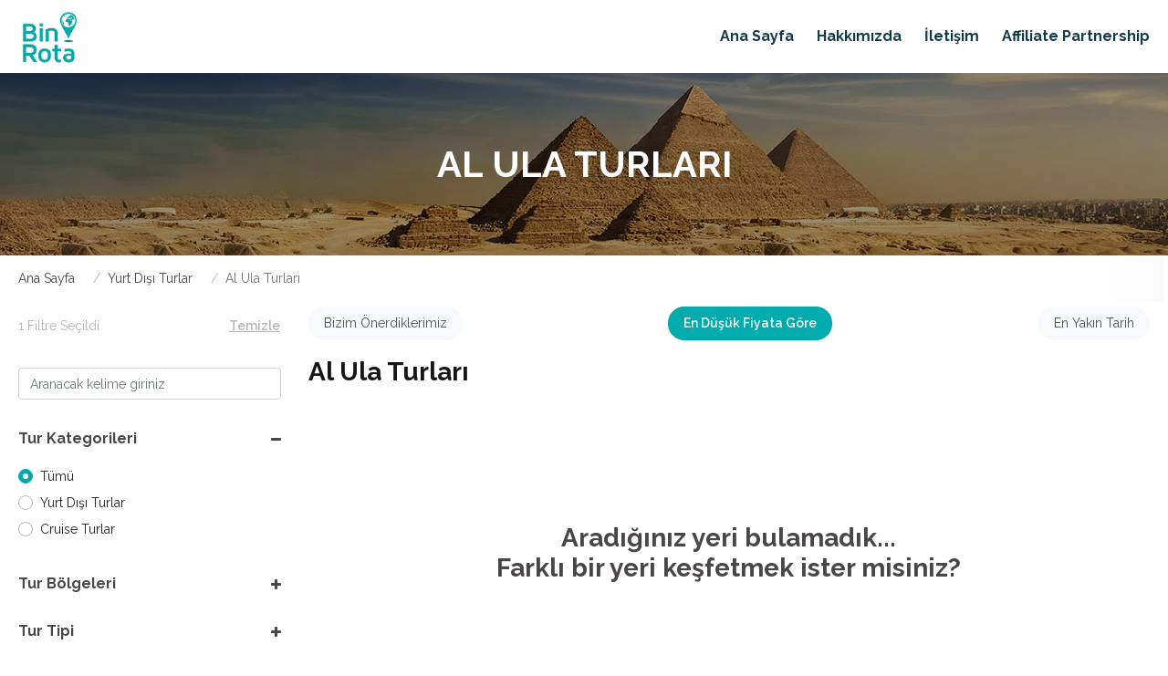

--- FILE ---
content_type: application/javascript; charset=UTF-8
request_url: https://binrota.com/513-es2015.e9ad3c4a603e32395579.js?t=1768915300823
body_size: -372
content:
"use strict";(self.webpackChunkbinrotacom=self.webpackChunkbinrotacom||[]).push([[513],{513:function(t,e,i){i.r(e),i.d(e,{TourMainModule:function(){return un}});var n=i(6983),o=i(6667),r=i(8583),s=i(9866),a=i(7716);class c{}c.\u0275fac=function(t){return new(t||c)},c.\u0275mod=a.oAB({type:c}),c.\u0275inj=a.cJS({providers:[],imports:[[r.ez,s.ef],s.ef]});var l=i(3679),u=i(625),g=i(9238),d=i(2458),p=i(9647),h=i(946),T=i(9490),m=i(6461),f=i(5072),P=i(521),Z=i(7636),x=i(9765),C=i(6782),_=i(5257),y=i(7238);const b={tooltipState:(0,y.X$)("state",[(0,y.SB)("initial, void, hidden",(0,y.oB)({opacity:0,transform:"scale(0)"})),(0,y.SB)("visible",(0,y.oB)({transform:"scale(1)"})),(0,y.eR)("* => visible",(0,y.jt)("200ms cubic-bezier(0, 0, 0.2, 1)",(0,y.F4)([(0,y.oB)({opacity:0,transform:"scale(0)",offset:0}),(0,y.oB)({opacity:.5,transform:"scale(0.99)",offset:.5}),(0,y.oB)({opacity:1,transform:"scale(1)",offset:1})]))),(0,y.eR)("* => hidden",(0,y.jt)("100ms cubic-bezier(0, 0, 0.2, 1)",(0,y.oB)({opacity:0})))])},v="tooltip-panel",O=(0,P.i$)({passive:!0});const M=new a.OlP("mat-tooltip-scroll-strategy");const A={provide:M,deps:[u.aV],useFactory:function(t){return()=>t.scrollStrategies.reposition({scrollThrottle:20})}},q=new a.OlP("mat-tooltip-default-options",{providedIn:"root",factory:function(){return{showDelay:0,hideDelay:0,touchendHideDelay:1500}}});class w{constructor(t,e,i,n,o,r,s,a,c,l,u,g){this._overlay=t,this._elementRef=e,this._scrollDispatcher=i,this._viewContainerRef=n,this._ngZone=o,this._platform=r,this._ariaDescriber=s,this._focusMonitor=a,this._dir=l,this._defaultOptions=u,this._position="below",this._disabled=!1,this._viewInitialized=!1,this._pointerExitEventsInitialized=!1,this._viewportMargin=8,this._cssClassPrefix="mat",this.showDelay=this._defaultOptions.showDelay,this.hideDelay=this._defaultOptions.hideDelay,this.touchGestures="auto",this._message="",this._passiveListeners=[],this._destroyed=new x.xQ,this._handleKeydown=t=>{this._isTooltipVisible()&&t.keyCode===m.hY&&!(0,m.Vb)(t)&&(t.preventDefault(),t.stopPropagation(),this._ngZone.run(()=>this.hide(0)))},this._scrollStrategy=c,this._document=g,u&&(u.position&&(this.position=u.position),u.touchGestures&&(this.touchGestures=u.touchGestures)),l.change.pipe((0,C.R)(this._destroyed)).subscribe(()=>{this._overlayRef&&this._updatePosition(this._overlayRef)}),o.runOutsideAngular(()=>{e.nativeElement.addEventListener("keydown",this._handleKeydown)})}get position(){return this._position}set position(t){var e;t!==this._position&&(this._position=t,this._overlayRef&&(this._updatePosition(this._overlayRef),null===(e=this._tooltipInstance)||void 0===e||e.show(0),this._overlayRef.updatePosition()))}get disabled(){return this._disabled}set disabled(t){this._disabled=(0,T.Ig)(t),this._disabled?this.hide(0):this._setupPointerEnterEventsIfNeeded()}get message(){return this._message}set message(t){this._ariaDescriber.removeDescription(this._elementRef.nativeElement,this._message,"tooltip"),this._message=null!=t?String(t).trim():"",!this._message&&this._isTooltipVisible()?this.hide(0):(this._setupPointerEnterEventsIfNeeded(),this._updateTooltipMessage(),this._ngZone.runOutsideAngular(()=>{Promise.resolve().then(()=>{this._ariaDescriber.describe(this._elementRef.nativeElement,this.message,"tooltip")})}))}get tooltipClass(){return this._tooltipClass}set tooltipClass(t){this._tooltipClass=t,this._tooltipInstance&&this._setTooltipClass(this._tooltipClass)}ngAfterViewInit(){this._viewInitialized=!0,this._setupPointerEnterEventsIfNeeded(),this._focusMonitor.monitor(this._elementRef).pipe((0,C.R)(this._destroyed)).subscribe(t=>{t?"keyboard"===t&&this._ngZone.run(()=>this.show()):this._ngZone.run(()=>this.hide(0))})}ngOnDestroy(){const t=this._elementRef.nativeElement;clearTimeout(this._touchstartTimeout),this._overlayRef&&(this._overlayRef.dispose(),this._tooltipInstance=null),t.removeEventListener("keydown",this._handleKeydown),this._passiveListeners.forEach(([e,i])=>{t.removeEventListener(e,i,O)}),this._passiveListeners.length=0,this._destroyed.next(),this._destroyed.complete(),this._ariaDescriber.removeDescription(t,this.message,"tooltip"),this._focusMonitor.stopMonitoring(t)}show(t=this.showDelay){if(this.disabled||!this.message||this._isTooltipVisible()&&!this._tooltipInstance._showTimeoutId&&!this._tooltipInstance._hideTimeoutId)return;const e=this._createOverlay();this._detach(),this._portal=this._portal||new Z.C5(this._tooltipComponent,this._viewContainerRef),this._tooltipInstance=e.attach(this._portal).instance,this._tooltipInstance.afterHidden().pipe((0,C.R)(this._destroyed)).subscribe(()=>this._detach()),this._setTooltipClass(this._tooltipClass),this._updateTooltipMessage(),this._tooltipInstance.show(t)}hide(t=this.hideDelay){this._tooltipInstance&&this._tooltipInstance.hide(t)}toggle(){this._isTooltipVisible()?this.hide():this.show()}_isTooltipVisible(){return!!this._tooltipInstance&&this._tooltipInstance.isVisible()}_createOverlay(){if(this._overlayRef)return this._overlayRef;const t=this._scrollDispatcher.getAncestorScrollContainers(this._elementRef),e=this._overlay.position().flexibleConnectedTo(this._elementRef).withTransformOriginOn(`.${this._cssClassPrefix}-tooltip`).withFlexibleDimensions(!1).withViewportMargin(this._viewportMargin).withScrollableContainers(t);return e.positionChanges.pipe((0,C.R)(this._destroyed)).subscribe(t=>{this._updateCurrentPositionClass(t.connectionPair),this._tooltipInstance&&t.scrollableViewProperties.isOverlayClipped&&this._tooltipInstance.isVisible()&&this._ngZone.run(()=>this.hide(0))}),this._overlayRef=this._overlay.create({direction:this._dir,positionStrategy:e,panelClass:`${this._cssClassPrefix}-${v}`,scrollStrategy:this._scrollStrategy()}),this._updatePosition(this._overlayRef),this._overlayRef.detachments().pipe((0,C.R)(this._destroyed)).subscribe(()=>this._detach()),this._overlayRef.outsidePointerEvents().pipe((0,C.R)(this._destroyed)).subscribe(()=>{var t;return null===(t=this._tooltipInstance)||void 0===t?void 0:t._handleBodyInteraction()}),this._overlayRef}_detach(){this._overlayRef&&this._overlayRef.hasAttached()&&this._overlayRef.detach(),this._tooltipInstance=null}_updatePosition(t){const e=t.getConfig().positionStrategy,i=this._getOrigin(),n=this._getOverlayPosition();e.withPositions([this._addOffset(Object.assign(Object.assign({},i.main),n.main)),this._addOffset(Object.assign(Object.assign({},i.fallback),n.fallback))])}_addOffset(t){return t}_getOrigin(){const t=!this._dir||"ltr"==this._dir.value,e=this.position;let i;"above"==e||"below"==e?i={originX:"center",originY:"above"==e?"top":"bottom"}:"before"==e||"left"==e&&t||"right"==e&&!t?i={originX:"start",originY:"center"}:("after"==e||"right"==e&&t||"left"==e&&!t)&&(i={originX:"end",originY:"center"});const{x:n,y:o}=this._invertPosition(i.originX,i.originY);return{main:i,fallback:{originX:n,originY:o}}}_getOverlayPosition(){const t=!this._dir||"ltr"==this._dir.value,e=this.position;let i;"above"==e?i={overlayX:"center",overlayY:"bottom"}:"below"==e?i={overlayX:"center",overlayY:"top"}:"before"==e||"left"==e&&t||"right"==e&&!t?i={overlayX:"end",overlayY:"center"}:("after"==e||"right"==e&&t||"left"==e&&!t)&&(i={overlayX:"start",overlayY:"center"});const{x:n,y:o}=this._invertPosition(i.overlayX,i.overlayY);return{main:i,fallback:{overlayX:n,overlayY:o}}}_updateTooltipMessage(){this._tooltipInstance&&(this._tooltipInstance.message=this.message,this._tooltipInstance._markForCheck(),this._ngZone.onMicrotaskEmpty.pipe((0,_.q)(1),(0,C.R)(this._destroyed)).subscribe(()=>{this._tooltipInstance&&this._overlayRef.updatePosition()}))}_setTooltipClass(t){this._tooltipInstance&&(this._tooltipInstance.tooltipClass=t,this._tooltipInstance._markForCheck())}_invertPosition(t,e){return"above"===this.position||"below"===this.position?"top"===e?e="bottom":"bottom"===e&&(e="top"):"end"===t?t="start":"start"===t&&(t="end"),{x:t,y:e}}_updateCurrentPositionClass(t){const{overlayY:e,originX:i,originY:n}=t;let o;if(o="center"===e?this._dir&&"rtl"===this._dir.value?"end"===i?"left":"right":"start"===i?"left":"right":"bottom"===e&&"top"===n?"above":"below",o!==this._currentPosition){const t=this._overlayRef;if(t){const e=`${this._cssClassPrefix}-${v}-`;t.removePanelClass(e+this._currentPosition),t.addPanelClass(e+o)}this._currentPosition=o}}_setupPointerEnterEventsIfNeeded(){this._disabled||!this.message||!this._viewInitialized||this._passiveListeners.length||(this._platformSupportsMouseEvents()?this._passiveListeners.push(["mouseenter",()=>{this._setupPointerExitEventsIfNeeded(),this.show()}]):"off"!==this.touchGestures&&(this._disableNativeGesturesIfNecessary(),this._passiveListeners.push(["touchstart",()=>{this._setupPointerExitEventsIfNeeded(),clearTimeout(this._touchstartTimeout),this._touchstartTimeout=setTimeout(()=>this.show(),500)}])),this._addListeners(this._passiveListeners))}_setupPointerExitEventsIfNeeded(){if(this._pointerExitEventsInitialized)return;this._pointerExitEventsInitialized=!0;const t=[];if(this._platformSupportsMouseEvents())t.push(["mouseleave",()=>this.hide()],["wheel",t=>this._wheelListener(t)]);else if("off"!==this.touchGestures){this._disableNativeGesturesIfNecessary();const e=()=>{clearTimeout(this._touchstartTimeout),this.hide(this._defaultOptions.touchendHideDelay)};t.push(["touchend",e],["touchcancel",e])}this._addListeners(t),this._passiveListeners.push(...t)}_addListeners(t){t.forEach(([t,e])=>{this._elementRef.nativeElement.addEventListener(t,e,O)})}_platformSupportsMouseEvents(){return!this._platform.IOS&&!this._platform.ANDROID}_wheelListener(t){if(this._isTooltipVisible()){const e=this._document.elementFromPoint(t.clientX,t.clientY),i=this._elementRef.nativeElement;e!==i&&!i.contains(e)&&this.hide()}}_disableNativeGesturesIfNecessary(){const t=this.touchGestures;if("off"!==t){const e=this._elementRef.nativeElement,i=e.style;("on"===t||"INPUT"!==e.nodeName&&"TEXTAREA"!==e.nodeName)&&(i.userSelect=i.msUserSelect=i.webkitUserSelect=i.MozUserSelect="none"),("on"===t||!e.draggable)&&(i.webkitUserDrag="none"),i.touchAction="none",i.webkitTapHighlightColor="transparent"}}}w.\u0275fac=function(t){return new(t||w)(a.Y36(u.aV),a.Y36(a.SBq),a.Y36(p.mF),a.Y36(a.s_b),a.Y36(a.R0b),a.Y36(P.t4),a.Y36(g.$s),a.Y36(g.tE),a.Y36(void 0),a.Y36(h.Is),a.Y36(void 0),a.Y36(r.K0))},w.\u0275dir=a.lG2({type:w,inputs:{showDelay:["matTooltipShowDelay","showDelay"],hideDelay:["matTooltipHideDelay","hideDelay"],touchGestures:["matTooltipTouchGestures","touchGestures"],position:["matTooltipPosition","position"],disabled:["matTooltipDisabled","disabled"],message:["matTooltip","message"],tooltipClass:["matTooltipClass","tooltipClass"]}}),w.ctorParameters=()=>[{type:u.aV},{type:a.SBq},{type:p.mF},{type:a.s_b},{type:a.R0b},{type:P.t4},{type:g.$s},{type:g.tE},{type:void 0},{type:h.Is},{type:void 0},{type:void 0,decorators:[{type:a.tBr,args:[r.K0]}]}],w.propDecorators={position:[{type:a.IIB,args:["matTooltipPosition"]}],disabled:[{type:a.IIB,args:["matTooltipDisabled"]}],showDelay:[{type:a.IIB,args:["matTooltipShowDelay"]}],hideDelay:[{type:a.IIB,args:["matTooltipHideDelay"]}],touchGestures:[{type:a.IIB,args:["matTooltipTouchGestures"]}],message:[{type:a.IIB,args:["matTooltip"]}],tooltipClass:[{type:a.IIB,args:["matTooltipClass"]}]};class I extends w{constructor(t,e,i,n,o,r,s,a,c,l,u,g){super(t,e,i,n,o,r,s,a,c,l,u,g),this._tooltipComponent=U}}I.\u0275fac=function(t){return new(t||I)(a.Y36(u.aV),a.Y36(a.SBq),a.Y36(p.mF),a.Y36(a.s_b),a.Y36(a.R0b),a.Y36(P.t4),a.Y36(g.$s),a.Y36(g.tE),a.Y36(M),a.Y36(h.Is,8),a.Y36(q,8),a.Y36(r.K0))},I.\u0275dir=a.lG2({type:I,selectors:[["","matTooltip",""]],hostAttrs:[1,"mat-tooltip-trigger"],exportAs:["matTooltip"],features:[a.qOj]}),I.ctorParameters=()=>[{type:u.aV},{type:a.SBq},{type:p.mF},{type:a.s_b},{type:a.R0b},{type:P.t4},{type:g.$s},{type:g.tE},{type:void 0,decorators:[{type:a.tBr,args:[M]}]},{type:h.Is,decorators:[{type:a.FiY}]},{type:void 0,decorators:[{type:a.FiY},{type:a.tBr,args:[q]}]},{type:void 0,decorators:[{type:a.tBr,args:[r.K0]}]}];class D{constructor(t){this._changeDetectorRef=t,this._visibility="initial",this._closeOnInteraction=!1,this._onHide=new x.xQ}show(t){clearTimeout(this._hideTimeoutId),this._closeOnInteraction=!0,this._showTimeoutId=setTimeout(()=>{this._visibility="visible",this._showTimeoutId=void 0,this._onShow(),this._markForCheck()},t)}hide(t){clearTimeout(this._showTimeoutId),this._hideTimeoutId=setTimeout(()=>{this._visibility="hidden",this._hideTimeoutId=void 0,this._markForCheck()},t)}afterHidden(){return this._onHide}isVisible(){return"visible"===this._visibility}ngOnDestroy(){clearTimeout(this._showTimeoutId),clearTimeout(this._hideTimeoutId),this._onHide.complete()}_animationStart(){this._closeOnInteraction=!1}_animationDone(t){const e=t.toState;"hidden"===e&&!this.isVisible()&&this._onHide.next(),("visible"===e||"hidden"===e)&&(this._closeOnInteraction=!0)}_handleBodyInteraction(){this._closeOnInteraction&&this.hide(0)}_markForCheck(){this._changeDetectorRef.markForCheck()}_onShow(){}}D.\u0275fac=function(t){return new(t||D)(a.Y36(a.sBO))},D.\u0275dir=a.lG2({type:D}),D.ctorParameters=()=>[{type:a.sBO}];class U extends D{constructor(t,e){super(t),this._breakpointObserver=e,this._isHandset=this._breakpointObserver.observe(f.u3.Handset)}}U.\u0275fac=function(t){return new(t||U)(a.Y36(a.sBO),a.Y36(f.Yg))},U.\u0275cmp=a.Xpm({type:U,selectors:[["mat-tooltip-component"]],hostAttrs:["aria-hidden","true"],hostVars:2,hostBindings:function(t,e){2&t&&a.Udp("zoom","visible"===e._visibility?1:null)},features:[a.qOj],decls:3,vars:7,consts:[[1,"mat-tooltip",3,"ngClass"]],template:function(t,e){if(1&t&&(a.TgZ(0,"div",0),a.NdJ("@state.start",function(){return e._animationStart()})("@state.done",function(t){return e._animationDone(t)}),a.ALo(1,"async"),a._uU(2),a.qZA()),2&t){let t;a.ekj("mat-tooltip-handset",null==(t=a.lcZ(1,5,e._isHandset))?null:t.matches),a.Q6J("ngClass",e.tooltipClass)("@state",e._visibility),a.xp6(2),a.Oqu(e.message)}},directives:[r.mk],pipes:[r.Ov],styles:[".mat-tooltip-panel{pointer-events:none !important}.mat-tooltip{color:#fff;border-radius:4px;margin:14px;max-width:250px;padding-left:8px;padding-right:8px;overflow:hidden;text-overflow:ellipsis}.cdk-high-contrast-active .mat-tooltip{outline:solid 1px}.mat-tooltip-handset{margin:24px;padding-left:16px;padding-right:16px}\n"],encapsulation:2,data:{animation:[b.tooltipState]},changeDetection:0}),U.ctorParameters=()=>[{type:a.sBO},{type:f.Yg}];class S{}var k,J;S.\u0275fac=function(t){return new(t||S)},S.\u0275mod=a.oAB({type:S}),S.\u0275inj=a.cJS({providers:[A],imports:[[g.rt,r.ez,u.U8,d.BQ],d.BQ,p.ZD]}),(J=k||(k={}))[J.None=0]="None",J[J.Tour=1]="Tour",J[J.TourRegion=2]="TourRegion",J[J.TourType=3]="TourType",J[J.TourPeriod=4]="TourPeriod",J[J.Tag=5]="Tag",J[J.Country=6]="Country",J[J.City=7]="City";var N=i(7382),Y=i(3361),E=i(9075);class Q{constructor(t){this.sanitizer=t}ngOnInit(){this.html=this.getSafeHTML(this.itemLD)}getSafeHTML(t){const e=`<script type="application/ld+json">${t?JSON.stringify(t,null,2).replace(/<\/script>/g,"<\\/script>"):""}<\/script>`;return this.sanitizer.bypassSecurityTrustHtml(e)}}Q.\u0275fac=function(t){return new(t||Q)(a.Y36(E.H7))},Q.\u0275cmp=a.Xpm({type:Q,selectors:[["app-my-json-ld"]],inputs:{itemLD:"itemLD"},decls:1,vars:1,consts:[[3,"innerHTML"]],template:function(t,e){1&t&&a._UZ(0,"div",0),2&t&&a.Q6J("innerHTML",e.html,a.oJD)},encapsulation:2});class L{}var F,R=i(7168);!function(t){t[t.Y\u00fczdesel=1]="Y\xfczdesel",t[t.Miktarsal=2]="Miktarsal",t[t.KatSay\u0131=3]="KatSay\u0131"}(F||(F={}));var B,H,z=i(4117);!function(t){t[t.Gidi\u015f=1]="Gidi\u015f",t[t.D\u00f6n\u00fc\u015f=2]="D\xf6n\xfc\u015f",t[t["Tur \u0130\xe7i"]=3]="Tur \u0130\xe7i"}(B||(B={})),function(t){t[t.T\u00fcm\u00fc=0]="T\xfcm\xfc",t[t.U\u00e7ak=1]="U\xe7ak",t[t.Otob\u00fcs=2]="Otob\xfcs",t[t.Gemi=3]="Gemi",t[t.Tren=4]="Tren",t[t.Tekne=5]="Tekne",t[t["U\xe7aks\u0131z Paket"]=6]="U\xe7aks\u0131z Paket"}(H||(H={}));var $=i(2286),W=i(4486);class j{static addExtraToursAndFlights(t,e,i,n,o){const r=new j;return r.description=t.description,r.id=t.id,r.sort=t.sort,r.title=t.title,r.tourId=t.tourId,r.hotelDetail=t.hotelDetail,r.tourProgramExtraTours=e.filter(e=>e.tourProgramId==t.id),r.tourProgramFlights=i.filter(e=>e.tourProgramId==t.id),r.tourProductFlights=n.filter(e=>e.tourProgramId==t.id&&e.tourProductId==o).sort((t,e)=>new Date(t.departureDate).getTime()-new Date(e.departureDate).getTime()||t.departureHour.localeCompare(e.departureHour)),r}}var G,V=i(2340),K=i(5092),X=i(3734),tt=i(8396);!function(t){t[t.ListImage=1]="ListImage",t[t.DetailImage=2]="DetailImage",t[t.TourImage=3]="TourImage"}(G||(G={}));var et=i(7058),it=i(2238),nt=i(9775),ot=i(8386);class rt{constructor(t){this.router=t}scrollTo(t){const{url:e,elementId:i}=this.__getUrlAndElementId(t);e&&(this.router.navigate([e]),i&&this.scrollToElementById(i))}__getUrlAndElementId(t){const e=t.split("#");return{url:e[0],elementId:e[1]}}scrollToElementById(t){const e=this.__getElementById(t);this.scrollToElement(e)}__getElementById(t){return document.querySelector(`#${t}`)}scrollToElement(t){t.scrollIntoView({behavior:"smooth",block:"start"})}}rt.\u0275fac=function(t){return new(t||rt)(a.LFG(n.F0))},rt.\u0275prov=a.Yz7({token:rt,factory:rt.\u0275fac,providedIn:"root"});var st=i(9344),at=i(2417),ct=i(3065),lt=i(6784),ut=i(1299),gt=i(7441),dt=i(3935);class pt{constructor(){}ngOnInit(){}}pt.\u0275fac=function(t){return new(t||pt)},pt.\u0275cmp=a.Xpm({type:pt,selectors:[["app-animated-card"]],inputs:{title:"title",detail:"detail",photo:"photo"},decls:8,vars:4,consts:[[1,"animated-card"],[1,"animated-card--image"],[3,"src","alt"],[1,"animated-card--text"],[1,"animated-card--title"],[1,"animated-card--detail"]],template:function(t,e){1&t&&(a.TgZ(0,"div",0),a.TgZ(1,"figure",1),a._UZ(2,"img",2),a.qZA(),a.TgZ(3,"div",3),a.TgZ(4,"div",4),a._uU(5),a.qZA(),a.TgZ(6,"div",5),a._uU(7),a.qZA(),a.qZA(),a.qZA()),2&t&&(a.xp6(2),a.Q6J("src",e.photo,a.LSH)("alt",e.title),a.xp6(3),a.hij(" ",e.title," "),a.xp6(2),a.hij(" ",e.detail," "))},styles:['.animated-card[_ngcontent-%COMP%]{position:relative;overflow:hidden;transition:all ease-in-out .3s}.animated-card--image[_ngcontent-%COMP%]{position:relative;margin:0}.animated-card--image[_ngcontent-%COMP%]:before{content:"";background-image:linear-gradient(to bottom,rgba(255,0,0,0),rgba(0,0,0,.6));position:absolute;top:0;left:0;right:0;bottom:0;z-index:1}.animated-card--image[_ngcontent-%COMP%]   img[_ngcontent-%COMP%]{width:100%;display:block}.animated-card--text[_ngcontent-%COMP%]{position:absolute;bottom:0;left:0;right:0;color:var(--white);z-index:3;padding:0 5% 5%}@media (min-width: 768px){.animated-card--text[_ngcontent-%COMP%]{transform:translateY(100%);transition:all ease-in-out .3s}}.animated-card--title[_ngcontent-%COMP%]{font-size:18px;padding-bottom:5%}@media (min-width: 768px){.animated-card--title[_ngcontent-%COMP%]{transform:translateY(-100%);transition:all ease-in-out .3s}}.animated-card--detail[_ngcontent-%COMP%]{font-size:13px;overflow:hidden;display:-webkit-box;-webkit-line-clamp:3;-webkit-box-orient:vertical}.animated-card[_ngcontent-%COMP%]:hover{box-shadow:0 5px 20px var(--light-grey)}@media (min-width: 768px){.animated-card[_ngcontent-%COMP%]:hover   .animated-card--text[_ngcontent-%COMP%]{transform:translateY(0)}.animated-card[_ngcontent-%COMP%]:hover   .animated-card--title[_ngcontent-%COMP%]{transform:translateY(0);padding-bottom:2%}}']});var ht=i(1459);class Tt{transform(t,e){const i=t.reduce((t,i)=>((t[i[e]]=t[i[e]]||[]).push(i),t[i[e]].hotelName=i.hotelName,t[i[e]].hotelCapacity=i.hotelCapacity,t),{});return Object.keys(i).map(t=>({key:t,value:i[t].hotelName,hotelCapacity:i[t].hotelCapacity}))}}Tt.\u0275fac=function(t){return new(t||Tt)},Tt.\u0275pipe=a.Yjl({name:"groupBy",type:Tt,pure:!0});var mt=i(4234),ft=i(2572);const Pt=["personsMatMenuButton"];function Zt(t,e){if(1&t){const t=a.EpF();a.TgZ(0,"button",55),a.NdJ("click",function(){return a.CHM(t),a.oxw(2).openPrintOutPopup()}),a._UZ(1,"i",56),a._uU(2," Tur Program\u0131n\u0131 Yazd\u0131r "),a.qZA()}}function xt(t,e){if(1&t&&(a.TgZ(0,"div",57),a.TgZ(1,"div",58),a._UZ(2,"img",59),a.qZA(),a.TgZ(3,"p"),a._uU(4),a.qZA(),a.qZA()),2&t){const t=e.$implicit;a.xp6(2),a.Q6J("src",t.typeImage,a.LSH)("alt",t.name),a.xp6(2),a.Oqu(t.name)}}function Ct(t,e){if(1&t&&(a.TgZ(0,"div",57),a.TgZ(1,"div",58),a._UZ(2,"img",59),a.qZA(),a.TgZ(3,"p"),a._uU(4),a.qZA(),a.qZA()),2&t){const t=e.$implicit;a.xp6(2),a.Q6J("src",t.typeImage,a.LSH)("alt",t.name),a.xp6(2),a.Oqu(t.name)}}function _t(t,e){1&t&&(a.TgZ(0,"div",60),a.TgZ(1,"div",22),a.TgZ(2,"span",41),a._uU(3,"Yak\u0131nda"),a.qZA(),a.qZA(),a.qZA())}function yt(t,e){if(1&t&&(a.TgZ(0,"mat-option",96),a._uU(1),a.qZA()),2&t){const t=e.$implicit,i=a.oxw(3);a.Q6J("value",t.id),a.xp6(1),a.hij(" ",i.coreService.getStartEndDate(t.startDate,t.endDate)," ")}}function bt(t,e){if(1&t&&(a.TgZ(0,"span"),a._uU(1),a.qZA()),2&t){const t=a.oxw(3);a.xp6(1),a.hij(", ",t.childCount-t.babyCount," \xc7ocuk")}}function vt(t,e){if(1&t&&(a.TgZ(0,"span"),a._uU(1),a.qZA()),2&t){const t=a.oxw(3);a.xp6(1),a.hij(", ",t.babyCount," Bebek")}}function Ot(t,e){if(1&t&&(a.TgZ(0,"option",96),a._uU(1),a.qZA()),2&t){const t=e.$implicit;a.Q6J("value",t),a.xp6(1),a.hij(" ",t," ")}}function Mt(t,e){if(1&t&&(a.TgZ(0,"option",96),a._uU(1),a.qZA()),2&t){const t=e.$implicit;a.Q6J("value",t),a.xp6(1),a.hij(" ",t," ")}}function At(t,e){if(1&t){const t=a.EpF();a.TgZ(0,"div",22),a.TgZ(1,"select",97),a.NdJ("change",function(){return a.CHM(t),a.oxw(4).onSelectedUserCountChange()})("ngModelChange",function(e){a.CHM(t);return a.oxw(4).childAge2=e}),a.TgZ(2,"option",98),a._uU(3," \u0130kinci "),a.qZA(),a.YNc(4,Mt,2,2,"option",65),a.qZA(),a.qZA()}if(2&t){const t=a.oxw(4);a.xp6(1),a.Q6J("ngModel",t.childAge2),a.xp6(1),a.Q6J("ngValue",null),a.xp6(2),a.Q6J("ngForOf",t.childAges)}}function qt(t,e){if(1&t){const t=a.EpF();a.TgZ(0,"div",63),a.TgZ(1,"label"),a._uU(2," \xc7ocuk Ya\u015flar\u0131 "),a.qZA(),a.TgZ(3,"div",62),a.TgZ(4,"div",22),a.TgZ(5,"select",97),a.NdJ("change",function(){return a.CHM(t),a.oxw(3).onSelectedUserCountChange()})("ngModelChange",function(e){a.CHM(t);return a.oxw(3).childAge1=e}),a.TgZ(6,"option",98),a._uU(7," Birinci "),a.qZA(),a.YNc(8,Ot,2,2,"option",65),a.qZA(),a.qZA(),a.YNc(9,At,5,3,"div",99),a.qZA(),a.qZA()}if(2&t){const t=a.oxw(3);a.xp6(5),a.Q6J("ngModel",t.childAge1),a.xp6(1),a.Q6J("ngValue",null),a.xp6(2),a.Q6J("ngForOf",t.childAges),a.xp6(1),a.Q6J("ngIf",t.childCount>1)}}function wt(t,e){1&t&&(a.TgZ(0,"span",100),a._UZ(1,"i",101),a.TgZ(2,"strong"),a._uU(3," DOLU"),a.qZA(),a.qZA())}function It(t,e){if(1&t&&(a.TgZ(0,"span",102),a._UZ(1,"i",101),a.TgZ(2,"strong"),a._uU(3),a.qZA(),a.qZA()),2&t){const t=a.oxw(3);a.Q6J("matTooltip","Son"+t.selectedTourProductPrice.hotelCapacity+" oda"),a.xp6(3),a.hij(" Son ",t.selectedTourProductPrice.hotelCapacity," Oda")}}function Dt(t,e){1&t&&(a.TgZ(0,"span",106),a._UZ(1,"i",107),a.TgZ(2,"strong"),a._uU(3," DOLU"),a.qZA(),a.qZA())}function Ut(t,e){if(1&t&&(a.TgZ(0,"span",108),a._UZ(1,"i",107),a.TgZ(2,"strong"),a._uU(3),a.qZA(),a.qZA()),2&t){const t=a.oxw().$implicit;a.Q6J("matTooltip","Son"+t.hotelCapacity+" oda"),a.xp6(3),a.hij(" Son ",t.hotelCapacity," Oda")}}function St(t,e){if(1&t&&(a.TgZ(0,"mat-option",103),a.TgZ(1,"div",81),a._uU(2),a.YNc(3,Dt,4,0,"span",104),a.YNc(4,Ut,4,2,"span",105),a.qZA(),a.qZA()),2&t){const t=e.$implicit,i=a.oxw(3);a.Q6J("value",t.key),a.xp6(2),a.hij(" ",t.value," "),a.xp6(1),a.Q6J("ngIf",t.hotelCapacity<=0),a.xp6(1),a.Q6J("ngIf",t.hotelCapacity>0&&t.hotelCapacity<6&&t.hotelCapacity<i.selectedTourProduct.capacity)}}function kt(t,e){if(1&t&&(a.TgZ(0,"div",109),a.TgZ(1,"strong",39),a._uU(2),a.ALo(3,"formatPrice"),a.TgZ(4,"small"),a._uU(5),a.ALo(6,"customCurrency"),a.qZA(),a.qZA(),a.qZA()),2&t){const t=a.oxw(3);a.xp6(2),a.hij(" ",a.xi3(3,2,t.getSelectedTourProductPricePP(),"integer")," "),a.xp6(3),a.Oqu(a.lcZ(6,5,t.selectedTourProductPrice.currencyTypeId))}}function Jt(t,e){if(1&t&&(a.TgZ(0,"span"),a._uU(1),a.qZA()),2&t){const t=a.oxw(3);a.xp6(1),a.hij(", ",t.childCount-t.babyCount," \xc7ocuk")}}function Nt(t,e){if(1&t&&(a.TgZ(0,"span"),a._uU(1),a.qZA()),2&t){const t=a.oxw(3);a.xp6(1),a.hij(", ",t.babyCount," Bebek")}}function Yt(t,e){if(1&t&&(a.TgZ(0,"div",110),a.TgZ(1,"strong",39),a._uU(2),a.ALo(3,"formatPrice"),a.TgZ(4,"small"),a._uU(5),a.ALo(6,"customCurrency"),a.qZA(),a.qZA(),a.qZA()),2&t){const t=a.oxw(3);a.xp6(2),a.hij(" ",a.xi3(3,2,t.getSelectedPrice(!1),"integer")," "),a.xp6(3),a.Oqu(a.lcZ(6,5,t.selectedTourProductPrice.currencyTypeId))}}function Et(t,e){if(1&t&&(a.TgZ(0,"div",111),a.TgZ(1,"strong"),a._uU(2),a.ALo(3,"formatPrice"),a.ALo(4,"customCurrency"),a.qZA(),a.qZA()),2&t){const t=a.oxw(3);a.xp6(2),a.AsE(" ",a.xi3(3,2,t.getSelectedPrice(!1,!1),"integer")," ",a.lcZ(4,5,t.selectedTourProductPrice.currencyTypeId)," ")}}function Qt(t,e){if(1&t&&(a.TgZ(0,"div",112),a.TgZ(1,"span",113),a._uU(2," Aktif Kampanyalar "),a.qZA(),a.qZA()),2&t){const t=a.oxw(3);a.xp6(1),a.Q6J("matTooltip",t.coreService.getCampaignNames(t.selectedTourProduct.campaigns))}}function Lt(t,e){1&t&&(a.TgZ(0,"div",112),a.TgZ(1,"span",114),a._UZ(2,"i",101),a.TgZ(3,"strong"),a._uU(4," T\xdcKEND\u0130"),a.qZA(),a.qZA(),a.qZA())}function Ft(t,e){if(1&t&&(a.TgZ(0,"div",112),a.TgZ(1,"span",115),a._UZ(2,"i",101),a.TgZ(3,"strong"),a._uU(4),a.qZA(),a.qZA(),a.qZA()),2&t){const t=a.oxw(3);a.xp6(1),a.MGl("matTooltip","Acele edin! Tura kat\u0131lmak i\xe7in son ",t.selectedTourProduct.capacity," ki\u015fi."),a.xp6(3),a.hij(" Son ",t.selectedTourProduct.capacity," ki\u015fi")}}function Rt(t,e){if(1&t){const t=a.EpF();a.TgZ(0,"div",60),a.TgZ(1,"div",61),a.TgZ(2,"div",62),a.TgZ(3,"div",38),a.TgZ(4,"div",63),a.TgZ(5,"label"),a._uU(6," Kalk\u0131\u015f Tarihi: "),a.qZA(),a.TgZ(7,"mat-select",64),a.NdJ("valueChange",function(e){a.CHM(t);return a.oxw(2).selectedDate=e})("selectionChange",function(){return a.CHM(t),a.oxw(2).onSelectedDateChange()}),a.YNc(8,yt,2,2,"mat-option",65),a.qZA(),a.qZA(),a.qZA(),a.TgZ(9,"div",38),a.TgZ(10,"div",66),a.TgZ(11,"label"),a._uU(12,"Ki\u015fi Say\u0131s\u0131"),a.qZA(),a.TgZ(13,"button",67,68),a._uU(15),a.YNc(16,bt,2,1,"span",1),a.YNc(17,vt,2,1,"span",1),a.qZA(),a.TgZ(18,"mat-menu",69,70),a.TgZ(20,"div",71),a.NdJ("click",function(t){return t.stopPropagation(),t.preventDefault()}),a.TgZ(21,"div",63),a.TgZ(22,"label"),a._uU(23," Yeti\u015fkin Say\u0131s\u0131 "),a.qZA(),a.TgZ(24,"div",72),a.TgZ(25,"input",73),a.NdJ("ngModelChange",function(e){a.CHM(t);return a.oxw(2).adultCount=e}),a.qZA(),a.TgZ(26,"button",74),a.NdJ("click",function(){return a.CHM(t),a.oxw(2).personMinus("adult")}),a._UZ(27,"i",75),a.qZA(),a.TgZ(28,"button",76),a.NdJ("click",function(){return a.CHM(t),a.oxw(2).personPlus("adult")}),a._UZ(29,"i",77),a.qZA(),a.qZA(),a.qZA(),a.TgZ(30,"div",63),a.TgZ(31,"label"),a._uU(32," \xc7ocuk Say\u0131s\u0131 "),a.qZA(),a.TgZ(33,"div",72),a.TgZ(34,"input",73),a.NdJ("ngModelChange",function(e){a.CHM(t);return a.oxw(2).childCount=e}),a.qZA(),a.TgZ(35,"button",74),a.NdJ("click",function(){return a.CHM(t),a.oxw(2).personMinus("child")}),a._UZ(36,"i",75),a.qZA(),a.TgZ(37,"button",76),a.NdJ("click",function(){return a.CHM(t),a.oxw(2).personPlus("child")}),a._UZ(38,"i",77),a.qZA(),a.qZA(),a.qZA(),a.YNc(39,qt,10,4,"div",78),a.qZA(),a.qZA(),a.qZA(),a.qZA(),a.TgZ(40,"div",79),a.TgZ(41,"div",63),a.TgZ(42,"label"),a._uU(43," Otel Se\xe7imi: "),a.qZA(),a.TgZ(44,"mat-select",80),a.NdJ("valueChange",function(e){a.CHM(t);return a.oxw(2).selectedHotelId=e})("selectionChange",function(){return a.CHM(t),a.oxw(2).onSelectedHotelChange()}),a.TgZ(45,"mat-select-trigger"),a.TgZ(46,"div",81),a._uU(47),a.YNc(48,wt,4,0,"span",82),a.YNc(49,It,4,2,"span",83),a.qZA(),a.qZA(),a.YNc(50,St,5,4,"mat-option",84),a.ALo(51,"groupBy"),a.qZA(),a.qZA(),a.qZA(),a.qZA(),a.qZA(),a.TgZ(52,"div",85),a.TgZ(53,"div",60),a.TgZ(54,"div",86),a.TgZ(55,"small",87),a._uU(56,"1 Ki\u015filik Fiyat"),a.qZA(),a.YNc(57,kt,7,7,"div",88),a._UZ(58,"hr",89),a.qZA(),a.qZA(),a.TgZ(59,"div",60),a.TgZ(60,"div",86),a.TgZ(61,"small",87),a._uU(62),a.YNc(63,Jt,2,1,"span",1),a.YNc(64,Nt,2,1,"span",1),a._uU(65," Fiyat\u0131 "),a.qZA(),a.qZA(),a.YNc(66,Yt,7,7,"div",90),a.TgZ(67,"div",91),a.TgZ(68,"strong",92),a._uU(69),a.ALo(70,"formatPrice"),a.TgZ(71,"small"),a._uU(72,"TL"),a.qZA(),a.qZA(),a.qZA(),a.qZA(),a.TgZ(73,"div",60),a.YNc(74,Et,5,7,"div",93),a.qZA(),a.qZA(),a.TgZ(75,"div",94),a.TgZ(76,"div",62),a.YNc(77,Qt,3,1,"div",95),a.YNc(78,Lt,5,0,"div",95),a.YNc(79,Ft,5,2,"div",95),a.qZA(),a.qZA(),a.qZA()}if(2&t){const t=a.MAs(19),e=a.oxw(2);a.xp6(7),a.Q6J("value",e.selectedDate),a.xp6(1),a.Q6J("ngForOf",e.tourDetail.tourProducts),a.xp6(5),a.Q6J("disabled",!e.selectedTourProduct)("matMenuTriggerFor",t),a.xp6(2),a.hij(" ",e.adultCount," Yeti\u015fkin"),a.xp6(1),a.Q6J("ngIf",e.childCount-e.babyCount>0),a.xp6(1),a.Q6J("ngIf",e.babyCount>0),a.xp6(8),a.Q6J("ngModel",e.adultCount),a.xp6(9),a.Q6J("ngModel",e.childCount),a.xp6(5),a.Q6J("ngIf",e.childCount>0),a.xp6(5),a.Q6J("value",e.selectedHotelId),a.xp6(3),a.hij(" ",e.getHotelName(e.selectedHotelId)," "),a.xp6(1),a.Q6J("ngIf",e.selectedTourProductPrice.hotelCapacity<=0),a.xp6(1),a.Q6J("ngIf",e.selectedTourProductPrice.hotelCapacity>0&&e.selectedTourProductPrice.hotelCapacity<6&&e.selectedTourProductPrice.hotelCapacity<e.selectedTourProduct.capacity),a.xp6(1),a.Q6J("ngForOf",a.xi3(51,26,e.selectedTourProduct.tourProductPrices,"hotelId")),a.xp6(7),a.Q6J("ngIf",e.selectedTourProductPrice&&e.selectedTourProductPrice.currencyTypeId!=e.currencyEnum.TL),a.xp6(5),a.hij(" ",e.adultCount," Yeti\u015fkin "),a.xp6(1),a.Q6J("ngIf",e.childCount-e.babyCount>0),a.xp6(1),a.Q6J("ngIf",e.babyCount>0),a.xp6(2),a.Q6J("ngIf",e.selectedTourProductPrice&&e.selectedTourProductPrice.currencyTypeId!=e.currencyEnum.TL),a.xp6(1),a.Q6J("ngClass",e.selectedTourProductPrice&&e.selectedTourProductPrice.currencyTypeId!=e.currencyEnum.TL?"text-left tl-price":"text-center new-price"),a.xp6(2),a.hij(" ",a.xi3(70,29,e.getSelectedPrice(),"integer")," "),a.xp6(5),a.Q6J("ngIf",e.selectedTourProductPrice.campaignPrice),a.xp6(3),a.Q6J("ngIf",(null==e.selectedTourProduct.campaigns?null:e.selectedTourProduct.campaigns.length)>0),a.xp6(1),a.Q6J("ngIf",e.selectedTourProduct.capacity<=0),a.xp6(1),a.Q6J("ngIf",e.selectedTourProduct.capacity<10&&e.selectedTourProduct.capacity>0)}}function Bt(t,e){1&t&&(a.TgZ(0,"div",20),a.TgZ(1,"div",116),a.TgZ(2,"div",22),a.TgZ(3,"div",23),a._uU(4," Bu turda kontenjanlar\u0131m\u0131z dolmu\u015ftur. Ek yer talebi ya da alternatif turlar hakk\u0131nda bilgi almak i\xe7in hemen bizi aray\u0131n (212) 219 68 86 "),a.qZA(),a.qZA(),a.qZA(),a.qZA())}function Ht(t,e){if(1&t){const t=a.EpF();a.TgZ(0,"div",25),a.TgZ(1,"button",26),a.NdJ("click",function(){a.CHM(t),a.oxw();const e=a.MAs(103);return a.oxw().selectedTab(6,e)}),a._uU(2," Tur Resimleri "),a.qZA(),a.qZA()}if(2&t){const t=a.oxw(2);a.xp6(1),a.Q6J("ngClass",6==t.activeTab?"active":"")}}function zt(t,e){if(1&t&&(a.TgZ(0,"div",121),a.TgZ(1,"span",92),a._uU(2),a.TgZ(3,"strong"),a._uU(4),a.qZA(),a.TgZ(5,"strong"),a._uU(6),a.qZA(),a.qZA(),a.qZA()),2&t){const t=e.$implicit;a.xp6(2),a.hij(" ",t.sort,". Kalk\u0131\u015f Noktas\u0131: "),a.xp6(2),a.hij("",t.title," -"),a.xp6(2),a.hij(" ",t.summary,"")}}function $t(t,e){if(1&t&&(a.ynx(0),a.YNc(1,zt,7,3,"div",120),a.BQk()),2&t){const t=a.oxw(3);a.xp6(1),a.Q6J("ngForOf",t.tourDetail.tourDeparturePoints)}}function Wt(t,e){if(1&t&&(a.TgZ(0,"div",122),a.TgZ(1,"span",92),a._UZ(2,"i",123),a._uU(3," U\xe7u\u015f No: "),a.TgZ(4,"strong"),a._uU(5),a.qZA(),a._uU(6," ("),a.TgZ(7,"strong"),a._uU(8),a.qZA(),a._uU(9,") - Kalk\u0131\u015f: "),a.TgZ(10,"strong"),a._uU(11),a.qZA(),a._uU(12," - Tarih: "),a.TgZ(13,"strong"),a._uU(14),a.ALo(15,"date"),a.qZA(),a._uU(16," - Saat: "),a.TgZ(17,"strong"),a._uU(18),a.qZA(),a._uU(19," - Var\u0131\u015f: "),a.TgZ(20,"strong"),a._uU(21),a.qZA(),a._uU(22," - Tarih: "),a.TgZ(23,"strong"),a._uU(24),a.ALo(25,"date"),a.qZA(),a._uU(26," - Saat: "),a.TgZ(27,"strong"),a._uU(28),a.qZA(),a.qZA(),a.qZA()),2&t){const t=e.$implicit;a.xp6(5),a.Oqu(t.flightNumber),a.xp6(3),a.Oqu(t.airlineCompanyName),a.xp6(3),a.Oqu(t.cityOfDeparture),a.xp6(3),a.Oqu(a.xi3(15,8,t.departureDate,"dd MMMM yyyy")),a.xp6(4),a.Oqu(t.departureHour),a.xp6(3),a.Oqu(t.cityOfArrival),a.xp6(3),a.Oqu(a.xi3(25,11,t.arrivalDate,"dd MMMM yyyy")),a.xp6(4),a.Oqu(t.arrivalHour)}}function jt(t,e){if(1&t&&(a.TgZ(0,"div",124),a.TgZ(1,"span",87),a._UZ(2,"i",125),a._uU(3," Konaklama: "),a.TgZ(4,"strong"),a._uU(5),a.qZA(),a.qZA(),a.qZA()),2&t){const t=a.oxw().$implicit;a.xp6(5),a.Oqu(t.hotelDetail)}}function Gt(t,e){if(1&t&&(a.TgZ(0,"strong"),a._uU(1),a.qZA()),2&t){const t=a.oxw().$implicit,e=a.oxw(3);a.xp6(1),a.hij(" (",e.coreService.getPrice(t.convertedPrice)," TL) ")}}function Vt(t,e){if(1&t){const t=a.EpF();a.TgZ(0,"button",128),a.NdJ("click",function(e){return a.CHM(t),a.oxw(4).toggleText(e)}),a._uU(1," Detaylar "),a.qZA()}}function Kt(t,e){if(1&t&&(a.TgZ(0,"div",122),a.TgZ(1,"span",92),a._uU(2,"Opsiyonel Tur - "),a.TgZ(3,"strong"),a._uU(4),a.qZA(),a._uU(5," | Ki\u015fi Ba\u015f\u0131: "),a.TgZ(6,"strong"),a._uU(7),a.qZA(),a.YNc(8,Gt,2,1,"strong",1),a.qZA(),a.YNc(9,Vt,2,0,"button",126),a.TgZ(10,"div",127),a._uU(11),a.qZA(),a.qZA()),2&t){const t=e.$implicit,i=a.oxw(3);a.xp6(4),a.Oqu(t.title),a.xp6(3),a.AsE(" ",i.coreService.getPrice(t.price)," ",i.coreService.getCurrency(t.currencyTypeId)," "),a.xp6(1),a.Q6J("ngIf","TL"!=i.coreService.getCurrency(t.currencyTypeId)),a.xp6(1),a.Q6J("ngIf",t.description),a.xp6(2),a.hij(" ",t.description," ")}}function Xt(t,e){if(1&t&&(a.TgZ(0,"div"),a.TgZ(1,"span",117),a._uU(2),a.qZA(),a.TgZ(3,"h5"),a._uU(4),a.qZA(),a.TgZ(5,"p"),a._uU(6),a.qZA(),a.YNc(7,$t,2,1,"ng-container",1),a.YNc(8,Wt,29,14,"div",118),a.YNc(9,jt,6,1,"div",119),a.YNc(10,Kt,12,6,"div",118),a.qZA()),2&t){const t=e.$implicit,i=e.index,n=a.oxw(2);a.xp6(2),a.hij("",t.sort,". G\xfcn"),a.xp6(2),a.Oqu(t.title),a.xp6(2),a.Oqu(t.description),a.xp6(1),a.Q6J("ngIf",n.tourDetail.transportTypeId===n.transportTypes.Otob\u00fcs&&0===i),a.xp6(1),a.Q6J("ngForOf",t.tourProductFlights),a.xp6(1),a.Q6J("ngIf",t.hotelDetail),a.xp6(1),a.Q6J("ngForOf",t.tourProgramExtraTours)}}function te(t,e){if(1&t&&(a.TgZ(0,"li"),a._uU(1),a.qZA()),2&t){const t=e.$implicit;a.xp6(1),a.hij(" ",t.text," ")}}function ee(t,e){if(1&t&&(a.TgZ(0,"li"),a._uU(1),a.qZA()),2&t){const t=e.$implicit;a.xp6(1),a.hij(" ",t.text," ")}}function ie(t,e){1&t&&(a.TgZ(0,"span",137),a._UZ(1,"i",101),a.TgZ(2,"strong"),a._uU(3," DOLU"),a.qZA(),a.qZA())}function ne(t,e){if(1&t&&(a.TgZ(0,"span",138),a._UZ(1,"i",101),a.TgZ(2,"strong"),a._uU(3),a.qZA(),a.qZA()),2&t){const t=a.oxw().$implicit;a.Q6J("matTooltip","Son"+t.hotelCapacity+" oda"),a.xp6(3),a.hij(" Son ",t.hotelCapacity," Oda")}}function oe(t,e){if(1&t&&(a.TgZ(0,"div",141),a.TgZ(1,"strong"),a._uU(2),a.qZA(),a.qZA()),2&t){const t=a.oxw(2).$implicit,e=a.oxw(3);a.xp6(2),a.AsE("",e.coreService.getPrice(t.double),"\xa0",e.coreService.getCurrency(t.currencyTypeId),"")}}function re(t,e){if(1&t&&(a.TgZ(0,"strong",39),a._uU(1),a.qZA()),2&t){const t=a.oxw(2).$implicit,e=a.oxw(3);a.xp6(1),a.AsE("",e.coreService.getPrice(t.doubleWithCampaign),"\xa0",e.coreService.getCurrency(t.currencyTypeId),"")}}function se(t,e){if(1&t&&(a.TgZ(0,"strong",39),a._uU(1),a.qZA()),2&t){const t=a.oxw(2).$implicit,e=a.oxw(3);a.xp6(1),a.AsE("",e.coreService.getPrice(t.double),"\xa0",e.coreService.getCurrency(t.currencyTypeId),"")}}function ae(t,e){if(1&t&&(a.TgZ(0,"span"),a.YNc(1,oe,3,2,"div",139),a.YNc(2,re,2,2,"strong",140),a.YNc(3,se,2,2,"strong",140),a.qZA()),2&t){const t=a.oxw().$implicit;a.xp6(1),a.Q6J("ngIf",t.doubleWithCampaign),a.xp6(1),a.Q6J("ngIf",t.doubleWithCampaign),a.xp6(1),a.Q6J("ngIf",!t.doubleWithCampaign)}}function ce(t,e){1&t&&(a.TgZ(0,"span"),a._uU(1,"-"),a.qZA())}function le(t,e){if(1&t&&(a.TgZ(0,"div",141),a.TgZ(1,"strong"),a._uU(2),a.qZA(),a.qZA()),2&t){const t=a.oxw(2).$implicit,e=a.oxw(3);a.xp6(2),a.AsE("",e.coreService.getPrice(t.triple),"\xa0",e.coreService.getCurrency(t.currencyTypeId),"")}}function ue(t,e){if(1&t&&(a.TgZ(0,"strong",39),a._uU(1),a.qZA()),2&t){const t=a.oxw(2).$implicit,e=a.oxw(3);a.xp6(1),a.AsE("",e.coreService.getPrice(t.tripleWithCampaign),"\xa0",e.coreService.getCurrency(t.currencyTypeId),"")}}function ge(t,e){if(1&t&&(a.TgZ(0,"strong",39),a._uU(1),a.qZA()),2&t){const t=a.oxw(2).$implicit,e=a.oxw(3);a.xp6(1),a.AsE("",e.coreService.getPrice(t.triple),"\xa0",e.coreService.getCurrency(t.currencyTypeId),"")}}function de(t,e){if(1&t&&(a.TgZ(0,"span"),a.YNc(1,le,3,2,"div",139),a.YNc(2,ue,2,2,"strong",140),a.YNc(3,ge,2,2,"strong",140),a.qZA()),2&t){const t=a.oxw().$implicit;a.xp6(1),a.Q6J("ngIf",t.tripleWithCampaign),a.xp6(1),a.Q6J("ngIf",t.tripleWithCampaign),a.xp6(1),a.Q6J("ngIf",!t.tripleWithCampaign)}}function pe(t,e){1&t&&(a.TgZ(0,"span"),a._uU(1,"-"),a.qZA())}function he(t,e){if(1&t&&(a.TgZ(0,"div",141),a.TgZ(1,"strong"),a._uU(2),a.qZA(),a.qZA()),2&t){const t=a.oxw(2).$implicit,e=a.oxw(3);a.xp6(2),a.AsE("",e.coreService.getPrice(t.single),"\xa0",e.coreService.getCurrency(t.currencyTypeId),"")}}function Te(t,e){if(1&t&&(a.TgZ(0,"strong",39),a._uU(1),a.qZA()),2&t){const t=a.oxw(2).$implicit,e=a.oxw(3);a.xp6(1),a.AsE("",e.coreService.getPrice(t.singleWithCampaign),"\xa0",e.coreService.getCurrency(t.currencyTypeId),"")}}function me(t,e){if(1&t&&(a.TgZ(0,"strong",39),a._uU(1),a.qZA()),2&t){const t=a.oxw(2).$implicit,e=a.oxw(3);a.xp6(1),a.AsE("",e.coreService.getPrice(t.single),"\xa0",e.coreService.getCurrency(t.currencyTypeId),"")}}function fe(t,e){if(1&t&&(a.TgZ(0,"span"),a.YNc(1,he,3,2,"div",139),a.YNc(2,Te,2,2,"strong",140),a.YNc(3,me,2,2,"strong",140),a.qZA()),2&t){const t=a.oxw().$implicit;a.xp6(1),a.Q6J("ngIf",t.singleWithCampaign),a.xp6(1),a.Q6J("ngIf",t.singleWithCampaign),a.xp6(1),a.Q6J("ngIf",!t.singleWithCampaign)}}function Pe(t,e){1&t&&(a.TgZ(0,"span"),a._uU(1,"-"),a.qZA())}function Ze(t,e){if(1&t&&(a.TgZ(0,"div",141),a.TgZ(1,"strong"),a._uU(2),a.qZA(),a.qZA()),2&t){const t=a.oxw(2).$implicit,e=a.oxw(3);a.xp6(2),a.AsE("",e.coreService.getPrice(t.child),"\xa0",e.coreService.getCurrency(t.currencyTypeId),"")}}function xe(t,e){if(1&t&&(a.TgZ(0,"strong",39),a._uU(1),a.qZA()),2&t){const t=a.oxw(2).$implicit,e=a.oxw(3);a.xp6(1),a.AsE("",e.coreService.getPrice(t.childWithCampaign),"\xa0",e.coreService.getCurrency(t.currencyTypeId),"")}}function Ce(t,e){if(1&t&&(a.TgZ(0,"strong",39),a._uU(1),a.qZA()),2&t){const t=a.oxw(2).$implicit,e=a.oxw(3);a.xp6(1),a.AsE("",e.coreService.getPrice(t.child),"\xa0",e.coreService.getCurrency(t.currencyTypeId),"")}}function _e(t,e){if(1&t&&(a.TgZ(0,"span"),a.YNc(1,Ze,3,2,"div",139),a.YNc(2,xe,2,2,"strong",140),a.YNc(3,Ce,2,2,"strong",140),a.qZA()),2&t){const t=a.oxw().$implicit;a.xp6(1),a.Q6J("ngIf",t.childWithCampaign),a.xp6(1),a.Q6J("ngIf",t.childWithCampaign),a.xp6(1),a.Q6J("ngIf",!t.childWithCampaign)}}function ye(t,e){1&t&&(a.TgZ(0,"span"),a._uU(1,"-"),a.qZA())}function be(t,e){if(1&t&&(a.TgZ(0,"div",141),a.TgZ(1,"strong"),a._uU(2),a.qZA(),a.qZA()),2&t){const t=a.oxw(2).$implicit,e=a.oxw(3);a.xp6(2),a.AsE("",e.coreService.getPrice(t.secondChild),"\xa0",e.coreService.getCurrency(t.currencyTypeId),"")}}function ve(t,e){if(1&t&&(a.TgZ(0,"strong",39),a._uU(1),a.qZA()),2&t){const t=a.oxw(2).$implicit,e=a.oxw(3);a.xp6(1),a.AsE("",e.coreService.getPrice(t.secondChildWithCampaign),"\xa0",e.coreService.getCurrency(t.currencyTypeId),"")}}function Oe(t,e){if(1&t&&(a.TgZ(0,"strong",39),a._uU(1),a.qZA()),2&t){const t=a.oxw(2).$implicit,e=a.oxw(3);a.xp6(1),a.AsE("",e.coreService.getPrice(t.secondChild),"\xa0",e.coreService.getCurrency(t.currencyTypeId),"")}}function Me(t,e){if(1&t&&(a.TgZ(0,"span"),a.YNc(1,be,3,2,"div",139),a.YNc(2,ve,2,2,"strong",140),a.YNc(3,Oe,2,2,"strong",140),a.qZA()),2&t){const t=a.oxw().$implicit;a.xp6(1),a.Q6J("ngIf",t.secondChildWithCampaign),a.xp6(1),a.Q6J("ngIf",t.secondChildWithCampaign),a.xp6(1),a.Q6J("ngIf",!t.secondChildWithCampaign)}}function Ae(t,e){1&t&&(a.TgZ(0,"span"),a._uU(1,"-"),a.qZA())}function qe(t,e){if(1&t&&(a.TgZ(0,"div",141),a.TgZ(1,"strong"),a._uU(2),a.qZA(),a.qZA()),2&t){const t=a.oxw(2).$implicit,e=a.oxw(3);a.xp6(2),a.AsE("",e.coreService.getPrice(t.baby),"\xa0",e.coreService.getCurrency(t.currencyTypeId),"")}}function we(t,e){if(1&t&&(a.TgZ(0,"strong",39),a._uU(1),a.qZA()),2&t){const t=a.oxw(2).$implicit,e=a.oxw(3);a.xp6(1),a.AsE("",e.coreService.getPrice(t.babyWithCampaign),"\xa0",e.coreService.getCurrency(t.currencyTypeId),"")}}function Ie(t,e){if(1&t&&(a.TgZ(0,"strong",39),a._uU(1),a.qZA()),2&t){const t=a.oxw(2).$implicit,e=a.oxw(3);a.xp6(1),a.AsE("",e.coreService.getPrice(t.baby),"\xa0",e.coreService.getCurrency(t.currencyTypeId),"")}}function De(t,e){if(1&t&&(a.TgZ(0,"span"),a.YNc(1,qe,3,2,"div",139),a.YNc(2,we,2,2,"strong",140),a.YNc(3,Ie,2,2,"strong",140),a.qZA()),2&t){const t=a.oxw().$implicit;a.xp6(1),a.Q6J("ngIf",t.babyWithCampaign),a.xp6(1),a.Q6J("ngIf",t.babyWithCampaign),a.xp6(1),a.Q6J("ngIf",!t.babyWithCampaign)}}function Ue(t,e){1&t&&(a.TgZ(0,"span"),a._uU(1,"-"),a.qZA())}function Se(t,e){if(1&t){const t=a.EpF();a.TgZ(0,"tr"),a.TgZ(1,"td"),a._uU(2),a.ALo(3,"date"),a.ALo(4,"date"),a.qZA(),a.TgZ(5,"td"),a._uU(6),a.YNc(7,ie,4,0,"span",133),a.YNc(8,ne,4,2,"span",134),a.qZA(),a.TgZ(9,"td",135),a.YNc(10,ae,4,3,"span",1),a.YNc(11,ce,2,0,"span",1),a.qZA(),a.TgZ(12,"td",135),a.YNc(13,de,4,3,"span",1),a.YNc(14,pe,2,0,"span",1),a.qZA(),a.TgZ(15,"td",135),a.YNc(16,fe,4,3,"span",1),a.YNc(17,Pe,2,0,"span",1),a.qZA(),a.TgZ(18,"td",135),a.YNc(19,_e,4,3,"span",1),a.YNc(20,ye,2,0,"span",1),a.qZA(),a.TgZ(21,"td",135),a.YNc(22,Me,4,3,"span",1),a.YNc(23,Ae,2,0,"span",1),a.qZA(),a.TgZ(24,"td",135),a.YNc(25,De,4,3,"span",1),a.YNc(26,Ue,2,0,"span",1),a.qZA(),a.TgZ(27,"td",135),a.TgZ(28,"button",136),a.NdJ("click",function(){const e=a.CHM(t).$implicit;a.oxw(2);const i=a.MAs(3);return a.oxw().onChangeSelectedTourProduct(e.tourProductId,e.hotelId,e.hotelProductCount,i,e.hotelCapacity)}),a._uU(29," SE\xc7 "),a.qZA(),a.qZA(),a.qZA()}if(2&t){const t=e.$implicit;a.xp6(2),a.AsE(" ",a.xi3(3,18,t.startDate,"dd MMMM yyyy")," | ",a.xi3(4,21,t.endDate,"dd MMMM yyyy")," "),a.xp6(4),a.hij(" ",t.hotel," "),a.xp6(1),a.Q6J("ngIf",t.hotelCapacity<=0),a.xp6(1),a.Q6J("ngIf",t.hotelCapacity>0&&t.hotelCapacity<6&&t.hotelCapacity<t.capacity),a.xp6(2),a.Q6J("ngIf",0!==t.double),a.xp6(1),a.Q6J("ngIf",0===t.double),a.xp6(2),a.Q6J("ngIf",0!==t.triple),a.xp6(1),a.Q6J("ngIf",0===t.triple),a.xp6(2),a.Q6J("ngIf",0!==t.single),a.xp6(1),a.Q6J("ngIf",0===t.single),a.xp6(2),a.Q6J("ngIf",0!==t.child),a.xp6(1),a.Q6J("ngIf",0===t.child),a.xp6(2),a.Q6J("ngIf",0!==t.secondChild),a.xp6(1),a.Q6J("ngIf",0===t.secondChild),a.xp6(2),a.Q6J("ngIf",0!==t.baby),a.xp6(1),a.Q6J("ngIf",0===t.baby),a.xp6(2),a.Q6J("disabled",t.hotelProductCount<1)}}function ke(t,e){if(1&t&&(a.TgZ(0,"div",129),a.TgZ(1,"table",130),a.TgZ(2,"thead"),a.TgZ(3,"tr"),a.TgZ(4,"th",131),a._uU(5,"TAR\u0130H"),a.qZA(),a.TgZ(6,"th"),a._uU(7,"OTEL"),a.qZA(),a.TgZ(8,"th"),a._uU(9,"\u0130ki Ki\u015filik Odada Ki\u015fiba\u015f\u0131"),a.qZA(),a.TgZ(10,"th"),a._uU(11,"\u0130lave Yatak"),a.qZA(),a.TgZ(12,"th"),a._uU(13,"Tek Ki\u015filik Oda"),a.qZA(),a.TgZ(14,"th"),a._uU(15," Tek \xc7ocuk "),a.TgZ(16,"span",132),a._uU(17,"(02,00 - 11,99 Ya\u015f)"),a.qZA(),a.qZA(),a.TgZ(18,"th"),a._uU(19," 2 \xc7ocuk "),a.TgZ(20,"span",132),a._uU(21,"(02,00 - 11,99 Ya\u015f)"),a.qZA(),a.qZA(),a.TgZ(22,"th"),a._uU(23," Bebek"),a.TgZ(24,"span",132),a._uU(25,"(00,00 - 1,99 Ya\u015f)"),a.qZA(),a.qZA(),a._UZ(26,"th"),a.qZA(),a.qZA(),a.TgZ(27,"tbody"),a.YNc(28,Se,30,24,"tr",35),a.qZA(),a.qZA(),a.qZA()),2&t){const t=a.oxw(2);a.xp6(28),a.Q6J("ngForOf",t.productPriceTable)}}const Je=function(t){return[t]},Ne=function(){return{fromDetail:!0}};function Ye(t,e){if(1&t&&(a.TgZ(0,"div",142),a.TgZ(1,"a",143),a._UZ(2,"app-animated-card",144),a.qZA(),a.qZA()),2&t){const t=e.$implicit,i=a.oxw(2);a.xp6(1),a.Q6J("routerLink",a.VKq(5,Je,"/"+t.tourSearchSlugUrl))("queryParams",a.DdM(7,Ne)),a.xp6(1),a.Q6J("title",t.cityName)("detail",t.summary)("photo",i.getImageSrc(t))}}function Ee(t,e){if(1&t&&(a.TgZ(0,"div",147),a._UZ(1,"app-animated-card",148),a.qZA()),2&t){const t=e.$implicit,i=a.oxw(3);a.xp6(1),a.Q6J("title",t.description||"")("photo",i.API_BASE+"TourImagesFiles/"+t.image)}}function Qe(t,e){if(1&t&&(a.TgZ(0,"div",29),a.TgZ(1,"div",145),a.TgZ(2,"div",32),a.TgZ(3,"h3"),a._uU(4,"Tur Resimleri"),a.qZA(),a.qZA(),a._UZ(5,"hr"),a.TgZ(6,"div",47),a.YNc(7,Ee,2,2,"div",146),a.qZA(),a.qZA(),a.qZA()),2&t){const t=a.oxw(2);a.xp6(7),a.Q6J("ngForOf",t.tourImages)}}function Le(t,e){if(1&t){const t=a.EpF();a.TgZ(0,"div",2),a._UZ(1,"app-breadcrumb",3),a._UZ(2,"div",null,4),a.TgZ(4,"section",5),a.TgZ(5,"div",6),a.TgZ(6,"div",7),a.TgZ(7,"div",8),a.TgZ(8,"div",9),a.TgZ(9,"div",10),a.YNc(10,Zt,3,0,"button",11),a.qZA(),a.qZA(),a.qZA(),a.qZA(),a.qZA(),a.TgZ(11,"div",12),a.YNc(12,xt,5,3,"div",13),a.YNc(13,Ct,5,3,"div",13),a.qZA(),a.qZA(),a.TgZ(14,"section",14),a.TgZ(15,"div",15),a.TgZ(16,"div",16),a.YNc(17,_t,4,0,"div",17),a.YNc(18,Rt,80,32,"div",17),a.qZA(),a.qZA(),a.YNc(19,Bt,5,0,"div",18),a.qZA(),a.TgZ(20,"section",19),a.TgZ(21,"div",20),a.TgZ(22,"div",21),a.TgZ(23,"div",22),a.TgZ(24,"div",23),a.TgZ(25,"div",24),a.TgZ(26,"div",25),a.TgZ(27,"button",26),a.NdJ("click",function(){a.CHM(t);const e=a.MAs(46);return a.oxw().selectedTab(1,e)}),a._uU(28," Tur Program\u0131 "),a.qZA(),a.qZA(),a.TgZ(29,"div",25),a.TgZ(30,"button",26),a.NdJ("click",function(){a.CHM(t);const e=a.MAs(57);return a.oxw().selectedTab(2,e)}),a._uU(31," Hizmetler "),a.qZA(),a.qZA(),a.TgZ(32,"div",25),a.TgZ(33,"button",26),a.NdJ("click",function(){a.CHM(t);const e=a.MAs(79);return a.oxw().selectedTab(3,e)}),a._uU(34," Fiyat Bilgileri "),a.qZA(),a.qZA(),a.TgZ(35,"div",25),a.TgZ(36,"button",26),a.NdJ("click",function(){a.CHM(t);const e=a.MAs(87);return a.oxw().selectedTab(4,e)}),a._uU(37," \u015eehirler "),a.qZA(),a.qZA(),a.TgZ(38,"div",25),a.TgZ(39,"button",26),a.NdJ("click",function(){a.CHM(t);const e=a.MAs(96);return a.oxw().selectedTab(5,e)}),a._uU(40," Genel Bilgiler "),a.qZA(),a.qZA(),a.YNc(41,Ht,3,1,"div",27),a.qZA(),a.qZA(),a.qZA(),a.qZA(),a.TgZ(42,"div",28),a.TgZ(43,"div",22),a.TgZ(44,"div",29),a.TgZ(45,"div",30,31),a.TgZ(47,"div",32),a.TgZ(48,"h3"),a._uU(49,"Tur Program\u0131"),a.qZA(),a.qZA(),a._UZ(50,"hr"),a.TgZ(51,"div",28),a.TgZ(52,"div",33),a.TgZ(53,"div",34),a.YNc(54,Xt,11,7,"div",35),a.qZA(),a.qZA(),a.qZA(),a.qZA(),a.qZA(),a.TgZ(55,"div",29),a.TgZ(56,"div",36,37),a.TgZ(58,"div",32),a.TgZ(59,"h3"),a._uU(60,"Hizmetler"),a.qZA(),a.qZA(),a._UZ(61,"hr"),a.TgZ(62,"div",28),a.TgZ(63,"div",38),a.TgZ(64,"div",39),a.TgZ(65,"h6"),a.TgZ(66,"u"),a._uU(67,"Paket Fiyata Dahil Hizmetler:"),a.qZA(),a.qZA(),a.qZA(),a.TgZ(68,"ul",40),a.YNc(69,te,2,1,"li",35),a.qZA(),a.qZA(),a.TgZ(70,"div",38),a.TgZ(71,"div",41),a.TgZ(72,"h6"),a.TgZ(73,"u"),a._uU(74,"Paket Fiyata Dahil Olmayan Hizmetler:"),a.qZA(),a.qZA(),a.qZA(),a.TgZ(75,"ul",40),a.YNc(76,ee,2,1,"li",35),a.qZA(),a.qZA(),a.qZA(),a.qZA(),a.qZA(),a.TgZ(77,"div",29),a.TgZ(78,"div",42,43),a.TgZ(80,"div",32),a.TgZ(81,"h3"),a._uU(82,"Fiyat Bilgileri"),a.qZA(),a.qZA(),a._UZ(83,"hr"),a.YNc(84,ke,29,1,"div",44),a.qZA(),a.qZA(),a.TgZ(85,"div",29),a.TgZ(86,"div",45,46),a.TgZ(88,"div",32),a.TgZ(89,"h3"),a._uU(90,"\u015eehirler"),a.qZA(),a.qZA(),a._UZ(91,"hr"),a.TgZ(92,"div",47),a.YNc(93,Ye,3,8,"div",48),a.qZA(),a.qZA(),a.qZA(),a.TgZ(94,"div",29),a.TgZ(95,"div",49,50),a.TgZ(97,"div",32),a.TgZ(98,"h3"),a._uU(99,"Genel Bilgiler"),a.qZA(),a.qZA(),a._UZ(100,"hr"),a._UZ(101,"div",51),a.qZA(),a.qZA(),a.TgZ(102,"div",52,53),a.YNc(104,Qe,8,1,"div",54),a.qZA(),a.qZA(),a.qZA(),a.qZA(),a.qZA(),a.qZA()}if(2&t){const t=a.oxw();a.xp6(1),a.Q6J("parentTitle",t.parentTitle)("parentTitleSlugUrl",t.parentTitleSlugUrl)("parentSubTitleSlugUrl",t.parentSubtitleSlugUrl)("showPageTitle",!1)("parentSubTitle",t.parentSubTitle)("pageTitle",t.tourDetail.title)("date",t.coreService.getStartEndDate(null==t.selectedTourProduct?null:t.selectedTourProduct.startDate,null==t.selectedTourProduct?null:t.selectedTourProduct.endDate))("airline",t.getAirlineName())("locations",t.getCityNames())("bannerImages",t.bannerImg),a.xp6(9),a.Q6J("ngIf",t.selectedTourProduct),a.xp6(2),a.Q6J("ngForOf",t.tourDetail.tourTags),a.xp6(1),a.Q6J("ngForOf",null==t.selectedTourProduct?null:t.selectedTourProduct.dynamicTags),a.xp6(1),a.Q6J("ngClass",t.isSticky?"sticky":""),a.xp6(3),a.Q6J("ngIf",!t.selectedTourProduct),a.xp6(1),a.Q6J("ngIf",t.selectedTourProduct),a.xp6(1),a.Q6J("ngIf",t.selectedTourProduct&&(null==t.selectedTourProduct?null:t.selectedTourProduct.capacity)<=0),a.xp6(8),a.Q6J("ngClass",1==t.activeTab?"active":""),a.xp6(3),a.Q6J("ngClass",2==t.activeTab?"active":""),a.xp6(3),a.Q6J("ngClass",3==t.activeTab?"active":""),a.xp6(3),a.Q6J("ngClass",4==t.activeTab?"active":""),a.xp6(3),a.Q6J("ngClass",5==t.activeTab?"active":""),a.xp6(2),a.Q6J("ngIf",t.tourImages.length),a.xp6(13),a.Q6J("ngForOf",(null==t.selectedTourProduct?null:t.selectedTourProduct.tourProgramsWithExtraToursAndFlights)||(null==t.notSelectedTourProduct?null:t.notSelectedTourProduct.tourProgramsWithExtraToursAndFlights)),a.xp6(15),a.Q6J("ngForOf",t.tourDetail.tourIncludedServices),a.xp6(7),a.Q6J("ngForOf",t.tourDetail.tourExcludedServices),a.xp6(8),a.Q6J("ngIf",t.productPriceTable&&t.productPriceTable.length>0),a.xp6(9),a.Q6J("ngForOf",t.tourDetail.cities),a.xp6(8),a.Q6J("innerHTML",t.tourDetail.generalInfo,a.oJD),a.xp6(3),a.Q6J("ngIf",t.tourImages.length)}}function Fe(t,e){if(1&t){const t=a.EpF();a.TgZ(0,"div"),a.TgZ(1,"section",14),a.TgZ(2,"div",6),a.TgZ(3,"div",7),a.TgZ(4,"div",8),a._UZ(5,"div",9),a.qZA(),a.qZA(),a.qZA(),a.TgZ(6,"div",15),a.TgZ(7,"div",16),a.TgZ(8,"div",149),a.TgZ(9,"div",94),a.TgZ(10,"div",28),a.TgZ(11,"div",38),a.TgZ(12,"div",63),a.TgZ(13,"label"),a._uU(14," Kalk\u0131\u015f Tarihi: "),a.qZA(),a._UZ(15,"ngx-skeleton-loader"),a.qZA(),a.qZA(),a.TgZ(16,"div",38),a.TgZ(17,"div",63),a.TgZ(18,"label"),a._uU(19," Ki\u015fi Say\u0131s\u0131: "),a._UZ(20,"ngx-skeleton-loader"),a.qZA(),a.qZA(),a.qZA(),a.qZA(),a.qZA(),a.TgZ(21,"div",85),a.TgZ(22,"div",60),a.TgZ(23,"div",150),a.TgZ(24,"strong",39),a._UZ(25,"ngx-skeleton-loader"),a.qZA(),a.qZA(),a.TgZ(26,"div",151),a.TgZ(27,"strong",92),a._UZ(28,"ngx-skeleton-loader"),a.qZA(),a.qZA(),a.qZA(),a.TgZ(29,"div",60),a.TgZ(30,"div",152),a.TgZ(31,"strong"),a._UZ(32,"ngx-skeleton-loader"),a.qZA(),a.qZA(),a.qZA(),a.qZA(),a.TgZ(33,"div",153),a._UZ(34,"ngx-skeleton-loader"),a.qZA(),a.qZA(),a.qZA(),a.qZA(),a.qZA(),a.TgZ(35,"section",19),a.TgZ(36,"div",20),a.TgZ(37,"div",154),a.TgZ(38,"div",22),a.TgZ(39,"div",23),a.TgZ(40,"div",24),a.TgZ(41,"div",25),a.TgZ(42,"button",26),a.NdJ("click",function(){a.CHM(t);const e=a.MAs(57);return a.oxw().selectedTab(1,e)}),a._uU(43," Tur Program\u0131 "),a.qZA(),a.qZA(),a.TgZ(44,"div",25),a.TgZ(45,"button",26),a.NdJ("click",function(){a.CHM(t);const e=a.MAs(63);return a.oxw().selectedTab(2,e)}),a._uU(46," \u015eehirler "),a.qZA(),a.qZA(),a.TgZ(47,"div",25),a.TgZ(48,"button",26),a.NdJ("click",function(){a.CHM(t);const e=a.MAs(66);return a.oxw().selectedTab(3,e)}),a._uU(49," Genel Bilgiler "),a.qZA(),a.qZA(),a.TgZ(50,"div",25),a.TgZ(51,"button",26),a.NdJ("click",function(){a.CHM(t);const e=a.MAs(69);return a.oxw().selectedTab(4,e)}),a._uU(52," Yorumlar "),a.qZA(),a.qZA(),a.qZA(),a.qZA(),a.qZA(),a.qZA(),a.TgZ(53,"div",28),a.TgZ(54,"div",22),a.TgZ(55,"div",155),a.TgZ(56,"div",145,31),a.TgZ(58,"div",28),a.TgZ(59,"div",33),a.TgZ(60,"div",34),a._UZ(61,"ngx-skeleton-loader"),a.qZA(),a.qZA(),a.qZA(),a.qZA(),a.TgZ(62,"div",145,37),a._UZ(64,"ngx-skeleton-loader"),a.qZA(),a.TgZ(65,"div",145,43),a._UZ(67,"ngx-skeleton-loader"),a.qZA(),a._UZ(68,"div",145,46),a.qZA(),a.qZA(),a.qZA(),a.qZA(),a.qZA(),a.qZA()}if(2&t){const t=a.oxw();a.xp6(1),a.Q6J("ngClass",t.isSticky?"sticky":""),a.xp6(41),a.Q6J("ngClass",1==t.activeTab?"active":""),a.xp6(3),a.Q6J("ngClass",2==t.activeTab?"active":""),a.xp6(3),a.Q6J("ngClass",3==t.activeTab?"active":""),a.xp6(3),a.Q6J("ngClass",4==t.activeTab?"active":"")}}class Re{constructor(t,e,i,n,o,r,s,a,c,l,u,g,d,p,h){this.coreService=t,this.enumToArrayPipe=e,this.dialog=i,this.route=n,this.tourService=o,this.systemService=r,this.userService=s,this.scrollService=a,this.router=c,this.toastrService=l,this.layoutService=u,this.matDialog=g,this.store=d,this.dataLayerService=p,this._platformId=h,this.productPriceTable=[],this.activeTab=1,this.selectedDate="",this.selectedHotelId="",this.API_BASE=V.N.apiBase,this.adultCount=2,this.childCount=0,this.babyCount=0,this.childAges=[1,2,3,4,5,6,7,8,9,10,11,12],this.childAge1=null,this.childAge2=null,this.tourImages=[],this.cardsInstallments=[],this.currencyEnum=W.T,this.transportTypes=H,this.tagTypes=this.enumToArrayPipe.transform(X.H),this.activeSlide=0,this.tourSlider={navigation:{nextEl:".swiper-button-next",prevEl:".swiper-button-prev"},pagination:{el:".swiper-pagination",type:"fraction"},loop:!1,watchSlidesProgress:!0,watchSlidesVisibility:!0,autoplay:{delay:5e3,disableOnInteraction:!1},slidesPerGroup:1,spaceBetween:0,breakpoints:{1024:{}}}}defaultHotelSelection(){const t=this.selectedTourProduct.tourProductPrices.filter(t=>t.tourProductPriceTypeId==z.$.Double).sort((t,e)=>t.price-e.price);let e=t.find(t=>t.hotelCapacity)||t[0];this.selectedHotelId=e.hotelId,this.selectedTourProductPrice=e}isPlatformBrowser(){return(0,r.NF)(this._platformId)}ngOnInit(){(0,r.NF)(this._platformId)&&window.scroll(0,0);const t=this.route.snapshot.queryParams.d;this.store.select(t=>t.HOME.TourRegionList).subscribe(t=>{this.selectedMainRegionCruise=t.find(t=>t.categoryId===K.B["Cruise Turlar"]&&t.showAll),this.selectedMainRegionAbroad=t.find(t=>t.categoryId===K.B["Yurt D\u0131\u015f\u0131 Turlar"]&&t.showAll)}),this.slugUrl=this.route.snapshot.params.slugUrl,this.tourService.getFilterTourDetail(this.slugUrl).subscribe(e=>{var i,n,o,r,s,a,c,l,u,g,d,p;if(this.tourDetail=e,this.tourDetail.tourTags.map(t=>tt.f.fromTourDetail(e.tourTags,this.tagTypes)),this.getTourProductPriceTable(),this.bannerImg=this.getBannerImages(),this.tourImages=this.tourDetail.tourImages.filter(t=>t.imageType===G.TourImage),this.parentSubTitle=(null===(i=this.tourDetail)||void 0===i?void 0:i.tourRegions)&&(null===(n=this.tourDetail)||void 0===n?void 0:n.tourRegions.length)>0?null===(o=this.tourDetail)||void 0===o?void 0:o.tourRegions[0].title:null,this.parentSubtitleSlugUrl=(null===(r=this.tourDetail)||void 0===r?void 0:r.tourRegions)&&(null===(s=this.tourDetail)||void 0===s?void 0:s.tourRegions.length)>0?null===(a=this.tourDetail)||void 0===a?void 0:a.tourRegions[0].slugUrl:null,this.parentTitle=this.tourDetail.categoryId===$.I.YurtD\u0131\u015f\u0131?null===(c=this.selectedMainRegionAbroad)||void 0===c?void 0:c.title:(null===(l=this.selectedMainRegionCruise)||void 0===l?void 0:l.title)?null===(u=this.selectedMainRegionCruise)||void 0===u?void 0:u.title:null,this.parentTitleSlugUrl=this.tourDetail.categoryId===$.I.YurtD\u0131\u015f\u0131?null===(g=this.selectedMainRegionAbroad)||void 0===g?void 0:g.slugUrl:(null===(d=this.selectedMainRegionCruise)||void 0===d?void 0:d.slugUrl)?null===(p=this.selectedMainRegionCruise)||void 0===p?void 0:p.slugUrl:null,this.tourDetail.tourIncludedServices&&this.tourDetail.tourIncludedServices.length>0&&this.tourDetail.tourIncludedServices.sort((t,e)=>t.sort-e.sort),this.tourDetail.tourExcludedServices&&this.tourDetail.tourExcludedServices.length>0&&this.tourDetail.tourExcludedServices.sort((t,e)=>t.sort-e.sort),this.tourDetail.tourProducts&&this.tourDetail.tourProducts.length>0){const e=this.tourDetail.tourProducts.find(e=>e.startDate.toString().substring(0,10)===t);this.selectedTourProduct=e||this.tourDetail.currentTourProduct,this.dataLayerService.tourProductView(this.tourDetail.title,this.selectedTourProduct.tourId,this.selectedTourProduct.convertedPrice,this.selectedTourProduct.capacity),this.setHotelCapacitiesForTourProduct(this.selectedTourProduct),this.selectedTourProduct.dynamicTags&&this.selectedTourProduct.dynamicTags.length>0&&this.selectedTourProduct.dynamicTags.map(t=>tt.f.fromTourDetail(this.selectedTourProduct.dynamicTags,this.tagTypes)),this.selectedDate=this.selectedTourProduct.id,this.defaultHotelSelection(),this.hasBabyPrice(),this.selectedTourProduct.tourProductPrograms&&this.selectedTourProduct.tourProductPrograms.length>0||(this.selectedTourProduct.tourProgramsWithExtraToursAndFlights=this.getTourProgramsWithExtraTours()),this.selectedMonth=this.getSelectedTourProductMonth()}else this.notSelectedTourProduct=new L,this.notSelectedTourProduct.dynamicTags=[],this.notSelectedTourProduct.tourProgramsWithExtraToursAndFlights=this.getTourProgramsWithExtraTours();this.systemService.getCreditCardsWithInstallments(this.tourDetail.categoryId).subscribe(t=>this.cardsInstallments=t)},()=>{this.router.navigate(["/"]).then()})}hasBabyPrice(){const t=this.selectedTourProduct.tourProductPrices.find(t=>t.tourProductPriceTypeId==z.$.Baby&&t.hotelId===this.selectedHotelId);t&&0!==t.price?this.childAges=[1,2,3,4,5,6,7,8,9,10,11,12]:this.childAges=[3,4,5,6,7,8,9,10,11,12]}setHotelCapacitiesForTourProduct(t){t.tourProductPrices.forEach(e=>{var i;let n=null===(i=null==t?void 0:t.tourProductHotels)||void 0===i?void 0:i.find(t=>t.id===e.tourProductHotelId);e.hotelCapacity=(null==n?void 0:n.orderCapacity)||0})}getTourProductPriceTable(){if(this.tourDetail.tourProducts&&this.tourDetail.tourProducts.length>0){this.tourDetail.tourProducts.forEach(t=>{this.setHotelCapacitiesForTourProduct(t)});const t=[];this.tourDetail.tourProducts.forEach(e=>{e.tourProductPrices.forEach(e=>{-1===t.findIndex(t=>t.hotelId===e.hotelId)&&t.push({hotelId:e.hotelId,hotelName:e.hotelName})})});const e=[];this.tourDetail.tourProducts.forEach(i=>{t.forEach(t=>{var n;e.push({hotelTPList:i.tourProductPrices.filter(e=>e.hotelId==t.hotelId),startDate:i.startDate,currencyTypeId:i.currencyTypeId,endDate:i.endDate,hotelName:t.hotelName,hotelId:t.hotelId,capacity:i.capacity,tourProductId:i.id,hotelCapacity:(null===(n=i.tourProductPrices.find(e=>e.hotelId==t.hotelId))||void 0===n?void 0:n.hotelCapacity)||0})})}),e.forEach(t=>{if(t){const e=t.hotelName?t.hotelName:"",i=this.calculateHotelPricesPP(t.hotelTPList);i.double>0&&this.productPriceTable.push({tourProductId:t.tourProductId,hotelId:t.hotelId,hotelProductCount:t.hotelTPList.length,startDate:t.startDate,endDate:t.endDate,hotel:e,double:i.double,doubleWithCampaign:i.doubleWithCampaign,single:i.single,singleWithCampaign:i.singleWithCampaign,triple:i.triple,tripleWithCampaign:i.tripleWithCampaign,child:i.child,childWithCampaign:i.childWithCampaign,secondChild:i.secondChild,secondChildWithCampaign:i.secondChildWithCampaign,baby:i.baby,babyWithCampaign:i.babyWithCampaign,capacity:t.capacity,currencyTypeId:t.currencyTypeId,hotelCapacity:t.hotelCapacity})}}),this.productPriceTable.sort((t,e)=>new Date(t.startDate).getTime()-new Date(e.startDate).getTime()||t.doubleWithCampaign-e.doubleWithCampaign||t.double-e.double)}}calculateHotelPricesPP(t){const e={single:0,singleWithCampaign:0,double:0,doubleWithCampaign:0,triple:0,tripleWithCampaign:0,child:0,childWithCampaign:0,secondChild:0,secondChildWithCampaign:0,baby:0,babyWithCampaign:0},i=t.find(t=>t.tourProductPriceTypeId===z.$.Child),n=(t.find(t=>t.tourProductPriceTypeId===z.$.SecondChild),t.find(t=>t.tourProductPriceTypeId===z.$.Baby)),o=t.find(t=>t.tourProductPriceTypeId===z.$.Single),r=t.find(t=>t.tourProductPriceTypeId===z.$.Double),s=t.find(t=>t.tourProductPriceTypeId===z.$.Triple);return e.child=(null==i?void 0:i.price)||0,e.baby=(null==n?void 0:n.price)||0,e.single=(null==o?void 0:o.price)||0,e.singleWithCampaign=(null==o?void 0:o.campaignPrice)?(null==o?void 0:o.price)-(null==o?void 0:o.campaignPrice):null,e.double=(null==r?void 0:r.price)?(null==r?void 0:r.price)/z.$.Double:0,e.doubleWithCampaign=(null==r?void 0:r.campaignPrice)?((null==r?void 0:r.price)-(null==r?void 0:r.campaignPrice))/z.$.Double:null,e.triple=(null==s?void 0:s.price)?(null==s?void 0:s.price)/z.$.Triple:0,e.tripleWithCampaign=(null==s?void 0:s.campaignPrice)?((null==s?void 0:s.price)-(null==s?void 0:s.campaignPrice))/z.$.Triple:null,e}selectedTab(t,e){this.activeTab=t,this.scrollService.scrollToElement(e)}toggleText(t){const e="active";t.target.parentNode.classList.contains(e)?t.target.parentNode.classList.remove(e):t.target.parentNode.classList.add(e)}onScroll(t){if(document.getElementById("detailTab")){const t=document.getElementById("detailTab").getBoundingClientRect().top;if(window.pageYOffset>50){const t=document.getElementById("tab1").getBoundingClientRect().top,e=document.getElementById("tab2").getBoundingClientRect().top,i=document.getElementById("tab3").getBoundingClientRect().top,n=document.getElementById("tab4").getBoundingClientRect().top;document.getElementById("tab5").getBoundingClientRect().top<70?this.activeTab=5:n<70?this.activeTab=4:i<70?this.activeTab=3:e<70?this.activeTab=2:t<70&&(this.activeTab=1)}(0,r.NF)(this._platformId)&&(this.isSticky=t<20,this.isSticky&&this.personsMatMenuButton&&this.personsMatMenuButton.closeMenu())}}getAirlineName(){var t,e;let i="";return(null===(t=this.tourDetail)||void 0===t?void 0:t.tourFlight.length)>0&&(i=null===(e=this.tourDetail.tourFlight.find(t=>t.flightType==B.Gidi\u015f||t.flightType==B.D\u00f6n\u00fc\u015f||t.flightType==B["Tur \u0130\xe7i"]))||void 0===e?void 0:e.airlineCompanyName),i}onSelectedDateChange(){this.selectedTourProduct=this.tourDetail.tourProducts.find(t=>t.id==this.selectedDate),this.setHotelCapacitiesForTourProduct(this.selectedTourProduct),this.selectedTourProduct.dynamicTags&&this.selectedTourProduct.dynamicTags.length>0&&this.selectedTourProduct.dynamicTags.map(t=>tt.f.fromTourDetail(this.selectedTourProduct.dynamicTags,this.tagTypes)),this.selectedTourProduct.tourProductPrograms&&this.selectedTourProduct.tourProductPrograms.length>0||(this.selectedTourProduct.tourProgramsWithExtraToursAndFlights=this.getTourProgramsWithExtraTours()),this.selectedMonth=this.getSelectedTourProductMonth(),this.defaultHotelSelection(),this.onSelectedHotelChange()}onSelectedHotelChange(){this.adultCount=2,this.childCount=0,this.babyCount=0;const t=this.selectedTourProduct.tourProductPrices.find(t=>t.tourProductPriceTypeId===z.$.Double&&t.hotelId===this.selectedHotelId);this.selectedTourProductPrice=Object.assign({},t),this.hasBabyPrice()}getHotelName(t){return this.selectedTourProduct.tourProductPrices.find(e=>e.hotelId===t).hotelName}onChangeSelectedTourProduct(t,e,i,n,o){if(!(i<=0)){if(o<=0)return void this.toastrService.error("Se\xe7ti\u011finiz tarihleri i\xe7in otel kapasitesi doludur");this.selectedDate=t,this.onSelectedDateChange(),this.selectedHotelId=e,this.onSelectedHotelChange(),this.scrollService.scrollToElement(n)}}onSelectedUserCountChange(){const t=this.selectedTourProduct.tourProductPrices.find(t=>t.tourProductPriceTypeId==this.adultCount&&t.hotelId===this.selectedHotelId);if(!t)return this.toastrService.warning(`${this.adultCount} ki\u015fi se\xe7ene\u011fi bulunmamaktad\u0131r.`),void(this.adultCount=z.$.Double);this.checkChildAges();let e=0,i=0,n=0,o=0;const r=this.childCount-this.babyCount,s=this.babyCount;if(r>0){const t=this.selectedTourProduct.tourProductPrices.find(t=>t.tourProductPriceTypeId==z.$.Child&&t.hotelId===this.selectedHotelId);if(!t)return this.toastrService.warning("Bu turda \xe7ocuk se\xe7ene\u011fi bulunmamaktad\u0131r."),void(this.childCount=0);1===r&&(e=t.price,n=t.convertedPrice);const i=this.selectedTourProduct.tourProductPrices.find(t=>t.tourProductPriceTypeId==z.$.SecondChild&&t.hotelId===this.selectedHotelId);if(!(null==i?void 0:i.price)&&r>1)return this.toastrService.warning("Bu turda ikinci \xe7ocuk se\xe7ene\u011fi bulunmamaktad\u0131r."),void(this.childCount=1);2===r&&(e=i.price,n=i.convertedPrice)}if(s>0){const t=this.selectedTourProduct.tourProductPrices.find(t=>t.tourProductPriceTypeId==z.$.Baby&&t.hotelId===this.selectedHotelId);i=((null==t?void 0:t.price)||0)*s,o=((null==t?void 0:t.convertedPrice)||0)*s}this.selectedTourProductPrice=Object.assign({},t),this.selectedTourProductPrice.price+=1===this.adultCount&&1===this.childCount&&0===this.babyCount?t.price:e+i,this.selectedTourProductPrice.convertedPrice+=1===this.adultCount&&1===this.childCount&&0===this.babyCount?t.convertedPrice:n+o}checkChildAges(){this.babyCount=0;let t=0,e=0;this.childCount>0&&this.childAge1&&(t=this.childAge1<3?1:0),this.childCount>1&&this.childAge2&&(e=this.childAge2<3?1:0),this.babyCount=t+e}getBannerImages(){const t=[];if(this.layoutService.settings.isMobile)if(this.tourDetail.tourImages&&this.tourDetail.tourImages.length>0)for(const e of this.tourDetail.tourImages)e.image.includes("Mobile")&&t.push(this.layoutService.settings.apiHost+"TourImagesFiles/"+e.image);else t.push("assets/img/no-image-banner.png");else if(this.layoutService.settings.isTablet)if(this.tourDetail.tourImages&&this.tourDetail.tourImages.length>0)for(const e of this.tourDetail.tourImages)e.image.includes("Tablet")&&t.push(this.layoutService.settings.apiHost+"TourImagesFiles/"+e.image);else t.push("assets/img/no-image-banner.png");else if(this.tourDetail.tourImages&&this.tourDetail.tourImages.length>0)for(const e of this.tourDetail.tourImages)e.image.includes("Web")&&t.push(this.layoutService.settings.apiHost+"TourImagesFiles/"+e.image);else t.push("assets/img/no-image-banner.png");return t}getSelectedTourProductMonth(){return new Date(this.selectedTourProduct.startDate).getMonth()+1}getSelectedPrice(t=!0,e=!0){const i=this.selectedTourProduct.campaigns;let n;n=1===this.adultCount&&1===this.childCount&&0===this.babyCount?this.selectedTourProduct.tourProductPrices.find(t=>t.tourProductPriceTypeId===z.$.Double&&t.hotelId===this.selectedHotelId):this.selectedTourProductPrice;const o=t?"convertedPrice":"price",r=i.find(t=>t.campaignTypeId==R.Q.Indirim);let s=0;return s=r&&e?r.discountType===F.Y\u00fczdesel?n[o]-n[o]*r.amount/100:r.discountType===F.Miktarsal?n[o]-(t?n.convertedCampaignPrice:r.amount):0:n[o],s}getSelectedTourProductPricePP(){const t=this.selectedTourProduct.campaigns,e=this.selectedTourProduct;let i=0;i=1===this.adultCount&&1===this.childCount&&0===this.babyCount?e.tourProductPrices.find(t=>t.tourProductPriceTypeId===z.$.Double&&t.hotelId===this.selectedHotelId).price:e.tourProductPrices.find(t=>t.tourProductPriceTypeId===this.adultCount&&t.hotelId===this.selectedHotelId).price;const n=t.find(t=>t.campaignTypeId==R.Q.Indirim);let o=0;return o=n?n.discountType===F.Y\u00fczdesel?i-i*n.amount/100:n.discountType===F.Miktarsal?i-n.amount:0:i,o/(1===this.adultCount&&1===this.childCount&&0===this.babyCount?z.$.Double:this.adultCount)}getCityNames(){const t=[];return this.tourDetail.cities.forEach(e=>t.push(e.cityName)),t.join(" - ")}personMinus(t){"adult"==t?this.adultCount>1&&this.adultCount--:this.childCount>0&&(this.childAge1=void 0,this.childAge2=void 0,this.childCount--),this.onSelectedUserCountChange()}personPlus(t){if("adult"==t)this.adultCount<3&&this.adultCount++,3==this.adultCount&&(this.childCount=0);else{if(3===this.adultCount)return;this.adultCount>2?this.childCount<1&&this.childCount++:this.childCount<2&&this.childCount++}this.onSelectedUserCountChange()}getTourProgramsWithExtraTours(){const t=[];return this.tourDetail.tourPrograms.sort((t,e)=>t.sort-e.sort).forEach(e=>{t.push(j.addExtraToursAndFlights(e,this.tourDetail.tourProgramExtraTours,this.tourDetail.tourFlight,this.tourDetail.tourProductFlight,this.selectedTourProduct.id))}),t}getImageSrc(t){return null!=t&&t.image?this.layoutService.settings.apiHost+"CityImages/"+t.image:"assets/img/no-image.png"}checkCapacityForReservation(){this.selectedTourProduct.capacity<=0?this.toastrService.error("Se\xe7ti\u011finiz tarihleri i\xe7in tur kapasitesi doludur"):this.selectedTourProductPrice.hotelCapacity<=0?this.toastrService.error("Se\xe7ti\u011finiz tarihleri i\xe7in otel kapasitesi doludur"):this.selectedTourProduct.capacity>=this.adultCount+(this.childCount-this.babyCount)?this.router.navigate(["/rezervasyon",this.selectedTourProduct.id,this.selectedHotelId],{queryParams:{ys:this.adultCount,cs:this.childCount-this.babyCount,bs:this.babyCount},fragment:"1"}).then():this.toastrService.error("Se\xe7ti\u011finiz yolcu say\u0131s\u0131 i\xe7in bu tarihlerde yeterli kapasite yok")}openPrintOutPopup(){if(this.printOutWindow){if(!this.printOutWindow.closed)return void this.printOutWindow.focus();this.printOutWindow=null}this.printOutWindow=window.open(`tour-print-out/${this.slugUrl}`,"popup","width=1280,height=720")}}Re.\u0275fac=function(t){return new(t||Re)(a.Y36(N.p),a.Y36(et.T),a.Y36(it.uw),a.Y36(n.gz),a.Y36(Y.Q),a.Y36(nt.o),a.Y36(ot.K),a.Y36(rt),a.Y36(n.F0),a.Y36(st._W),a.Y36(at.P),a.Y36(it.uw),a.Y36(ct.yh),a.Y36(lt.n),a.Y36(a.Lbi))},Re.\u0275cmp=a.Xpm({type:Re,selectors:[["app-tour-detail"]],viewQuery:function(t,e){if(1&t&&a.Gf(Pt,5),2&t){let t;a.iGM(t=a.CRH())&&(e.personsMatMenuButton=t.first)}},hostBindings:function(t,e){1&t&&a.NdJ("scroll",function(t){return e.onScroll(t)},!1,a.Jf7)},decls:2,vars:2,consts:[["class","detail-page",4,"ngIf"],[4,"ngIf"],[1,"detail-page"],[3,"parentTitle","parentTitleSlugUrl","parentSubTitleSlugUrl","showPageTitle","parentSubTitle","pageTitle","date","airline","locations","bannerImages"],["productPriceTableTarget",""],[1,"section","p-0"],[1,"action-buttons"],[1,"container","d-flex","justify-content-end"],[1,"top-actions"],[1,"row","sm-gutters","text-center"],[1,"col-auto"],["class","btn btn-outline-secondary mr-2 px-3",3,"click",4,"ngIf"],[1,"tour-features","row","no-gutters","justify-content-center","mt-3","mb-3"],["class","col-auto p-2",4,"ngFor","ngForOf"],[1,"detail-header",3,"ngClass"],[1,"container","price-box"],[1,"card","p-3"],["class","row sm-gutters align-items-center",4,"ngIf"],["class","container",4,"ngIf"],[1,"section","pt-0","detail-content"],[1,"container"],["id","detailTab",1,"row","mt-3","mb-3","sticky-tab"],[1,"col"],[1,"card","tabs"],[1,"row","no-gutters","mb-0","justify-content-around","flex-nowrap"],[1,"col-auto","text-center"],[1,"btn",3,"ngClass","click"],["class","col-auto text-center",4,"ngIf"],[1,"row"],[1,"card","tab-section"],["id","tab1",1,"tab-content"],["tab1",""],[1,"card-title"],[1,"col-md-12"],[1,"vertical-timeline"],[4,"ngFor","ngForOf"],["id","tab2",1,"tab-content"],["tab2",""],[1,"col-md-6"],[1,"text-success"],[1,"pl-3"],[1,"text-danger"],["id","tab3",1,"tab-content"],["tab3",""],["class","table-responsive-lg",4,"ngIf"],["id","tab4",1,"tab-content"],["tab4",""],[1,"row","no-gutters","card-list"],["class","col-md-4",4,"ngFor","ngForOf"],["id","tab5",1,"tab-content"],["tab5",""],[3,"innerHTML"],["id","tab6"],["tab6",""],["class","card tab-section",4,"ngIf"],[1,"btn","btn-outline-secondary","mr-2","px-3",3,"click"],[1,"fa","fa-print"],[1,"col-auto","p-2"],[1,"icon","d-flex","align-items-center","justify-content-center"],[3,"src","alt"],[1,"row","sm-gutters","align-items-center"],[1,"col-md-5"],[1,"row","sm-gutters"],[1,"item"],["id","search_date",1,"form-control",3,"value","valueChange","selectionChange"],[3,"value",4,"ngFor","ngForOf"],[1,"item","persons-dropdown"],[1,"btn","btn-block","text-left",3,"disabled","matMenuTriggerFor"],["personsMatMenuButton","matMenuTrigger"],["xPosition","after",1,"dropdown"],["persons","matMenu"],[1,"persons-body",3,"click"],[1,"quantity"],["type","text","disabled","",1,"form-control","text-center",3,"ngModel","ngModelChange"],[1,"btn","btn-primary","btn-minus",3,"click"],[1,"fa","fa-minus"],[1,"btn","btn-primary","btn-plus",3,"click"],[1,"fa","fa-plus"],["class","item",4,"ngIf"],[1,"col-md-12","mt-2"],["id","hotel",1,"form-control",3,"value","valueChange","selectionChange"],[1,"d-flex","justify-content-between"],["class","badge badge-danger p-1 d-block selected-hotel-capacity","matTooltip","Bu otelde kontenjan kalmam\u0131\u015ft\u0131r",4,"ngIf"],["class","badge badge-danger p-1 d-block selected-hotel-capacity",3,"matTooltip",4,"ngIf"],["class","hotel-selection-option",3,"value",4,"ngFor","ngForOf"],[1,"col","price"],[1,"col-12","text-center"],[1,"text-secondary"],["class","col new-price",4,"ngIf"],[1,"mb-1","mt-1","w-50"],["class","col new-price text-right",4,"ngIf"],[1,"col",3,"ngClass"],[1,"text-primary"],["class","col old-price text-center",4,"ngIf"],[1,"col-md-auto"],["class","col mt-2",4,"ngIf"],[3,"value"],[1,"form-control","custom-select",3,"ngModel","change","ngModelChange"],["selected","","disabled","",3,"ngValue"],["class","col",4,"ngIf"],["matTooltip","Bu otelde kontenjan kalmam\u0131\u015ft\u0131r",1,"badge","badge-danger","p-1","d-block","selected-hotel-capacity"],[1,"fa","fa-exclamation-circle"],[1,"badge","badge-danger","p-1","d-block","selected-hotel-capacity",3,"matTooltip"],[1,"hotel-selection-option",3,"value"],["class","small text-danger hotel-capacity d-flex align-items-center",4,"ngIf"],["class","small text-danger hotel-capacity d-flex align-items-center",3,"matTooltip",4,"ngIf"],[1,"small","text-danger","hotel-capacity","d-flex","align-items-center"],[1,"fa","fa-exclamation-circle","mr-1"],[1,"small","text-danger","hotel-capacity","d-flex","align-items-center",3,"matTooltip"],[1,"col","new-price"],[1,"col","new-price","text-right"],[1,"col","old-price","text-center"],[1,"col","mt-2"],["matTooltipPosition","above",1,"badge","bg-success","text-white","p-1","d-block",3,"matTooltip"],["matTooltip","Tur t\xfcm tarihlerde doludur",1,"badge","badge-danger","p-1","d-block"],[1,"badge","badge-danger","p-1","d-block",3,"matTooltip"],[1,"row","mt-1","mb-2"],[1,"number"],["class","toggle-text",4,"ngFor","ngForOf"],["class","toggle-text mt-2",4,"ngIf"],["class","toggle-text mb-1",4,"ngFor","ngForOf"],[1,"toggle-text","mb-1"],[1,"toggle-text"],[1,"fa","fa-plane","mr-1"],[1,"toggle-text","mt-2"],[1,"fa","fa-bed","mr-1"],["class","btn btn-secondary btn-sm",3,"click",4,"ngIf"],[1,"toggle-body"],[1,"btn","btn-secondary","btn-sm",3,"click"],[1,"table-responsive-lg"],[1,"table","productPrice"],[1,"product-date"],[1,"child"],["class","badge badge-danger p-1","matTooltip","Bu otelde kontenjan kalmam\u0131\u015ft\u0131r",4,"ngIf"],["class","badge badge-danger p-1",3,"matTooltip",4,"ngIf"],[1,"text-center"],[1,"btn","btn-primary","btn-sm","w-100",3,"disabled","click"],["matTooltip","Bu otelde kontenjan kalmam\u0131\u015ft\u0131r",1,"badge","badge-danger","p-1"],[1,"badge","badge-danger","p-1",3,"matTooltip"],["class","old-price",4,"ngIf"],["class","text-success",4,"ngIf"],[1,"old-price"],[1,"col-md-4"],["target","_blank",3,"routerLink","queryParams"],[3,"title","detail","photo"],[1,"tab-content"],["class","col-md-6 mb-3 d-flex align-items-center",4,"ngFor","ngForOf"],[1,"col-md-6","mb-3","d-flex","align-items-center"],[3,"title","photo"],[1,"row","align-items-center"],[1,"col-6","new-price","text-right"],[1,"col-6","tl-price","text-left"],[1,"col-6","old-price","text-right"],[1,"col-md-auto","text-center"],[1,"row","mt-3","mb-3","sticky-tab"],[1,"card"]],template:function(t,e){1&t&&(a.YNc(0,Le,105,30,"div",0),a.YNc(1,Fe,70,5,"div",1)),2&t&&(a.Q6J("ngIf",e.tourDetail),a.xp6(1),a.Q6J("ngIf",!e.tourDetail))},directives:[r.O5,ut.L,r.sg,r.mk,gt.gD,dt.p6,dt.VK,l.Fj,l.JJ,l.On,gt.$L,d.ey,l.EJ,l.YN,l.Kr,I,n.yS,pt,ht.x],pipes:[Tt,mt.C,ft.R,r.uU],styles:['.card[_ngcontent-%COMP%]{border:1px solid var(--border-grey)}.action-buttons[_ngcontent-%COMP%]   .top-actions[_ngcontent-%COMP%]{max-width:100%;top:-15px;margin-top:-26px;position:relative;z-index:9}.action-buttons[_ngcontent-%COMP%]   .top-actions[_ngcontent-%COMP%]   .btn[_ngcontent-%COMP%]{height:26px;padding:2px;font-weight:500}.detail-header[_ngcontent-%COMP%]   .price-box[_ngcontent-%COMP%]   .item[_ngcontent-%COMP%]{border-bottom:1px solid var(--border-grey)}.detail-header[_ngcontent-%COMP%]   .price-box[_ngcontent-%COMP%]   label[_ngcontent-%COMP%]{margin:0;color:var(--light-grey)}.detail-header[_ngcontent-%COMP%]   .price-box[_ngcontent-%COMP%]   .form-control[_ngcontent-%COMP%]{border:0;box-shadow:none!important;padding:0;font-size:18px;font-weight:700;color:var(--grey);height:30px}.detail-header[_ngcontent-%COMP%]   .price-box[_ngcontent-%COMP%]   .form-control[_ngcontent-%COMP%]  .mat-select-value{color:var(--grey);font-weight:600;font-size:15px}.detail-header[_ngcontent-%COMP%]   .price-box[_ngcontent-%COMP%]   .price[_ngcontent-%COMP%]   .old-price[_ngcontent-%COMP%]{font-size:16px}.detail-header[_ngcontent-%COMP%]   .price-box[_ngcontent-%COMP%]   .price[_ngcontent-%COMP%]   .old-price[_ngcontent-%COMP%]   strong[_ngcontent-%COMP%]{color:#616161;font-weight:500;text-decoration:line-through}.detail-header[_ngcontent-%COMP%]   .price-box[_ngcontent-%COMP%]   .price[_ngcontent-%COMP%]   .new-price[_ngcontent-%COMP%]{font-size:24px;line-height:24px}.detail-header[_ngcontent-%COMP%]   .price-box[_ngcontent-%COMP%]   .price[_ngcontent-%COMP%]   .new-price[_ngcontent-%COMP%]   small[_ngcontent-%COMP%]{font-size:16px;font-weight:600}.detail-header[_ngcontent-%COMP%]   .price-box[_ngcontent-%COMP%]   .price[_ngcontent-%COMP%]   .tl-price[_ngcontent-%COMP%]{font-size:16px;line-height:20px;border-left:1px solid var(--border-grey)}.detail-header[_ngcontent-%COMP%]   .price-box[_ngcontent-%COMP%]   .price[_ngcontent-%COMP%]   .tl-price.text-center[_ngcontent-%COMP%]{border-left:0}.detail-header[_ngcontent-%COMP%]   .price-box[_ngcontent-%COMP%]   .price[_ngcontent-%COMP%]   .tl-price[_ngcontent-%COMP%]   small[_ngcontent-%COMP%]{font-size:14px;font-weight:600}.detail-header[_ngcontent-%COMP%]   .price-box[_ngcontent-%COMP%]   .price[_ngcontent-%COMP%]   .link[_ngcontent-%COMP%]{cursor:pointer}.detail-header[_ngcontent-%COMP%]   .price-box[_ngcontent-%COMP%]   .btn-lg[_ngcontent-%COMP%]{font-weight:600;font-size:16px;height:50px;border-radius:30px;min-width:210px}.detail-header[_ngcontent-%COMP%]   .price-box[_ngcontent-%COMP%]   .badge[_ngcontent-%COMP%]{height:22px;line-height:16px;font-weight:500;padding:3px 10px}@media (min-width: 768px){.detail-header[_ngcontent-%COMP%]   .price-box[_ngcontent-%COMP%]   .badge[_ngcontent-%COMP%]:nth-child(2){margin-top:6px!important}}@media (min-width: 768px){.detail-header.sticky[_ngcontent-%COMP%]{position:fixed;bottom:0;left:0;right:0;z-index:999;background:#fff;box-shadow:0 0 10px #0003}.detail-header.sticky[_ngcontent-%COMP%]   .price-box[_ngcontent-%COMP%] > .card[_ngcontent-%COMP%]{border-color:transparent}.detail-header.sticky[_ngcontent-%COMP%]   .action-buttons[_ngcontent-%COMP%]{display:none}.detail-header.sticky[_ngcontent-%COMP%] + .detail-content[_ngcontent-%COMP%]{margin-top:86px}}  .mat-option{height:2em!important;line-height:2em!important}  section.content.fixed .sticky-tab{top:0}.sticky-tab[_ngcontent-%COMP%]{position:-webkit-sticky;position:sticky;top:0;z-index:99;transition:top ease-in-out .3s}.tabs[_ngcontent-%COMP%]{padding:5px}.tab-content[_ngcontent-%COMP%]{padding:90px 30px 30px;margin-top:-60px}.tab-content[_ngcontent-%COMP%]   .no-gutters.card-list[_ngcontent-%COMP%]{margin-left:-5px;margin-right:-5px}.tab-content[_ngcontent-%COMP%]   .no-gutters.card-list[_ngcontent-%COMP%] > div[_ngcontent-%COMP%]{padding:5px}.tab-section[_ngcontent-%COMP%]{margin-bottom:15px}.toggle-text[_ngcontent-%COMP%]{border-left:2px solid var(--secondary);padding-left:10px}.toggle-text[_ngcontent-%COMP%]   .text-primary[_ngcontent-%COMP%]{margin-right:10px}.toggle-text[_ngcontent-%COMP%]   .btn-sm[_ngcontent-%COMP%]{padding:1px 5px;position:relative;top:-2px}.toggle-text[_ngcontent-%COMP%]   .toggle-body[_ngcontent-%COMP%]{display:none}.toggle-text.active[_ngcontent-%COMP%]   .toggle-body[_ngcontent-%COMP%]{display:block}.vertical-timeline[_ngcontent-%COMP%]   p[_ngcontent-%COMP%]{margin:5px 0}.card[_ngcontent-%COMP%]   .figure[_ngcontent-%COMP%]{overflow:hidden;position:relative}.card[_ngcontent-%COMP%]   .figure[_ngcontent-%COMP%]   .price[_ngcontent-%COMP%]{background-color:var(--primary);display:inline-block;padding:1px 10px 1px 1.25rem;font-size:14px;position:absolute;height:24px;line-height:24px;top:20%;left:0;color:var(--white);z-index:3}.card[_ngcontent-%COMP%]   .figure[_ngcontent-%COMP%]   .price[_ngcontent-%COMP%]:after{content:"";position:absolute;right:-24px;top:0;border-style:solid;border-width:12px 12px 12px 12px;border-color:transparent transparent var(--primary) var(--primary)}.card[_ngcontent-%COMP%]   .figure[_ngcontent-%COMP%]   img[_ngcontent-%COMP%]{display:block;width:100%}.card[_ngcontent-%COMP%]   .figure[_ngcontent-%COMP%]:before{content:"";background-image:linear-gradient(to bottom,rgba(255,0,0,0),rgba(0,0,0,.6));position:absolute;top:0;left:0;right:0;bottom:0;z-index:1}.card[_ngcontent-%COMP%]   .figure[_ngcontent-%COMP%]   .title[_ngcontent-%COMP%]{position:absolute;bottom:0;color:var(--white);z-index:3;left:0;font-size:18px}.card[_ngcontent-%COMP%]   .figure[_ngcontent-%COMP%]   .title[_ngcontent-%COMP%]   .btn-success[_ngcontent-%COMP%]{padding:2px 10px;display:inline-block;font-size:14px}.card[_ngcontent-%COMP%]   .text[_ngcontent-%COMP%]   h5[_ngcontent-%COMP%]{font-size:18px}.tab-content[_ngcontent-%COMP%]   .card[_ngcontent-%COMP%]{transition:all .4s ease}.tab-content[_ngcontent-%COMP%]   .card[_ngcontent-%COMP%]:hover{box-shadow:0 5px 20px var(--light-grey)}.weather[_ngcontent-%COMP%]   .progress[_ngcontent-%COMP%]{background:transparent;border:1px solid var(--border-grey);height:20px}.weather[_ngcontent-%COMP%]   .progress-text[_ngcontent-%COMP%]{width:60px;padding-left:10px}.widget-title[_ngcontent-%COMP%]{border-top:1px solid var(--grey);padding-top:10px}.custom-tooltip[_ngcontent-%COMP%]{background:#fff;box-shadow:0 1px 7px #0003;width:100%;font-size:12px;position:absolute;left:0;right:0;z-index:99;display:none}.total-rating[_ngcontent-%COMP%]{font-size:24px;font-weight:700;position:relative}.total-rating[_ngcontent-%COMP%]   .rating[_ngcontent-%COMP%]   .fa[_ngcontent-%COMP%]{margin-left:4px}.total-rating[_ngcontent-%COMP%]   .total-comments-text[_ngcontent-%COMP%]{font-size:12px;line-height:15px;text-decoration:underline;text-align:right}.total-rating[_ngcontent-%COMP%]   .custom-tooltip[_ngcontent-%COMP%]{color:var(--light-grey);font-weight:500;padding:5px 2px 5px 7px}.total-rating[_ngcontent-%COMP%]   .custom-tooltip[_ngcontent-%COMP%]   .tooltip-title[_ngcontent-%COMP%]{font-size:14px;margin-bottom:5px}.total-rating[_ngcontent-%COMP%]   .custom-tooltip[_ngcontent-%COMP%]   .tooltip-title[_ngcontent-%COMP%]   strong[_ngcontent-%COMP%]{color:var(--grey)}.total-rating[_ngcontent-%COMP%]   .custom-tooltip[_ngcontent-%COMP%]   .progress-bar[_ngcontent-%COMP%]{background-color:#e2e2e2;border-radius:3px;height:6px;margin:0 5px}.total-rating[_ngcontent-%COMP%]   .custom-tooltip[_ngcontent-%COMP%]   .progress-bar[_ngcontent-%COMP%]   .progress[_ngcontent-%COMP%]{background-color:var(--primary)}.total-rating[_ngcontent-%COMP%]   .custom-tooltip[_ngcontent-%COMP%]   .rating-number[_ngcontent-%COMP%]{min-width:10px}.total-rating[_ngcontent-%COMP%]   .custom-tooltip[_ngcontent-%COMP%]   .count[_ngcontent-%COMP%]{min-width:30px}.total-rating[_ngcontent-%COMP%]:hover   .custom-tooltip[_ngcontent-%COMP%]{display:block}.comments[_ngcontent-%COMP%]   .item[_ngcontent-%COMP%]{border-bottom:1px solid var(--border-grey);padding-bottom:5px;margin-bottom:10px}.comments[_ngcontent-%COMP%]   .comments-footer[_ngcontent-%COMP%]   .btn[_ngcontent-%COMP%]{padding:5px 0}.comments[_ngcontent-%COMP%]   .rating[_ngcontent-%COMP%]   .fa[_ngcontent-%COMP%]{margin-right:4px}.comments[_ngcontent-%COMP%]   p[_ngcontent-%COMP%]{font-size:16px;margin-bottom:10px}.comments[_ngcontent-%COMP%]   .date[_ngcontent-%COMP%]{color:var(--light-grey)}.detail-page[_ngcontent-%COMP%]{position:relative}.papel-widget[_ngcontent-%COMP%]{position:absolute;top:0;left:0;right:0;z-index:9;pointer-events:none}@media (min-width: 768px){.papel-widget.sticky-papel[_ngcontent-%COMP%]{position:fixed}}@media (min-width: 768px) and (max-width: 1399px){.papel-widget.sticky-papel[_ngcontent-%COMP%]{top:44px}}.persons-dropdown[_ngcontent-%COMP%]   .btn[_ngcontent-%COMP%]{padding:2px 0;color:var(--grey);font-weight:600;font-size:15px;height:30px;position:relative}.persons-dropdown[_ngcontent-%COMP%]   .btn[_ngcontent-%COMP%]:after{content:"";width:0;height:0;border-left:5px solid transparent;border-right:5px solid transparent;border-top:5px solid;margin:-2.5px 4px 0;color:#0000008a;position:absolute;right:0;top:50%}  .persons-body{padding:15px}  .persons-body .item{margin-bottom:10px}  .persons-body .item label{margin-bottom:2px}  .persons-body .item:last-child{margin-bottom:0}  .persons-body .quantity{position:relative;width:180px}  .persons-body .quantity .form-control{background:#fff;color:var(--grey);font-size:18px;font-weight:700;padding:5px 40px;height:40px}  .persons-body .quantity .btn{position:absolute;top:0;bottom:0;width:40px}  .persons-body .quantity .btn.btn-minus{left:0}  .persons-body .quantity .btn.btn-plus{right:0}@media (max-width: 767px){.detail-header[_ngcontent-%COMP%]   .price-box[_ngcontent-%COMP%]   .price[_ngcontent-%COMP%]{padding:10px 0}.detail-header[_ngcontent-%COMP%]   .price-box[_ngcontent-%COMP%]   .price[_ngcontent-%COMP%]   .new-price[_ngcontent-%COMP%]{font-size:18px}.detail-header[_ngcontent-%COMP%]   .price-box[_ngcontent-%COMP%]   .price[_ngcontent-%COMP%]   .new-price[_ngcontent-%COMP%]   small[_ngcontent-%COMP%]{font-size:14px}.detail-header[_ngcontent-%COMP%]   .price-box[_ngcontent-%COMP%]   .price[_ngcontent-%COMP%]   .old-price[_ngcontent-%COMP%], .detail-header[_ngcontent-%COMP%]   .price-box[_ngcontent-%COMP%]   .price[_ngcontent-%COMP%]   .tl-price[_ngcontent-%COMP%], .detail-header[_ngcontent-%COMP%]   .price-box[_ngcontent-%COMP%]   .price[_ngcontent-%COMP%]   .link[_ngcontent-%COMP%]{font-size:14px}.detail-header[_ngcontent-%COMP%]   .price-box[_ngcontent-%COMP%]   .price[_ngcontent-%COMP%]   .old-price[_ngcontent-%COMP%]   small[_ngcontent-%COMP%], .detail-header[_ngcontent-%COMP%]   .price-box[_ngcontent-%COMP%]   .price[_ngcontent-%COMP%]   .tl-price[_ngcontent-%COMP%]   small[_ngcontent-%COMP%], .detail-header[_ngcontent-%COMP%]   .price-box[_ngcontent-%COMP%]   .price[_ngcontent-%COMP%]   .link[_ngcontent-%COMP%]   small[_ngcontent-%COMP%]{font-size:12px}.tabs[_ngcontent-%COMP%]{overflow-x:auto;-webkit-appearance:none;-moz-appearance:none;appearance:none;-webkit-overflow-scrolling:touch;padding:5px 0;border:0;background-color:var(--border-grey)}.tabs[_ngcontent-%COMP%] > div[_ngcontent-%COMP%]{min-width:767px}.tabs[_ngcontent-%COMP%]   .btn[_ngcontent-%COMP%]{min-height:48px}.detail-content[_ngcontent-%COMP%]   .container[_ngcontent-%COMP%]{padding:0}.detail-content[_ngcontent-%COMP%]   .container[_ngcontent-%COMP%] > .row[_ngcontent-%COMP%]{margin:0}.detail-content[_ngcontent-%COMP%]   .container[_ngcontent-%COMP%] > .row[_ngcontent-%COMP%] > div[_ngcontent-%COMP%]{padding:0}.detail-content[_ngcontent-%COMP%]   .container[_ngcontent-%COMP%] > .row[_ngcontent-%COMP%] > div[_ngcontent-%COMP%] > .card[_ngcontent-%COMP%]{border:0}.tab-content[_ngcontent-%COMP%]{padding-left:20px;padding-right:20px}.vertical-timeline[_ngcontent-%COMP%] > div[_ngcontent-%COMP%]{margin-left:0}.vertical-timeline[_ngcontent-%COMP%] > div[_ngcontent-%COMP%]   .number[_ngcontent-%COMP%]{position:relative;left:0}.weather[_ngcontent-%COMP%]   .progress[_ngcontent-%COMP%]{display:none}.weather[_ngcontent-%COMP%]   .progress-text[_ngcontent-%COMP%]{max-width:100%}.weather[_ngcontent-%COMP%]   h4[_ngcontent-%COMP%]{font-size:1rem}[_nghost-%COMP%]  .breadcrumb-wrapper{padding-right:0}.action-buttons[_ngcontent-%COMP%]   .top-actions[_ngcontent-%COMP%]{top:0;margin:0 auto 15px}.comments[_ngcontent-%COMP%]   p[_ngcontent-%COMP%]{font-size:14px}.comments-footer[_ngcontent-%COMP%]{font-size:12px}.comments-footer[_ngcontent-%COMP%]   .btn[_ngcontent-%COMP%]{font-size:12px}}.tab-content[_ngcontent-%COMP%]   .card.otel-card[_ngcontent-%COMP%]:hover{box-shadow:none}.otel-card[_ngcontent-%COMP%]   .image[_ngcontent-%COMP%]{position:relative}.otel-card[_ngcontent-%COMP%]   .image[_ngcontent-%COMP%]:before{content:"";background-color:#0000004d;position:absolute;left:0;right:0;top:0;bottom:0;z-index:1}.otel-card[_ngcontent-%COMP%]   .image[_ngcontent-%COMP%]   img[_ngcontent-%COMP%]{width:100%;display:block}.otel-card[_ngcontent-%COMP%]   .image[_ngcontent-%COMP%]   .image-text[_ngcontent-%COMP%]{position:absolute;left:20px;right:20px;bottom:20px;color:#fff;z-index:2}.otel-card[_ngcontent-%COMP%]   .image[_ngcontent-%COMP%]   .image-text[_ngcontent-%COMP%]   .badge[_ngcontent-%COMP%]{background-color:var(--green);font-weight:400;font-size:14px;padding:5px 30px}.otel-card[_ngcontent-%COMP%]   .image[_ngcontent-%COMP%]   .image-text[_ngcontent-%COMP%]   .title[_ngcontent-%COMP%]{font-size:18px;font-weight:600;display:block;margin-top:10px}.productPrice[_ngcontent-%COMP%]{font-size:12px;min-width:1000px}.productPrice[_ngcontent-%COMP%]   th[_ngcontent-%COMP%]{color:#314b69;text-align:center;vertical-align:inherit}.productPrice[_ngcontent-%COMP%]   td[_ngcontent-%COMP%]{vertical-align:inherit}.productPrice[_ngcontent-%COMP%]   td[_ngcontent-%COMP%]   .old-price[_ngcontent-%COMP%]{font-size:11px}.productPrice[_ngcontent-%COMP%]   td[_ngcontent-%COMP%]   .old-price[_ngcontent-%COMP%]   strong[_ngcontent-%COMP%]{color:#616161;font-weight:500;text-decoration:line-through}.productPrice[_ngcontent-%COMP%]   .product-date[_ngcontent-%COMP%]{width:200px}.productPrice[_ngcontent-%COMP%]   .child[_ngcontent-%COMP%]{color:#abb0b5}.productPrice[_ngcontent-%COMP%]   .product-tag[_ngcontent-%COMP%]{width:100px}.productPrice[_ngcontent-%COMP%]   .btn[_ngcontent-%COMP%]{font-size:12px}.tour-features[_ngcontent-%COMP%] > div[_ngcontent-%COMP%]{text-align:center}@media (min-width: 992px){.tour-features[_ngcontent-%COMP%] > div[_ngcontent-%COMP%]{min-width:140px}}.tour-features[_ngcontent-%COMP%]   .icon[_ngcontent-%COMP%]{width:50px;height:50px;margin:0 auto}.tour-features[_ngcontent-%COMP%]   .icon[_ngcontent-%COMP%]   img[_ngcontent-%COMP%]{display:block;height:40px;max-width:100%;max-height:100%}.tour-features[_ngcontent-%COMP%]   p[_ngcontent-%COMP%]{margin:0}.tour-features[_ngcontent-%COMP%]   p[_ngcontent-%COMP%]   strong[_ngcontent-%COMP%]{color:#000;font-size:14px}.tour-title[_ngcontent-%COMP%]{color:#33495f;font-size:26px;font-weight:700;margin:0}.tour-slider[_ngcontent-%COMP%]   img[_ngcontent-%COMP%]{min-height:240px;border-radius:.25rem;-o-object-fit:cover;object-fit:cover}.tour-slider[_ngcontent-%COMP%]   .swiper-button-next[_ngcontent-%COMP%], .tour-slider[_ngcontent-%COMP%]   .swiper-button-prev[_ngcontent-%COMP%]{width:44px;height:44px;border-radius:50%;background-color:#6b849c;color:#fff;font-size:30px}.tour-slider[_ngcontent-%COMP%]   .swiper-button-next[_ngcontent-%COMP%]:after, .tour-slider[_ngcontent-%COMP%]   .swiper-button-prev[_ngcontent-%COMP%]:after{display:none}.tour-slider[_ngcontent-%COMP%]   .swiper-pagination-fraction[_ngcontent-%COMP%]{background:rgba(0,0,0,.7);width:auto;padding:5px;color:#fff;font-size:10px;font-weight:600;border-radius:3px;left:10px}.tour-slider[_ngcontent-%COMP%]   .swiper-pagination-fraction[_ngcontent-%COMP%]     span{padding:0 5px}.hotel-capacity[_ngcontent-%COMP%]{text-wrap:nowrap;justify-content:end;padding:0 4px}  .mat-option.hotel-selection-option{height:-webkit-fit-content!important;height:-moz-fit-content!important;height:fit-content!important;white-space:unset!important}.selected-hotel-capacity[_ngcontent-%COMP%]{position:absolute;right:1rem}']});class Be{static fromTitleResponse(t){const e=new Be;return e.id=t.id,e.name=t.title,e.checked=!1,e.showAll=t.showAll,e.slugUrl=t.slugUrl,e.slugUrls=t.slugUrls,e.allSlugUrl=t.allSlugUrl,e.abroadSlugUrl=t.abroadSlugUrl,e.domesticSlugUrl=t.domesticSlugUrl,e.cruiseSlugUrl=t.cruiseSlugUrl,e.categoryId=t.categoryId,e.all=t.all,e.abroad=t.abroad,e.domestic=t.domestic,e.activity=t.activity,e.cruise=t.cruise,e.bannerImageWeb=t.bannerImageWeb,e.bannerImageTablet=t.bannerImageTablet,e.bannerImageMobile=t.bannerImageMobile,e.startDate=new Date(t.startDate),e.endDate=new Date(t.endDate),e}static fromNameResponse(t){const e=new Be;return e.id=t.id,e.name=t.name,e.checked=!1,e.showAll=t.showAll,e.slugUrl=t.slugUrl,e.slugUrls=t.slugUrls,e.allSlugUrl=t.allSlugUrl,e.abroadSlugUrl=t.abroadSlugUrl,e.domesticSlugUrl=t.domesticSlugUrl,e.cruiseSlugUrl=t.cruiseSlugUrl,e}static fromValueResponse(t){const e=new Be;return e.id=t.value,e.name=t.name,e.checked=!1,e.showAll=t.showAll,e.slugUrl=t.slugUrl,e.slugUrls=t.slugUrls,e.allSlugUrl=t.allSlugUrl,e.abroadSlugUrl=t.abroadSlugUrl,e.domesticSlugUrl=t.domesticSlugUrl,e.cruiseSlugUrl=t.cruiseSlugUrl,e}getUrlByCategory(t){return t===K.B.T\u00fcm\u00fc?this.allSlugUrl:t===K.B["Yurt D\u0131\u015f\u0131 Turlar"]?this.abroadSlugUrl:t===K.B["Yurt \u0130\xe7i Turlar"]?this.domesticSlugUrl:this.cruiseSlugUrl}getPropertyByCategory(t){return t===K.B.T\u00fcm\u00fc||(t===K.B["Yurt \u0130\xe7i Turlar"]?this.domestic:t===K.B["Yurt D\u0131\u015f\u0131 Turlar"]?this.abroad:this.cruise)}}var He,ze=i(3430),$e=i(4395),We=i(8307),je=i(8002),Ge=i(8939);!function(t){t[t.all=null]="all",t[t.papel=1]="papel"}(He||(He={}));var Ve,Ke=i(9081),Xe=i(2759),ti=i(9112),ei=i(6372);!function(t){t[t["Yurt D\u0131\u015f\u0131 Turlar"]=1]="Yurt D\u0131\u015f\u0131 Turlar",t[t.T\u00fcm\u00fc=4]="T\xfcm\xfc",t[t["Cruise Turlar"]=5]="Cruise Turlar"}(Ve||(Ve={}));var ii=i(900),ni=i(1438),oi=i(171);const ri=["theLastList"];function si(t,e){if(1&t&&(a.TgZ(0,"div",30),a.TgZ(1,"span",31),a._UZ(2,"i",32),a._uU(3),a.qZA(),a.TgZ(4,"span"),a._UZ(5,"i",33),a._uU(6),a._UZ(7,"i",34),a._uU(8),a.qZA(),a.qZA()),2&t){const t=a.oxw().$implicit,e=a.oxw();a.xp6(3),a.hij("",e.coreService.getStartEndDate(null==t.currentTourProduct?null:t.currentTourProduct.startDate,null==t.currentTourProduct?null:t.currentTourProduct.endDate)," "),a.xp6(3),a.hij("",e.getDayNNight(t,"gun")," G\xfcn "),a.xp6(2),a.hij("",e.getDayNNight(t,"gece")," Gece ")}}function ai(t,e){1&t&&(a.TgZ(0,"p",35),a._uU(1," Yak\u0131nda! "),a.qZA())}function ci(t,e){if(1&t&&(a.TgZ(0,"li"),a.TgZ(1,"strong"),a._uU(2),a.ALo(3,"date"),a.qZA(),a.qZA()),2&t){const t=e.$implicit;a.xp6(2),a.Oqu(a.xi3(3,1,t.startDate,"dd.MM.yyyy"))}}function li(t,e){if(1&t&&(a.TgZ(0,"div",36),a.TgZ(1,"button",37),a._UZ(2,"i",38),a.TgZ(3,"u"),a._uU(4),a.qZA(),a.TgZ(5,"div",39),a.TgZ(6,"ul",40),a.YNc(7,ci,4,4,"li",41),a.qZA(),a.qZA(),a.qZA(),a.qZA()),2&t){const t=a.oxw().$implicit;a.xp6(4),a.hij("Di\u011fer Tarihler (",t.tourProductOtherDates.length,")"),a.xp6(3),a.Q6J("ngForOf",t.tourProductOtherDates)}}function ui(t,e){if(1&t&&(a.TgZ(0,"span",44),a._UZ(1,"i",45),a.TgZ(2,"strong"),a._uU(3),a.ALo(4,"date"),a.qZA(),a.qZA()),2&t){const t=a.oxw(2).$implicit;a.xp6(3),a.hij(" ",a.xi3(4,1,null==t.currentTourProduct?null:t.currentTourProduct.startDate,"d MMMM")," T\xdcKEND\u0130")}}function gi(t,e){if(1&t&&(a.TgZ(0,"span",46),a.ALo(1,"date"),a._UZ(2,"i",45),a.TgZ(3,"strong"),a._uU(4),a.ALo(5,"date"),a.qZA(),a.qZA()),2&t){const t=a.oxw(2).$implicit;a.hYB("matTooltip","Acele edin! ",a.xi3(1,4,null==t.currentTourProduct?null:t.currentTourProduct.startDate,"d MMMM")," turuna kat\u0131lmak i\xe7in son ",t.currentTourProduct.capacity," ki\u015fi."),a.xp6(4),a.AsE(" ",a.xi3(5,7,null==t.currentTourProduct?null:t.currentTourProduct.startDate,"d MMMM")," i\xe7in Son ",t.currentTourProduct.capacity," Ki\u015fi")}}function di(t,e){if(1&t&&(a.TgZ(0,"div",36),a.YNc(1,ui,5,4,"span",42),a.YNc(2,gi,6,10,"span",43),a.qZA()),2&t){const t=a.oxw().$implicit;a.xp6(1),a.Q6J("ngIf",(null==t.currentTourProduct?null:t.currentTourProduct.capacity)<=0),a.xp6(1),a.Q6J("ngIf",t.currentTourProduct.capacity<6&&t.currentTourProduct.capacity>0)}}function pi(t,e){if(1&t&&(a.TgZ(0,"div",47),a._UZ(1,"img",48),a.TgZ(2,"small",49),a._uU(3),a.qZA(),a.qZA()),2&t){const t=e.$implicit;a.xp6(1),a.Q6J("src",t.typeImage,a.LSH)("alt",t.name)("matTooltip",t.name),a.xp6(2),a.Oqu(t.name)}}function hi(t,e){if(1&t&&(a.TgZ(0,"div",47),a._UZ(1,"img",48),a.TgZ(2,"small",49),a._uU(3),a.qZA(),a.qZA()),2&t){const t=e.$implicit;a.xp6(1),a.Q6J("src",t.typeImage,a.LSH)("alt",t.name)("matTooltip",t.name),a.xp6(2),a.Oqu(t.name)}}function Ti(t,e){1&t&&a._UZ(0,"div",50)}function mi(t,e){if(1&t&&(a.TgZ(0,"div",51),a._uU(1),a.qZA()),2&t){const t=a.oxw().$implicit,e=a.oxw();a.xp6(1),a.hij(" ",e.getPriceWithLocale(t.tourProductWithMinPrice.convertedPrice-e.getDiscountPrice(t.tourProductWithMinPrice.convertedCampaignPrice,t.campaigns)),"\xa0TL ")}}function fi(t,e){if(1&t&&(a.TgZ(0,"div",52),a._uU(1),a.ALo(2,"customCurrency"),a.qZA()),2&t){const t=a.oxw().$implicit,e=a.oxw();a.xp6(1),a.AsE(" ",e.getPriceWithLocale(t.tourProductWithMinPrice.price-e.getDiscountPrice(t.tourProductWithMinPrice.campaignPrice,t.campaigns)),"\xa0",a.lcZ(2,2,t.tourProductWithMinPrice.currencyTypeId)," ")}}function Pi(t,e){1&t&&(a.TgZ(0,"p"),a._uU(1,"Ba\u015flayan Fiyatlarla"),a.qZA())}function Zi(t,e){if(1&t){const t=a.EpF();a.TgZ(0,"div"),a.TgZ(1,"div",2,3),a.TgZ(3,"a",4),a._uU(4),a.qZA(),a.TgZ(5,"div",5),a.TgZ(6,"div",6),a.TgZ(7,"div",7),a.NdJ("click",function(){const e=a.CHM(t).$implicit;return a.oxw().onCardClick(e)}),a.TgZ(8,"figure",8),a._UZ(9,"img",9),a.qZA(),a.qZA(),a.TgZ(10,"div",10),a.TgZ(11,"div",6),a.TgZ(12,"div",11),a.TgZ(13,"div",12),a.TgZ(14,"p",13),a._UZ(15,"i",14),a._uU(16),a.qZA(),a.TgZ(17,"h3",15),a.TgZ(18,"a",16),a._uU(19),a.qZA(),a.qZA(),a.YNc(20,si,9,3,"div",17),a.YNc(21,ai,2,0,"p",18),a.TgZ(22,"div",19),a.YNc(23,li,8,2,"div",20),a.YNc(24,di,3,2,"div",20),a.qZA(),a.qZA(),a.TgZ(25,"div",21),a.YNc(26,pi,4,4,"div",22),a.YNc(27,hi,4,4,"div",22),a.qZA(),a.qZA(),a.TgZ(28,"div",23),a.TgZ(29,"div",24),a.YNc(30,Ti,1,0,"div",25),a.TgZ(31,"div",26),a.YNc(32,mi,2,1,"div",27),a.YNc(33,fi,3,4,"div",28),a.YNc(34,Pi,2,0,"p",1),a.qZA(),a.TgZ(35,"button",29),a.NdJ("click",function(){const e=a.CHM(t).$implicit;return a.oxw().onCardClick(e)}),a._uU(36,"TURU \u0130NCELE"),a.qZA(),a.qZA(),a.qZA(),a.qZA(),a.qZA(),a.qZA(),a.qZA(),a.qZA(),a.qZA()}if(2&t){const t=e.$implicit,i=a.oxw();a.xp6(4),a.Oqu(t.title),a.xp6(5),a.s9C("alt",t.title),a.Q6J("src",t.tourImages.length>0?i.API_BASE+"TourImagesFiles/"+t.tourImages[0].image:t.imageList?i.API_BASE+"TourFiles/"+t.imageList:"assets/img/no-image.png",a.LSH),a.xp6(5),a.Q6J("title",i.getCityNames(t.cities)),a.xp6(2),a.hij(" ",i.getCityNames(t.cities)," "),a.xp6(1),a.Q6J("title",t.title),a.xp6(1),a.Q6J("href",i.hostAddress+t.slugUrl,a.LSH),a.xp6(1),a.hij(" ",t.title," "),a.xp6(1),a.Q6J("ngIf",t.currentTourProduct),a.xp6(1),a.Q6J("ngIf",!t.currentTourProduct),a.xp6(2),a.Q6J("ngIf",t.tourProductOtherDates&&t.tourProductOtherDates.length>0),a.xp6(1),a.Q6J("ngIf",t.currentTourProduct),a.xp6(2),a.Q6J("ngForOf",t.tourTags),a.xp6(1),a.Q6J("ngForOf",null==t.currentTourProduct?null:t.currentTourProduct.dynamicTags),a.xp6(3),a.Q6J("ngIf",i.coreService.getCampaignNames(t.campaigns)),a.xp6(2),a.Q6J("ngIf",t.tourProductWithMinPrice&&t.tourProductWithMinPrice.currencyTypeId!=i.currencyEnum.TL),a.xp6(1),a.Q6J("ngIf",t.tourProductWithMinPrice),a.xp6(1),a.Q6J("ngIf",t.tourProductWithMinPrice)}}const xi=function(){return{width:"100%",height:"100%"}},Ci=function(){return{width:"45%"}},_i=function(){return{width:"65%"}},yi=function(){return{"margin-bottom":"0"}},bi=function(){return{height:"150%"}};function vi(t,e){1&t&&(a.TgZ(0,"a",2),a.TgZ(1,"div",5),a.TgZ(2,"div",6),a.TgZ(3,"div",54),a.TgZ(4,"figure",55),a._UZ(5,"ngx-skeleton-loader",56),a.qZA(),a.qZA(),a.TgZ(6,"div",10),a.TgZ(7,"div",6),a.TgZ(8,"div",11),a.TgZ(9,"div",12),a.TgZ(10,"h3",57),a._UZ(11,"ngx-skeleton-loader"),a._UZ(12,"ngx-skeleton-loader",56),a.qZA(),a.TgZ(13,"p",35),a._UZ(14,"ngx-skeleton-loader"),a._UZ(15,"ngx-skeleton-loader",56),a.qZA(),a.qZA(),a.TgZ(16,"div",58),a.TgZ(17,"div",59),a._UZ(18,"ngx-skeleton-loader",56),a.qZA(),a.qZA(),a.qZA(),a.TgZ(19,"div",60),a.TgZ(20,"div",61),a.TgZ(21,"div",62),a._UZ(22,"ngx-skeleton-loader"),a.qZA(),a.TgZ(23,"div",52),a.TgZ(24,"strong"),a._UZ(25,"ngx-skeleton-loader"),a.TgZ(26,"small"),a._UZ(27,"ngx-skeleton-loader"),a.qZA(),a.qZA(),a.qZA(),a._UZ(28,"ngx-skeleton-loader"),a._UZ(29,"ngx-skeleton-loader",63),a.qZA(),a.qZA(),a.qZA(),a.qZA(),a.qZA(),a.qZA(),a.qZA()),2&t&&(a.xp6(5),a.Q6J("theme",a.DdM(5,xi)),a.xp6(7),a.Q6J("theme",a.DdM(6,Ci)),a.xp6(3),a.Q6J("theme",a.DdM(7,_i)),a.xp6(3),a.Q6J("theme",a.DdM(8,yi)),a.xp6(11),a.Q6J("theme",a.DdM(9,bi)))}function Oi(t,e){if(1&t&&(a.TgZ(0,"div"),a.YNc(1,vi,30,10,"a",53),a.qZA()),2&t){const t=a.oxw();a.xp6(1),a.Q6J("ngForOf",t.skeletonArray)}}class Mi{constructor(t,e,i,n){this._platformId=t,this.router=e,this.coreService=i,this.layoutService=n,this.noInfiniteScroll=!1,this.loadNewData=new a.vpe,this.skeletonArray=[1,2,3],this.API_BASE=V.N.apiBase,this.transportTypes=H,this.currencyEnum=W.T,this.hostAddress=V.N.host+"/"}intersectionObserver(){this.observer=new IntersectionObserver(t=>{t[0].isIntersecting&&this.loadNewData.emit()},{root:null,rootMargin:"500px",threshold:.1})}ngOnInit(){!this.noInfiniteScroll&&(0,r.NF)(this._platformId)&&this.intersectionObserver()}ngAfterViewInit(){this.noInfiniteScroll||this.theLastList.changes.subscribe(t=>{var e;null===(e=this.observer)||void 0===e||e.disconnect(),t.last&&this.observer.observe(t.last.nativeElement)})}ngOnDestroy(){}trackByTourId(t){return t.id}getAirlineName(t){var e;return t&&t.length>0?null===(e=t.find(t=>t.flightType==B.Gidi\u015f||t.flightType==B.D\u00f6n\u00fc\u015f||t.flightType==B["Tur \u0130\xe7i"]))||void 0===e?void 0:e.airlineCompanyName:"Havayolu"}getCityNames(t){const e=[];return t.forEach(t=>e.push(t.cityName)),e.join(" - ")}getPriceWithLocale(t){return this.coreService.getIntegerPrice(t)}getDiscountPrice(t,e){const i=e.find(t=>t.campaignTypeId==R.Q.Indirim);return i&&i.discountType==F.Miktarsal?Math.floor(t/2):t}onCardClick(t){const e=this.router.serializeUrl(this.router.createUrlTree(["/"+t.slugUrl],{queryParams:{d:t.currentTourProduct.startDate.toString().substring(0,10)}}));(0,r.NF)(this._platformId)&&window.open(e,"_blank")}getDayNNight(t,e){var i,n,o,r;let s=0;return s="gun"==e?(null===(i=t.currentTourProduct)||void 0===i?void 0:i.day)&&(null===(n=t.currentTourProduct)||void 0===n?void 0:n.nightStay)?t.currentTourProduct.day:t.day:(null===(o=t.currentTourProduct)||void 0===o?void 0:o.day)&&(null===(r=t.currentTourProduct)||void 0===r?void 0:r.nightStay)?t.currentTourProduct.nightStay:t.nightStay,s}}Mi.\u0275fac=function(t){return new(t||Mi)(a.Y36(a.Lbi),a.Y36(n.F0),a.Y36(N.p),a.Y36(at.P))},Mi.\u0275cmp=a.Xpm({type:Mi,selectors:[["app-list-card"]],viewQuery:function(t,e){if(1&t&&a.Gf(ri,5,a.SBq),2&t){let t;a.iGM(t=a.CRH())&&(e.theLastList=t)}},inputs:{tourList:"tourList",pageTitle:"pageTitle",noInfiniteScroll:"noInfiniteScroll"},outputs:{loadNewData:"loadNewData"},decls:2,vars:3,consts:[[4,"ngFor","ngForOf","ngForTrackBy"],[4,"ngIf"],[1,"tour-link"],["theLastList",""],[1,"d-none"],[1,"card","list-item"],[1,"row","no-gutters"],[1,"col-md-auto","cursor-pointer",3,"click"],[1,"image"],[3,"src","alt"],[1,"col"],[1,"col","d-flex","flex-column","card-text"],[1,"content-top"],[1,"mb-2","text-limit-1","tour-cities",3,"title"],[1,"fa","fa-map-marker","text-secondary"],[1,"title","text-limit-2",3,"title"],["target","_blank",1,"text-dark",3,"href"],["class","tour-dates d-flex align-items-center flex-wrap",4,"ngIf"],["class","text-primary",4,"ngIf"],[1,"row","sm-gutters","info-list"],["class","col-auto item",4,"ngIf"],[1,"tour-features","mt-auto","d-flex","align-items-center","flex-wrap"],["class","d-flex align-items-center",4,"ngFor","ngForOf"],[1,"col-md-auto","price"],[1,"d-flex","flex-column","h-100"],["class","discount-type info-list mb-2",4,"ngIf"],[1,"mt-auto"],["class","tl-price",4,"ngIf"],["class","new-price mt-auto",4,"ngIf"],[1,"btn","btn-lg","btn-outline-primary",3,"click"],[1,"tour-dates","d-flex","align-items-center","flex-wrap"],[1,"mr-3"],[1,"fa","fa-calendar","text-secondary"],[1,"fa","fa-sun-o","text-secondary"],[1,"fa","fa-moon-o","text-secondary"],[1,"text-primary"],[1,"col-auto","item"],[1,"btn","p-0"],[1,"fa","fa-calendar"],[1,"detail","card"],[1,"text-center"],[4,"ngFor","ngForOf"],["class","badge badge-danger p-1","matTooltip","Bu turda kontenjanlar\u0131m\u0131z dolmu\u015ftur. Ek yer talebi ya da alternatif turlar hakk\u0131nda bilgi almak i\xe7in hemen bizi aray\u0131n 0(212) 219 68 86",4,"ngIf"],["class","badge badge-danger p-1",3,"matTooltip",4,"ngIf"],["matTooltip","Bu turda kontenjanlar\u0131m\u0131z dolmu\u015ftur. Ek yer talebi ya da alternatif turlar hakk\u0131nda bilgi almak i\xe7in hemen bizi aray\u0131n 0(212) 219 68 86",1,"badge","badge-danger","p-1"],[1,"fa","fa-exclamation-circle"],[1,"badge","badge-danger","p-1",3,"matTooltip"],[1,"d-flex","align-items-center"],[3,"src","alt","matTooltip"],[1,"d-block","d-md-none","text-secondary","ml-1"],[1,"discount-type","info-list","mb-2"],[1,"tl-price"],[1,"new-price","mt-auto"],["class","tour-link",4,"ngFor","ngForOf"],[1,"col-md-auto"],[1,"image","bg-image"],[3,"theme"],[1,"title"],[1,"content-bottom","row","no-gutters","justify-content-between","align-items-center","info-list"],[1,"col","item"],[1,"col-md-auto","price",2,"min-width","159px"],[1,"text-right","d-flex","flex-column","h-100"],[1,"discount-type"],[1,"mb-2",3,"theme"]],template:function(t,e){1&t&&(a.YNc(0,Zi,37,18,"div",0),a.YNc(1,Oi,2,1,"div",1)),2&t&&(a.Q6J("ngForOf",e.tourList)("ngForTrackBy",e.trackByTourId),a.xp6(1),a.Q6J("ngIf",!e.tourList))},directives:[r.sg,r.O5,I,ht.x],pipes:[r.uU,ft.R],styles:[".card.list-item[_ngcontent-%COMP%]{border:1px solid #dfe3e6;border-radius:16px}.list-item[_ngcontent-%COMP%]{margin:15px 0;transition:all ease .4s;font-size:14px}.list-item[_ngcontent-%COMP%]   .image[_ngcontent-%COMP%]{width:280px;border-radius:16px 0 0 16px;overflow:hidden;margin:0;-webkit-user-select:none;-moz-user-select:none;user-select:none}@media (max-width: 767px){.list-item[_ngcontent-%COMP%]   .image[_ngcontent-%COMP%]{width:100%;border-radius:16px 16px 0 0}}.list-item[_ngcontent-%COMP%]   .image[_ngcontent-%COMP%]   img[_ngcontent-%COMP%]{display:block;width:100%;cursor:pointer}.list-item[_ngcontent-%COMP%]   .bg-image[_ngcontent-%COMP%]{width:280px;height:100%;background-position:center;background-repeat:no-repeat;background-size:cover}.list-item[_ngcontent-%COMP%]   .cover-img[_ngcontent-%COMP%]{height:100%;position:relative;overflow:hidden}.list-item[_ngcontent-%COMP%]   .cover-img[_ngcontent-%COMP%]   img[_ngcontent-%COMP%]{vertical-align:middle;position:absolute;left:50%;top:50%;transform:translate(-50%,-50%);max-width:120%;width:auto}.list-item[_ngcontent-%COMP%]:hover{box-shadow:0 2px 15px var(--border-grey)}.list-item[_ngcontent-%COMP%]   .card-text[_ngcontent-%COMP%]{min-height:210px;padding:10px 15px}@media (min-width: 768px){.list-item[_ngcontent-%COMP%]   .card-text[_ngcontent-%COMP%]{border-right:1px solid var(--border-grey)}}.list-item[_ngcontent-%COMP%]   .card-text[_ngcontent-%COMP%]   .content-top[_ngcontent-%COMP%]{margin-top:5px;margin-bottom:5px}.list-item[_ngcontent-%COMP%]   .card-text[_ngcontent-%COMP%]   .content-bottom[_ngcontent-%COMP%]{margin-top:auto;border-top:1px solid var(--border-grey);padding-top:5px}.list-item[_ngcontent-%COMP%]   .text[_ngcontent-%COMP%]{padding:15px}.list-item[_ngcontent-%COMP%]   .title[_ngcontent-%COMP%]{font-size:20px;color:#161616}.list-item[_ngcontent-%COMP%]   p.text-primary[_ngcontent-%COMP%]{margin-bottom:5px}.list-item[_ngcontent-%COMP%]   .info-list[_ngcontent-%COMP%]   .btn-sm[_ngcontent-%COMP%]{margin:5px 5px 0 0;padding:3px 10px;pointer-events:none}.list-item[_ngcontent-%COMP%]   .info-list[_ngcontent-%COMP%] > div[_ngcontent-%COMP%]:nth-child(3n)   .btn-sm[_ngcontent-%COMP%]{margin-right:0}.list-item[_ngcontent-%COMP%]   .info-list[_ngcontent-%COMP%]   .mat-icon[_ngcontent-%COMP%]{vertical-align:middle;margin-right:5px;font-size:14px;height:14px;width:14px}.list-item[_ngcontent-%COMP%]   .info-list[_ngcontent-%COMP%]   .btn[_ngcontent-%COMP%]{color:var(--grey);padding:2px 10px;position:relative;font-weight:500}.list-item[_ngcontent-%COMP%]   .info-list[_ngcontent-%COMP%]   .btn[_ngcontent-%COMP%] > .detail[_ngcontent-%COMP%]{display:none;position:absolute;z-index:9;background-color:var(--white);max-height:100px;overflow-y:auto;text-align:left;border:0;box-shadow:0 1px 7px #0003}.list-item[_ngcontent-%COMP%]   .info-list[_ngcontent-%COMP%]   .btn[_ngcontent-%COMP%] > .detail[_ngcontent-%COMP%]   ul[_ngcontent-%COMP%]{margin:0;padding:5px;font-size:11px}.list-item[_ngcontent-%COMP%]   .info-list[_ngcontent-%COMP%]   .btn[_ngcontent-%COMP%]:hover > .detail[_ngcontent-%COMP%]{display:block}.list-item[_ngcontent-%COMP%]   .info-list[_ngcontent-%COMP%]   .btn[_ngcontent-%COMP%]   .underline[_ngcontent-%COMP%]{text-decoration:underline}.list-item[_ngcontent-%COMP%]   .info-list[_ngcontent-%COMP%]   .btn.primary[_ngcontent-%COMP%]{border:1px solid var(--primary);color:var(--primary)}.list-item[_ngcontent-%COMP%]   .info-list[_ngcontent-%COMP%]   .btn.success[_ngcontent-%COMP%]{border:1px solid var(--green);background-color:var(--green);color:var(--white)}.list-item[_ngcontent-%COMP%]   .info-list[_ngcontent-%COMP%]   .btn[_ngcontent-%COMP%]   i[_ngcontent-%COMP%]{margin-right:5px}.list-item[_ngcontent-%COMP%]   .info-list.list-footer[_ngcontent-%COMP%]{margin-top:10px;padding-top:10px;width:320px;max-width:100%;border-top:1px solid var(--border-grey)}.list-item[_ngcontent-%COMP%]   .price[_ngcontent-%COMP%]{padding:15px;color:var(--primary)}.list-item[_ngcontent-%COMP%]   .price[_ngcontent-%COMP%]   .badge.text-secondary[_ngcontent-%COMP%]{border:1px solid var(--secondary);padding:5px;font-weight:500;font-size:12px;margin-bottom:10px}.list-item[_ngcontent-%COMP%]   .price[_ngcontent-%COMP%]   strong[_ngcontent-%COMP%]{font-size:24px}.list-item[_ngcontent-%COMP%]   .price[_ngcontent-%COMP%]   strong[_ngcontent-%COMP%]   small[_ngcontent-%COMP%]{font-size:14px;font-weight:700}.list-item[_ngcontent-%COMP%]   .price[_ngcontent-%COMP%]   .old-price[_ngcontent-%COMP%]{color:#616161;line-height:20px}.list-item[_ngcontent-%COMP%]   .price[_ngcontent-%COMP%]   .old-price[_ngcontent-%COMP%]   strong[_ngcontent-%COMP%]{text-decoration:line-through;font-size:18px}.list-item[_ngcontent-%COMP%]   .price[_ngcontent-%COMP%]   .old-price[_ngcontent-%COMP%]   strong[_ngcontent-%COMP%]   small[_ngcontent-%COMP%]{font-size:12px}.list-item[_ngcontent-%COMP%]   .price[_ngcontent-%COMP%]   .new-price[_ngcontent-%COMP%]{color:#161616;font-size:30px;font-weight:700;line-height:30px}.list-item[_ngcontent-%COMP%]   .price[_ngcontent-%COMP%]   .tl-price[_ngcontent-%COMP%]{color:#161616;font-size:20px;font-weight:400;line-height:36px}.list-item[_ngcontent-%COMP%]   .price[_ngcontent-%COMP%]   .tl-price[_ngcontent-%COMP%]   strong[_ngcontent-%COMP%]{font-size:16px}.list-item[_ngcontent-%COMP%]   .price[_ngcontent-%COMP%]   .tl-price[_ngcontent-%COMP%]   strong[_ngcontent-%COMP%]   small[_ngcontent-%COMP%]{font-size:12px}.list-item[_ngcontent-%COMP%]   .price[_ngcontent-%COMP%]   p[_ngcontent-%COMP%]{font-size:14px;color:#161616;font-weight:300;line-height:20px}.list-item[_ngcontent-%COMP%]   .price[_ngcontent-%COMP%]   .btn[_ngcontent-%COMP%]{width:100%;min-width:190px;border-radius:44px;height:44px;line-height:44px;padding:0 10px;font-size:16px;font-weight:600}.tour-link[_ngcontent-%COMP%]{display:block}@media (max-width: 767px){.list-item[_ngcontent-%COMP%]   .bg-image[_ngcontent-%COMP%], .list-item[_ngcontent-%COMP%]   .cover-img[_ngcontent-%COMP%]{width:100%;height:200px}.list-item[_ngcontent-%COMP%]   .card-text[_ngcontent-%COMP%]{padding-bottom:0;min-height:inherit}.list-item[_ngcontent-%COMP%]   .price[_ngcontent-%COMP%]   .text-right[_ngcontent-%COMP%]{text-align:center!important}.detail[_ngcontent-%COMP%]{width:100%}}.tags[_ngcontent-%COMP%]   img[_ngcontent-%COMP%]{height:16px}@media (min-width: 768px){.text-limit-1[_ngcontent-%COMP%]{overflow:hidden;text-overflow:ellipsis;display:-webkit-box;-webkit-line-clamp:1;-webkit-box-orient:vertical}.text-limit-2[_ngcontent-%COMP%]{overflow:hidden;text-overflow:ellipsis;display:-webkit-box;-webkit-line-clamp:2;-webkit-box-orient:vertical}.detail[_ngcontent-%COMP%]{width:180px}}.tour-cities[_ngcontent-%COMP%]{color:#8c9ba5;font-size:12px;font-weight:500}.tour-cities[_ngcontent-%COMP%]   .fa[_ngcontent-%COMP%]{margin-right:5px}.tour-dates[_ngcontent-%COMP%]{font-size:14px;font-weight:600;color:#8c9ba5}.tour-dates[_ngcontent-%COMP%]   .fa[_ngcontent-%COMP%]{margin-right:5px}.tour-features[_ngcontent-%COMP%] > div[_ngcontent-%COMP%]{margin-right:10px;margin-bottom:5px}.tour-features[_ngcontent-%COMP%]   img[_ngcontent-%COMP%]{height:40px}@media (max-width: 767px){.tour-features[_ngcontent-%COMP%]   img[_ngcontent-%COMP%]{height:24px}}"]});const Ai=["pageContentElement"],qi=["searchInput"],wi=["loadModeSpinnerContainer"];function Ii(t,e){if(1&t){const t=a.EpF();a.TgZ(0,"div",53),a.TgZ(1,"input",54),a.NdJ("change",function(){const e=a.CHM(t).$implicit;return a.oxw(2).onTourCategoryChange(e.value)}),a.qZA(),a.TgZ(2,"label",55),a.TgZ(3,"div"),a._uU(4),a.qZA(),a.qZA(),a.qZA()}if(2&t){const t=e.$implicit,i=e.index,n=a.oxw(2);a.xp6(1),a.MGl("id","category",i,""),a.Q6J("value",t.value)("checked",t.value===n.selectedCategory),a.xp6(1),a.Q6J("for","category"+i),a.xp6(2),a.Oqu(t.name)}}function Di(t,e){if(1&t&&(a.TgZ(0,"mat-expansion-panel",23),a.TgZ(1,"mat-expansion-panel-header",24),a.TgZ(2,"strong"),a._uU(3,"Tur Kategorileri"),a.qZA(),a._UZ(4,"i",25),a._UZ(5,"i",26),a.qZA(),a.TgZ(6,"div",51),a.YNc(7,Ii,5,5,"div",52),a.qZA(),a.qZA()),2&t){const t=a.oxw();a.Q6J("expanded",t.isTourCategoryExpanded),a.xp6(1),a.Q6J("expandedHeight","48px"),a.xp6(6),a.Q6J("ngForOf",t.tourCategories)}}function Ui(t,e){1&t&&(a.TgZ(0,"div"),a._uU(1," T\xfcm\xfc "),a.qZA())}function Si(t,e){if(1&t&&(a.TgZ(0,"div"),a._uU(1),a.qZA()),2&t){const t=a.oxw().$implicit;a.xp6(1),a.hij(" ",t.name," ")}}function ki(t,e){if(1&t){const t=a.EpF();a.TgZ(0,"div",53),a.TgZ(1,"input",58),a.NdJ("change",function(){const e=a.CHM(t).index;return a.oxw(2).onTourRegionChange(e)}),a.qZA(),a.TgZ(2,"label",55),a.YNc(3,Ui,2,0,"div",28),a.YNc(4,Si,2,1,"div",28),a.qZA(),a.qZA()}if(2&t){const t=e.$implicit,i=e.index,n=a.oxw(2);a.xp6(1),a.MGl("id","region",i,""),a.MGl("name","customRadio-",i,""),a.Q6J("value",t.id)("checked",t.id===n.filterTourDtoOut.tourRegion),a.xp6(1),a.Q6J("for","region"+i),a.xp6(1),a.Q6J("ngIf",t.showAll&&t.categoryId===n.selectedCategory),a.xp6(1),a.Q6J("ngIf",!t.showAll||t.categoryId!=n.selectedCategory)}}function Ji(t,e){if(1&t){const t=a.EpF();a.TgZ(0,"button",59),a.NdJ("click",function(){return a.CHM(t),a.oxw(2).showMoreRegionTypePeriod("region")}),a._uU(1," daha fazla g\xf6ster "),a.qZA()}}function Ni(t,e){if(1&t&&(a.TgZ(0,"div",51),a.YNc(1,ki,5,7,"div",52),a.ALo(2,"slice"),a.TgZ(3,"div",56),a.YNc(4,Ji,2,0,"button",57),a.ALo(5,"slice"),a.qZA(),a.qZA()),2&t){const t=a.oxw();a.xp6(1),a.Q6J("ngForOf",a.Dn7(2,2,t.tourRegions,0,t.regionExpandCount)),a.xp6(3),a.Q6J("ngIf",a.Dn7(5,6,t.tourRegions,0,t.regionExpandCount).length<t.tourRegions.length)}}function Yi(t,e){if(1&t){const t=a.EpF();a.TgZ(0,"div",61),a.TgZ(1,"input",62),a.NdJ("change",function(){const e=a.CHM(t).index;return a.oxw(2).onTourTypeChange(e)}),a.qZA(),a.TgZ(2,"label",55),a._uU(3),a.qZA(),a.qZA()}if(2&t){const t=e.$implicit,i=e.index;a.xp6(1),a.Q6J("id","type"+i)("value",t.id)("checked",t.checked),a.xp6(1),a.Q6J("for","type"+i),a.xp6(1),a.hij("",t.name," ")}}function Ei(t,e){if(1&t){const t=a.EpF();a.TgZ(0,"button",59),a.NdJ("click",function(){return a.CHM(t),a.oxw(2).showMoreRegionTypePeriod("type")}),a._uU(1," daha fazla g\xf6ster "),a.qZA()}}function Qi(t,e){if(1&t&&(a.TgZ(0,"mat-expansion-panel",23),a.TgZ(1,"mat-expansion-panel-header",24),a.TgZ(2,"strong"),a._uU(3,"Tur Tipi"),a.qZA(),a._UZ(4,"i",25),a._UZ(5,"i",26),a.qZA(),a.TgZ(6,"div",51),a.YNc(7,Yi,4,5,"div",60),a.ALo(8,"slice"),a.qZA(),a.TgZ(9,"div",56),a.YNc(10,Ei,2,0,"button",57),a.ALo(11,"slice"),a.qZA(),a.qZA()),2&t){const t=a.oxw();a.Q6J("expanded",t.isTourTypeExpanded),a.xp6(1),a.Q6J("expandedHeight","48px"),a.xp6(6),a.Q6J("ngForOf",a.Dn7(8,4,t.tourTypes,0,t.typeExpandCount)),a.xp6(3),a.Q6J("ngIf",a.Dn7(11,8,t.tourTypes,0,t.typeExpandCount).length<t.tourTypes.length)}}function Li(t,e){if(1&t){const t=a.EpF();a.TgZ(0,"div",61),a.TgZ(1,"input",62),a.NdJ("change",function(){const e=a.CHM(t).index;return a.oxw(2).onTourPeriodChange(e)}),a.qZA(),a.TgZ(2,"label",55),a._uU(3),a.qZA(),a.qZA()}if(2&t){const t=e.$implicit,i=e.index;a.xp6(1),a.Q6J("id","period"+i)("value",t.id)("checked",t.checked),a.xp6(1),a.Q6J("for","period"+i),a.xp6(1),a.Oqu(t.name)}}function Fi(t,e){if(1&t){const t=a.EpF();a.TgZ(0,"button",59),a.NdJ("click",function(){return a.CHM(t),a.oxw(2).showMoreRegionTypePeriod("period")}),a._uU(1," daha fazla g\xf6ster "),a.qZA()}}function Ri(t,e){if(1&t&&(a.TgZ(0,"mat-expansion-panel",23),a.TgZ(1,"mat-expansion-panel-header",24),a.TgZ(2,"strong"),a._uU(3,"Tur D\xf6nemleri"),a.qZA(),a._UZ(4,"i",25),a._UZ(5,"i",26),a.qZA(),a.TgZ(6,"div",51),a.YNc(7,Li,4,5,"div",60),a.ALo(8,"slice"),a.qZA(),a.TgZ(9,"div",56),a.YNc(10,Fi,2,0,"button",57),a.ALo(11,"slice"),a.qZA(),a.qZA()),2&t){const t=a.oxw();a.Q6J("expanded",t.isTourPeriodExpanded),a.xp6(1),a.Q6J("expandedHeight","48px"),a.xp6(6),a.Q6J("ngForOf",a.Dn7(8,4,t.tourPeriods,0,t.periodExpandCount)),a.xp6(3),a.Q6J("ngIf",a.Dn7(11,8,t.tourPeriods,0,t.periodExpandCount).length<t.tourPeriods.length)}}function Bi(t,e){1&t&&(a.TgZ(0,"small"),a._uU(1,"(Euro)"),a.qZA())}function Hi(t,e){1&t&&(a.TgZ(0,"small"),a._uU(1,"(TL)"),a.qZA())}function zi(t,e){if(1&t&&(a.TgZ(0,"mat-option",9),a._uU(1),a.qZA()),2&t){const t=e.$implicit;a.Q6J("value",t),a.xp6(1),a.hij(" ",t.duration," G\xfcn ")}}function $i(t,e){if(1&t&&(a.TgZ(0,"mat-option",9),a._uU(1),a.qZA()),2&t){const t=e.$implicit;a.Q6J("value",t.id),a.xp6(1),a.hij(" ",t.name," ")}}function Wi(t,e){if(1&t){const t=a.EpF();a.TgZ(0,"div",63),a.TgZ(1,"app-list-card",64),a.NdJ("loadNewData",function(){return a.CHM(t),a.oxw().loadNewData()}),a.qZA(),a.qZA()}if(2&t){const t=a.oxw();a.xp6(1),a.Q6J("pageTitle",t.pageTitle)("tourList",t.tourList)}}function ji(t,e){1&t&&a._UZ(0,"ngx-spinner",65),2&t&&a.Q6J("fullScreen",!1)("size","medium")}function Gi(t,e){1&t&&(a.TgZ(0,"div",66),a.TgZ(1,"h3"),a._uU(2," Arad\u0131\u011f\u0131n\u0131z yeri bulamad\u0131k..."),a._UZ(3,"br"),a._uU(4,"Farkl\u0131 bir yeri ke\u015ffetmek ister misiniz? "),a.qZA(),a.qZA())}function Vi(t,e){if(1&t&&(a.TgZ(0,"div",67),a.TgZ(1,"div",6),a._UZ(2,"div",68,69),a._UZ(4,"article",70),a.qZA(),a.qZA()),2&t){const t=a.oxw();a.xp6(2),a.Q6J("tabIndex",-1),a.xp6(2),a.Q6J("innerHTML",t.pageContent,a.oJD)}}const Ki=function(t){return[t]},Xi=function(t){return{active:t}};class tn{constructor(t,e,i,n,o,r,s,a,c,l,u,g){this.route=t,this.tourService=e,this.enumToArrayPipe=i,this.router=n,this.store=o,this.location=r,this.layoutService=s,this.breadCrumpService=a,this._platformId=c,this.authorizationService=l,this.spinner=u,this.dataLayerService=g,this.filterLength=0,this.tourPeriods=[],this.tourTypes=[],this.tourRegions=[],this.allTourPeriods=[],this.allTourRegions=[],this.allTourTypes=[],this.transportTypes=this.enumToArrayPipe.transform(H).map(t=>Be.fromValueResponse(t)),this.tourCategories=this.enumToArrayPipe.transform(Ve),this.isTourPeriodExpanded=!1,this.isTourTypeExpanded=!1,this.isTourRegionExpanded=!1,this.isTourCategoryExpanded=!0,this.isDateExpanded=!1,this.initialRegionTypePeriodShowCount=ei.$S,this.regionExpandCount=ei.$S,this.typeExpandCount=ei.$S,this.periodExpandCount=ei.$S,this.promoTypes=He,this.tourSortingTypeEnum=Ke.s,this.sortingSelected=Ke.s.PreFilter,this.isFilter=!1,this.todayDate=new Date,this.selectedCategory=1,this.showPageTitle=!0,this.pageTitle="Arama Sonu\xe7lar\u0131",this.parentParentTitle=null,this.parentSubTitle=null,this.parentParentTitleSlugUrl=null,this.parentSubtitleSlugUrl=null,this.fetchingList=!1,this.currentScroll=0,this.tagTypes=this.enumToArrayPipe.transform(X.H),this.today=(new Date).getMonth(),this.monthForTours=[],this.monthNames=["Ocak","\u015eubat","Mart","Nisan","May\u0131s","Haziran","Temmuz","A\u011fustos","Eyl\xfcl","Ekim","Kas\u0131m","Aral\u0131k"],this.tourDuration=[{minDays:1,maxDays:4,duration:"1-4"},{minDays:5,maxDays:9,duration:"5-9"},{minDays:10,maxDays:9999,duration:"10+"}],this.filterTourDtoOut=new ze.C,this.calculateFilterLength()}get filterTourDtoOut(){return this.tourService.filterTourDtoOut}set filterTourDtoOut(t){this.tourService.filterTourDtoOut=t}getCurrentScroll(t){this.currentScroll=window.scrollY;const e=this.loadModeSpinnerContainer.nativeElement;this.fetchingList&&this.currentScroll>=e.offsetTop+e.scrollHeight&&window.scrollTo(0,e.offsetTop+e.scrollHeight)}handleNavigate(t){this.router.navigate([t]).then(()=>{window.scroll(0,this.currentScroll)})}ngOnInit(){this.tourCategories=this.tourCategories.sort((t,e)=>t.name===e.name?0:"T\xfcm\xfc"==t.name?-1:1);for(let t=this.today+1;t<this.today+13;t++){const e=t%12==0?12:t%12,i=e<this.today+1?(new Date).getFullYear()+1:(new Date).getFullYear(),n=this.monthNames[e-1]+" \u2018"+i.toString().substring(2,4);this.monthForTours.push({id:e-1,name:n,date:new Date(i,e-1,1,0)})}if((0,r.NF)(this._platformId)){this.route.snapshot.queryParams.s&&(this.filterTourDtoOut.search=this.route.snapshot.queryParams.s),this.route.snapshot.queryParams.pt&&(this.filterTourDtoOut.promoType=+He[this.route.snapshot.queryParams.pt]),this.route.snapshot.queryParams.sd&&(this.filterTourDtoOut.startDate=new Date(this.route.snapshot.queryParams.sd.replace(/-/g,"/")),this.filterTourDtoOut.startDate.setDate(this.filterTourDtoOut.startDate.getDate()+1),this.isDateExpanded=!0),this.route.snapshot.queryParams.ed&&(this.filterTourDtoOut.endDate=new Date(this.route.snapshot.queryParams.ed.replace(/-/g,"/")),this.filterTourDtoOut.endDate.setDate(this.filterTourDtoOut.endDate.getDate()+1),this.isDateExpanded=!0);const t=this.monthForTours.filter(t=>(t.date.setDate(t.date.getDate()+1),t.date<=this.filterTourDtoOut.endDate)).slice(-1).pop();this.selectedMonthId=null==t?void 0:t.id,this.slugUrlDataSubscription=this.tourService.slugUrlData.subscribe(t=>{this.slugUrlType=t;const e=t.type;this.pageContent=t.content,this.initCode(e)})}}ngAfterViewInit(){(0,r.NF)(this._platformId)&&setTimeout(()=>{this.route.snapshot.queryParams.fromDetail&&this.pageContentElement.nativeElement.focus()}),(0,Xe.R)(this.searchInput.nativeElement,"keyup").pipe((0,$e.b)(300),(0,We.b)(()=>{this.getTourList()})).subscribe()}handleBreadCrumbLinkClick(){this.clearFilter(this.slugUrlType.categoryId)}initCode(t){switch(this.tourListType=t,this.slugUrl=this.route.snapshot.params.slugUrl,this.tourListType){case k.TourRegion:this.initTourListWithRegion();break;case k.TourType:this.initTourListWithType();break;case k.TourPeriod:this.initTourListWithPeriod();break;case k.Tag:this.initTourListWithTag();break;case k.City:this.initTourListWithCity();break;case k.Country:this.initTourListWithCountry();break;default:this.initTourListWithRegion()}}getBannerImages(){let t=null,e=null,i=null;return this.slugUrlType.type===k.TourRegion&&(t=this.allTourRegions.find(t=>t.id===this.filterTourDtoOut.tourRegion),e="/TourRegionFiles/"),this.slugUrlType.type===k.TourPeriod&&(t=this.allTourPeriods.find(t=>t.id===this.slugUrlType.id&&t.bannerImageWeb),e="/TourPeriodImages/"),this.slugUrlType.type===k.TourType&&(t=this.allTourTypes.find(t=>t.id===this.slugUrlType.id&&t.bannerImageWeb),e="/TourTypeImages/"),t?(this.layoutService.settings.isMobile?t.bannerImageMobile&&(i=this.layoutService.settings.apiHost+e+t.bannerImageMobile):this.layoutService.settings.isTablet?t.bannerImageTablet&&(i=this.layoutService.settings.apiHost+e+t.bannerImageTablet):t.bannerImageWeb&&(i=this.layoutService.settings.apiHost+e+t.bannerImageWeb),i):null}handleSlugUrlTypeResponse(){this.selectedCategory!==K.B.T\u00fcm\u00fc&&(this.selectedCategory=this.slugUrlType.categoryId),this.filterTourDtoOut.tourCategoryId=this.slugUrlType.categoryId,this.calculateFilterLength();const t=this.parentSubTitle?this.parentSubTitle:" / "+this.pageTitle;this.sendGtmEveryPageLoad(t);const e=this.getRegionTypePeriod();(0,ti.aj)(e).subscribe(()=>{const t=this.selectedCategory===K.B.T\u00fcm\u00fc?this.baseRegionAll:this.selectedCategory===K.B["Yurt D\u0131\u015f\u0131 Turlar"]?this.baseRegionAbroad:this.selectedCategory===K.B["Yurt \u0130\xe7i Turlar"]?this.baseRegionDomestic:this.baseRegionCruise;this.parentParentTitleSlugUrl=t.slugUrl,this.parentParentTitle=t.title,this.pageTitle=this.slugUrlType.name;const e=this.tourRegions.find(t=>t.slugUrl===this.slugUrl||t.slugUrls.find(t=>t===this.slugUrl));this.showPageTitle=!(e&&e.showAll),this.bannerImg=this.getBannerImages()}),this.slugUrlType.type===k.Tag||this.slugUrlType.type===k.City||this.slugUrlType.type===k.Country?(this.filterTourDtoOut.tourCategoryId=K.B.T\u00fcm\u00fc,this.selectedCategory=K.B.T\u00fcm\u00fc,this.getTourList(!1)):this.getTourList(!0),this.dataLayerService.tourCategoryPageView(this.selectedCategory)}handleRegionTypePeriodChange(t){if(1===this.filterTourDtoOut.tourPeriods.length||1===this.filterTourDtoOut.tourTypes.length){const t=this.tourRegions.find(t=>t.id===this.filterTourDtoOut.tourRegion);this.slugUrl==t.slugUrl&&t.slugUrls.includes(this.slugUrl)?(this.parentSubTitle=null,this.parentSubtitleSlugUrl=null):(this.parentSubTitle=t&&t.showAll?null:t.name,this.parentSubtitleSlugUrl=t&&t.showAll?null:t.slugUrl)}else this.parentSubTitle=null,this.parentSubtitleSlugUrl=null;let e="";("type"===t||"region"===t)&&(1===this.filterTourDtoOut.tourTypes.length?e=this.tourTypes.find(t=>t.id===this.filterTourDtoOut.tourTypes[0]).getUrlByCategory(this.selectedCategory):(e=this.tourRegions.find(t=>t.id===this.filterTourDtoOut.tourRegion).slugUrl,e=1===this.filterTourDtoOut.tourPeriods.length?this.tourPeriods.find(t=>t.id===this.filterTourDtoOut.tourPeriods[0]).getUrlByCategory(this.selectedCategory):this.tourRegions.find(t=>t.id===this.filterTourDtoOut.tourRegion).slugUrl)),("period"===t||"region"===t)&&(1===this.filterTourDtoOut.tourPeriods.length?e=this.tourPeriods.find(t=>t.id===this.filterTourDtoOut.tourPeriods[0]).getUrlByCategory(this.selectedCategory):(e=this.tourRegions.find(t=>t.id===this.filterTourDtoOut.tourRegion).slugUrl,e=1===this.filterTourDtoOut.tourTypes.length?this.tourTypes.find(t=>t.id===this.filterTourDtoOut.tourTypes[0]).getUrlByCategory(this.selectedCategory):this.tourRegions.find(t=>t.id===this.filterTourDtoOut.tourRegion).slugUrl)),e!==this.slugUrl?this.handleNavigate(e):this.getTourList(!0)}initTourListWithCity(){this.filterTourDtoOut.tourCity=this.slugUrlType.id,this.handleSlugUrlTypeResponse()}initTourListWithCountry(){this.filterTourDtoOut.tourCountry=this.slugUrlType.id,this.handleSlugUrlTypeResponse()}initTourListWithTag(){this.filterTourDtoOut.tag=this.slugUrlType.id,this.handleSlugUrlTypeResponse()}initTourListWithRegion(){this.filterTourDtoOut.tourRegion=this.slugUrlType.id,this.isTourRegionExpanded=!0,this.handleSlugUrlTypeResponse()}initTourListWithType(){this.filterTourDtoOut.tourTypes=[this.slugUrlType.id],this.isTourTypeExpanded=!0,this.handleSlugUrlTypeResponse()}initTourListWithPeriod(){this.filterTourDtoOut.tourPeriods=[this.slugUrlType.id],this.isTourPeriodExpanded=!0,this.handleSlugUrlTypeResponse()}_calculateAge(t){const e=Date.now()-t.getTime(),i=new Date(e);return Math.abs(i.getUTCFullYear()-1970)}sendGtmEveryPageLoad(t){if((0,r.NF)(this._platformId)){const t=this.authorizationService.isAuthenticated(),e=JSON.parse(localStorage.getItem("userInfo"));t&&e.id,t&&e.phoneNumber,t&&e.email,t&&this._calculateAge(new Date(e.birthdate)),t&&e.genderId,t&&e.firstOrderDate,t&&e.firstOrderDate,t&&e.lastOrderDate,t&&e.birthdate,t&&e.totalCountOfOrder,t&&e.totalAmountOfOrder,t&&e.avgAmountOfOrder,t&&e.createdOn,t&&e.lastLoggedOn,t&&e.IsCommunicationAppvoed,t&&e.lastOrderDate}}getRegionTypePeriod(){return[this.store.select(t=>t.HOME.TourPeriodList).pipe((0,je.U)(t=>{if(this.allTourPeriods=t.filter(t=>t.categoryId!==$.I.Aktivite).map(t=>Be.fromTitleResponse(t)),this.tourPeriods=this.allTourPeriods.filter(t=>t.getPropertyByCategory(this.selectedCategory)).sort((t,e)=>t.name.localeCompare(e.name,"tr")),this.tourPeriods.forEach(t=>{t.checked=this.filterTourDtoOut.tourPeriods.includes(t.id)}),this.slugUrlType.type===k.TourPeriod){const t=this.tourPeriods.findIndex(t=>t.id===this.slugUrlType.id);t&&this.periodExpandCount<=t&&(this.periodExpandCount=this.tourPeriods.length+1),this.checkPeriodDates()}return t})),this.store.select(t=>t.HOME.TourTypes).pipe((0,je.U)(t=>{if(this.allTourTypes=t.map(t=>Be.fromTitleResponse(t)),this.tourTypes=this.allTourTypes.filter(t=>t.getPropertyByCategory(this.selectedCategory)).sort((t,e)=>t.name.localeCompare(e.name,"tr")),this.slugUrlType.type===k.TourType){const t=this.tourTypes.findIndex(t=>t.id===this.slugUrlType.id);t&&this.typeExpandCount<=t&&(this.typeExpandCount=this.tourTypes.length+1)}return this.tourTypes.forEach(t=>{t.checked=this.filterTourDtoOut.tourTypes.includes(t.id)}),t})),this.store.select(t=>t.HOME.TourRegionList).pipe((0,je.U)(t=>{if(this.allTourRegions=t.filter(t=>t.categoryId!==$.I.Aktivite).map(t=>Be.fromTitleResponse(t)),this.tourRegions=this.allTourRegions.filter(t=>this.selectedCategory===K.B.T\u00fcm\u00fc||t.categoryId===this.selectedCategory).sort((t,e)=>(t.showAll===e.showAll?t.categoryId===$.I.All?-1:t.categoryId-e.categoryId:t.showAll?-1:1)||t.name.localeCompare(e.name,"tr")),this.slugUrlType.type===k.TourRegion){const t=this.tourRegions.findIndex(t=>t.id===this.slugUrlType.id);t&&this.regionExpandCount<=t&&(this.regionExpandCount=this.tourRegions.length+1)}return this.filterTourDtoOut.tourRegion||(this.filterTourDtoOut.tourRegion=this.tourRegions[0].id),this.baseRegionAll=t.find(t=>t.showAll&&t.categoryId===$.I.All),this.baseRegionAbroad=t.find(t=>t.showAll&&t.categoryId===$.I.YurtD\u0131\u015f\u0131),this.baseRegionDomestic=t.find(t=>t.showAll&&t.categoryId===$.I.Yurt\u0130\u00e7i),this.baseRegionCruise=t.find(t=>t.showAll&&t.categoryId===$.I.Cruise),t}))]}clearFilter(t){this.filterTourDtoOut=new ze.C,this.filterTourDtoOut.transportTypeId=null,this.tourRegions.forEach(t=>t.checked=!1),this.tourTypes.forEach(t=>t.checked=!1),this.tourPeriods.forEach(t=>t.checked=!1),this.filterTourDtoOut.tourRegion=this.allTourRegions.find(e=>e.showAll&&e.categoryId==t).id,this.filterTourDtoOut.tourCategoryId=t,this.filterTourDtoOut.minDays=null,this.filterTourDtoOut.maxDays=null,this.selectedTourDuration=null,this.selectedMonthId=null,this.calculateFilterLength();const e=t===K.B.T\u00fcm\u00fc?this.baseRegionAll.slugUrl:t===K.B["Yurt D\u0131\u015f\u0131 Turlar"]?this.baseRegionAbroad.slugUrl:t===K.B["Yurt \u0130\xe7i Turlar"]?this.baseRegionDomestic.slugUrl:this.baseRegionCruise.slugUrl;this.parentSubTitle=null,e!==this.slugUrl?this.handleNavigate(e):this.getTourList()}minPriceChanged(){this.filterTourDtoOut.minPrice>this.filterTourDtoOut.maxPrice&&(this.filterTourDtoOut.maxPrice=null),this.calculateFilterLength(),this.getTourList()}maxPriceChanged(){this.filterTourDtoOut.minPrice>this.filterTourDtoOut.maxPrice&&(this.filterTourDtoOut.minPrice=null),this.calculateFilterLength(),this.getTourList()}calculateFilterLength(){this.filterLength=0,this.filterLength+=this.filterTourDtoOut.search?1:0,this.filterLength+=this.filterTourDtoOut.tourCategoryId?1:0,this.filterLength+=this.filterTourDtoOut.tourPeriods.length,this.filterLength+=this.filterTourDtoOut.tourTypes.length,this.filterLength+=this.filterTourDtoOut.tourRegion?1:0,this.filterLength+=this.filterTourDtoOut.minPrice?1:0,this.filterLength+=this.filterTourDtoOut.maxPrice?1:0,this.filterLength+=this.filterTourDtoOut.transportTypeId?1:0,this.filterLength+=this.selectedTourDuration?1:0,this.filterLength+=this.selectedMonthId?1:0}onTourCategoryChange(t){this.initialRegionTypePeriodShowCount=ei.$S,this.regionExpandCount=ei.$S,this.typeExpandCount=ei.$S,this.periodExpandCount=ei.$S,this.parentSubtitleSlugUrl=null,this.parentSubTitle=null,this.tourRegions=[],this.selectedCategory=t,this.dataLayerService.tourCategoryPageView(this.selectedCategory);const e=t===K.B.T\u00fcm\u00fc&&this.slugUrlType.all?this.slugUrlType.allSlugUrl:t===K.B["Yurt D\u0131\u015f\u0131 Turlar"]&&this.slugUrlType.abroad?this.slugUrlType.abroadSlugUrl:t===K.B["Yurt \u0130\xe7i Turlar"]&&this.slugUrlType.domestic?this.slugUrlType.domesticSlugUrl:t===K.B.Cruise&&this.slugUrlType.cruise?this.slugUrlType.cruiseSlugUrl:null,i=this.allTourRegions.find(e=>e.showAll&&e.categoryId==t);this.filterTourDtoOut.tourRegion=i.id;const n=this.allTourTypes.filter(t=>t.getPropertyByCategory(this.selectedCategory)).map(t=>t.id),o=this.allTourPeriods.filter(t=>t.getPropertyByCategory(this.selectedCategory)).map(t=>t.id);this.filterTourDtoOut.tourTypes=this.filterTourDtoOut.tourTypes.filter(t=>n.includes(t)),this.filterTourDtoOut.tourPeriods=this.filterTourDtoOut.tourPeriods.filter(t=>o.includes(t)),this.handleNavigate(e||i.slugUrl)}onTourRegionChange(t){const e=this.tourRegions[t];this.filterTourDtoOut.tourRegion=e.id,this.handleRegionTypePeriodChange("region")}onTourTypeChange(t){this.tourTypes[t].checked=!this.tourTypes[t].checked,this.filterTourDtoOut.tourTypes=this.tourTypes.filter(t=>t.checked).map(t=>t.id),this.handleRegionTypePeriodChange("type")}onTourPeriodChange(t){this.tourPeriods[t].checked=!this.tourPeriods[t].checked,this.selectedMonthId=null,this.checkPeriodDates(),this.handleRegionTypePeriodChange("period")}changeSortDirection(t){this.filterTourDtoOut.sortDirection=t,this.getTourList()}onTransportTypeChange(t){this.filterTourDtoOut.transportTypeId=+t.id===H.T\u00fcm\u00fc?void 0:+t.id,this.calculateFilterLength(),this.getTourList()}changeMobileSorting(t){this.isFilter=!1,this.changeSortDirection(t)}filterToggle(){this.isFilter=!this.isFilter,this.isFilter?(document.body.style.overflow="hidden",document.getElementsByTagName("html")[0].style.overflow="hidden"):(document.body.style.overflow="auto",document.getElementsByTagName("html")[0].style.overflow="auto")}getTourList(t=!1){this.tourList=null,this.filterTourDtoOut.pageNumber=1,this.filterTourDtoOut.search=""===this.filterTourDtoOut.search?null:this.filterTourDtoOut.search,t&&(this.filterTourDtoOut.tag=null,this.filterTourDtoOut.tourCountry=null,this.filterTourDtoOut.tourCity=null),this.tourService.getFilterTours(this.filterTourDtoOut).pipe((0,je.U)(t=>{var e;return t.forEach(t=>{var e,i;t.tourTags.map(e=>tt.f.fromTourDetail(t.tourTags,this.tagTypes)),(null===(e=t.currentTourProduct)||void 0===e?void 0:e.dynamicTags)&&(null===(i=t.currentTourProduct)||void 0===i?void 0:i.dynamicTags.length)>0&&t.currentTourProduct.dynamicTags.map(e=>tt.f.fromTourDetail(t.currentTourProduct.dynamicTags,this.tagTypes))}),this.tourList=t,null===(e=this.tourList)||void 0===e||e.forEach(t=>{var e;return null===(e=t.tourProductOtherDates)||void 0===e?void 0:e.sort((t,e)=>new Date(t.startDate).getTime()-new Date(e.startDate).getTime())}),this.theLastFetchedTourList=t,this.sendGtm(t),t})).subscribe()}sendGtm(t){if((0,r.NF)(this._platformId)){t.map((t,e)=>{var i,n,o,r,s,a,c,l;return{id:t.id,name:null==t?void 0:t.title,price:null===(i=null==t?void 0:t.currentTourProduct)||void 0===i?void 0:i.convertedPrice,category:0==t.categoryId?"Yurt d\u0131\u015f\u0131":"Yurt i\xe7i",variant:null==t?void 0:t.tourConcepts.map(t=>t.title).join(),brand:"Gitmek Laz\u0131m",dimension1:null==t?void 0:t.cities.reduce((t,e)=>t.find(t=>t.countryName===e.countryName)?t:t.concat([e]),[]).map(t=>t.countryName).join(),dimension2:null==t?void 0:t.cities.map(t=>t.cityName).join(),dimension3:(null==t?void 0:t.transportTypeId)==H.U\u00e7ak?t.tourFlights?null===(n=t.tourFlights[0])||void 0===n?void 0:n.airlineCompanyName:"U\xe7ak":"Otob\xfcs",dimension4:null==t?void 0:t.tourTypes.map(t=>t.title).join(),dimension5:null==t?void 0:t.tourPeriods.map(t=>t.title).join(),dimension6:new Date(null===(o=t.currentTourProduct)||void 0===o?void 0:o.startDate).getDate(),dimension7:new Date(null===(r=t.currentTourProduct)||void 0===r?void 0:r.startDate).getMonth()+1,dimension8:new Date(null===(s=t.currentTourProduct)||void 0===s?void 0:s.startDate).getFullYear(),dimension9:new Date(null===(a=t.currentTourProduct)||void 0===a?void 0:a.endDate).getDate(),dimension10:new Date(null===(c=t.currentTourProduct)||void 0===c?void 0:c.endDate).getMonth()+1,dimension11:new Date(null===(l=t.currentTourProduct)||void 0===l?void 0:l.endDate).getFullYear(),list:this.pageTitle,metric1:"security"}})}}dateChange(t,e){if(t){const i=new Date(t);this.filterTourDtoOut[e]=new Date(i.getFullYear(),i.getMonth(),i.getDate(),3)}else this.filterTourDtoOut[e]=void 0;this.calculateFilterLength(),this.getTourList()}loadNewData(){this.filterTourDtoOut.pageNumber+=1,this.theLastFetchedTourList.length>0&&(this.fetchingList=!0,this.spinner.show("loadMoreSpinner"),this.tourService.getFilterTours(this.filterTourDtoOut).pipe((0,Ge.x)(()=>{this.spinner.hide(),this.fetchingList=!1})).subscribe(t=>{var e;null==t||t.forEach(t=>{var e,i;t.tourTags.map(e=>tt.f.fromTourDetail(t.tourTags,this.tagTypes)),(null===(e=t.currentTourProduct)||void 0===e?void 0:e.dynamicTags)&&(null===(i=t.currentTourProduct)||void 0===i?void 0:i.dynamicTags.length)>0&&t.currentTourProduct.dynamicTags.map(e=>tt.f.fromTourDetail(t.currentTourProduct.dynamicTags,this.tagTypes))}),this.theLastFetchedTourList=t,null===(e=this.theLastFetchedTourList)||void 0===e||e.forEach(t=>{var e;return null===(e=t.tourProductOtherDates)||void 0===e?void 0:e.sort((t,e)=>new Date(t.startDate).getTime()-new Date(e.startDate).getTime())}),(null==t?void 0:t.length)>0&&this.tourList.push(...t)}))}ngOnDestroy(){var t;null===(t=this.slugUrlDataSubscription)||void 0===t||t.unsubscribe()}showMoreRegionTypePeriod(t){switch(t){case"region":this.regionExpandCount+=this.initialRegionTypePeriodShowCount;break;case"type":this.typeExpandCount+=this.initialRegionTypePeriodShowCount;break;case"period":this.periodExpandCount+=this.initialRegionTypePeriodShowCount}}checkPeriodDates(){var t,e;const i=this.tourPeriods.filter(t=>t.checked);this.filterTourDtoOut.tourPeriods=i.map(t=>t.id),this.filterTourDtoOut.startDate=null===(t=i.sort((t,e)=>t.startDate.getTime()-e.startDate.getTime())[0])||void 0===t?void 0:t.startDate,this.filterTourDtoOut.endDate=null===(e=i.sort((t,e)=>e.endDate.getTime()-t.endDate.getTime())[0])||void 0===e?void 0:e.endDate}onMonthChange(){const t=this.monthForTours.find(t=>t.id==this.selectedMonthId);if(this.calculateFilterLength(),!t)return this.filterTourDtoOut.startDate=null,this.filterTourDtoOut.endDate=null,void this.getTourList();this.selectedDate=t.date;const e=this.selectedDate.getMonth()+1===(new Date).getMonth()+1?(new Date).getDate():this.selectedDate.getDate(),i=new Date(this.selectedDate.getFullYear(),this.selectedDate.getMonth()+1,0);this.startDate=new Date(this.selectedDate.getFullYear(),this.selectedDate.getMonth(),e),this.endDate=new Date(i.getFullYear(),i.getMonth(),i.getDate()+1,0),this.filterTourDtoOut.startDate=this.startDate,this.filterTourDtoOut.endDate=this.endDate,this.getTourList()}onTourDurationChange(){var t,e;this.filterTourDtoOut.minDays=(null===(t=this.selectedTourDuration)||void 0===t?void 0:t.minDays)||null,this.filterTourDtoOut.maxDays=(null===(e=this.selectedTourDuration)||void 0===e?void 0:e.maxDays)||null,this.calculateFilterLength(),this.getTourList()}onChangeSearch(){this.calculateFilterLength()}}function en(t,e){if(1&t&&(a.TgZ(0,"div"),a._UZ(1,"app-my-json-ld",1),a._UZ(2,"app-tour-detail"),a.qZA()),2&t){const t=a.oxw();a.xp6(1),a.Q6J("itemLD",t.structuredData)}}function nn(t,e){if(1&t&&(a.TgZ(0,"div"),a._UZ(1,"app-tour-list",2),a.qZA()),2&t){const t=a.oxw();a.xp6(1),a.Q6J("tourListType",t.slugUrlType)}}tn.\u0275fac=function(t){return new(t||tn)(a.Y36(n.gz),a.Y36(Y.Q),a.Y36(et.T),a.Y36(n.F0),a.Y36(ct.yh),a.Y36(r.Ye),a.Y36(at.P),a.Y36(ii.W),a.Y36(a.Lbi),a.Y36(ni.Z),a.Y36(s.t2),a.Y36(lt.n))},tn.\u0275cmp=a.Xpm({type:tn,selectors:[["app-tour-list"]],viewQuery:function(t,e){if(1&t&&(a.Gf(Ai,5),a.Gf(qi,5),a.Gf(wi,5)),2&t){let t;a.iGM(t=a.CRH())&&(e.pageContentElement=t.first),a.iGM(t=a.CRH())&&(e.searchInput=t.first),a.iGM(t=a.CRH())&&(e.loadModeSpinnerContainer=t.first)}},hostBindings:function(t,e){1&t&&a.NdJ("scroll",function(t){return e.getCurrentScroll(t)},!1,a.Jf7)},inputs:{tourListType:"tourListType"},decls:106,vars:54,consts:[[3,"parentParentTitle","parentParentTitleSlugUrl","pageTitle","parentSubTitle","parentSubTitleSlugUrl","showPageTitle","bannerImages","linkClicked"],[1,"container"],[1,"row"],[1,"col-lg-3"],[1,"mobile-filter","d-block","d-lg-none","mb-2"],[1,"row","sm-gutters"],[1,"col"],[1,"btn","btn-primary","btn-block",3,"click"],["name","sorting",1,"form-control","custom-select",3,"ngModel","ngModelChange","change"],[3,"value"],[1,"filter","d-lg-block",3,"ngClass"],[1,"filter-header"],[1,"row","align-items-center","m-0"],[1,"col-auto","d-block","d-lg-none",3,"click"],[1,"btn","btn-close"],[1,"col-auto"],[1,"btn",3,"click"],[1,"row","m-0","item"],["type","text","placeholder","Aranacak kelime giriniz","name","search-text",1,"form-control",3,"ngModel","ngModelChange"],["searchInput",""],[1,"filter-content"],["hideToggle","true","displayMode","true","multi","true"],["class","item",3,"expanded",4,"ngIf"],[1,"item",3,"expanded"],[3,"expandedHeight"],[1,"fa","fa-minus"],[1,"fa","fa-plus"],["class","list",4,"ngIf"],[4,"ngIf"],["type","number","placeholder","Min",1,"form-control",3,"ngModel","ngModelChange","change"],["type","number","placeholder","Max",1,"form-control",3,"ngModel","ngModelChange","change"],[1,"col-12"],["id","tour_days","disableOptionCentering","true",1,"form-control",3,"placeholder","value","valueChange","selectionChange"],[3,"value",4,"ngFor","ngForOf"],["id","search_month","disableOptionCentering","true",1,"form-control",3,"placeholder","value","valueChange","selectionChange"],[1,"filter-footer","d-block","d-lg-none"],[1,"btn","btn-lg","btn-primary","btn-block",3,"click"],[1,"col-lg-9"],[1,"tabs","d-none","d-lg-block"],[1,"row","justify-content-between"],[1,"col-auto","text-center"],[1,"btn",3,"ngClass","click"],[1,"row","align-items-center","mt-2"],[1,"tour-list-title"],[1,"col-md-auto","tour-list-length"],["class","mb-5",4,"ngIf"],[1,"text-center","position-relative","p-5"],["loadModeSpinnerContainer",""],["name","loadMoreSpinner","bdColor","#ffffff0","color","#f28a21","type","ball-spin-fade",3,"fullScreen","size",4,"ngIf"],["class","no-results mt-5 mb-6 text-center",4,"ngIf"],["class","row mb-5",4,"ngIf"],[1,"list"],["class","custom-control custom-radio",4,"ngFor","ngForOf"],[1,"custom-control","custom-radio"],["type","radio","name","category",1,"custom-control-input",3,"id","value","checked","change"],[1,"custom-control-label",3,"for"],[1,"col","m-0","p-0","text-center"],["type","button","class","btn btn-link text-decoration-none p-0",3,"click",4,"ngIf"],["type","radio",1,"custom-control-input",3,"id","name","value","checked","change"],["type","button",1,"btn","btn-link","text-decoration-none","p-0",3,"click"],["class","custom-control custom-checkbox",4,"ngFor","ngForOf"],[1,"custom-control","custom-checkbox"],["type","checkbox",1,"custom-control-input",3,"id","value","checked","change"],[1,"mb-5"],[3,"pageTitle","tourList","loadNewData"],["name","loadMoreSpinner","bdColor","#ffffff0","color","#f28a21","type","ball-spin-fade",3,"fullScreen","size"],[1,"no-results","mt-5","mb-6","text-center"],[1,"row","mb-5"],[2,"outline","transparent",3,"tabIndex"],["pageContentElement",""],["id","article",1,"article",3,"innerHTML"]],template:function(t,e){1&t&&(a.TgZ(0,"app-breadcrumb",0),a.NdJ("linkClicked",function(){return e.handleBreadCrumbLinkClick()}),a.qZA(),a.TgZ(1,"div",1),a.TgZ(2,"div",2),a.TgZ(3,"div",3),a.TgZ(4,"div",4),a.TgZ(5,"div",5),a.TgZ(6,"div",6),a.TgZ(7,"button",7),a.NdJ("click",function(){return e.filterToggle()}),a._uU(8," F\u0130LTRELE "),a.qZA(),a.qZA(),a.TgZ(9,"div",6),a.TgZ(10,"select",8),a.NdJ("ngModelChange",function(t){return e.sortingSelected=t})("change",function(){return e.changeMobileSorting(e.sortingSelected)}),a.TgZ(11,"option",9),a._uU(12," \xd6ne \xc7\u0131kanlar "),a.qZA(),a.TgZ(13,"option",9),a._uU(14," En Yak\u0131n Tarih "),a.qZA(),a.TgZ(15,"option",9),a._uU(16," Fiyata G\xf6re Artan "),a.qZA(),a.qZA(),a.qZA(),a.qZA(),a.qZA(),a.TgZ(17,"div",10),a.TgZ(18,"div",11),a.TgZ(19,"div",12),a.TgZ(20,"div",13),a.NdJ("click",function(){return e.filterToggle()}),a._UZ(21,"button",14),a.qZA(),a.TgZ(22,"div",6),a._uU(23),a.qZA(),a.TgZ(24,"div",15),a.TgZ(25,"button",16),a.NdJ("click",function(){return e.clearFilter(e.selectedCategory)}),a._uU(26," Temizle "),a.qZA(),a.qZA(),a.qZA(),a.TgZ(27,"div",17),a.TgZ(28,"div",6),a.TgZ(29,"input",18,19),a.NdJ("ngModelChange",function(t){return e.filterTourDtoOut.search=t})("ngModelChange",function(){return e.onChangeSearch()}),a.qZA(),a.qZA(),a.qZA(),a.qZA(),a.TgZ(31,"div",20),a.TgZ(32,"mat-accordion",21),a.YNc(33,Di,8,3,"mat-expansion-panel",22),a.TgZ(34,"mat-expansion-panel",23),a.TgZ(35,"mat-expansion-panel-header",24),a.TgZ(36,"strong"),a._uU(37,"Tur B\xf6lgeleri"),a.qZA(),a._UZ(38,"i",25),a._UZ(39,"i",26),a.qZA(),a.YNc(40,Ni,6,10,"div",27),a.qZA(),a.YNc(41,Qi,12,12,"mat-expansion-panel",22),a.YNc(42,Ri,12,12,"mat-expansion-panel",22),a.TgZ(43,"mat-expansion-panel",23),a.TgZ(44,"mat-expansion-panel-header",24),a.TgZ(45,"strong"),a._uU(46,"Fiyat "),a.YNc(47,Bi,2,0,"small",28),a.YNc(48,Hi,2,0,"small",28),a.qZA(),a._UZ(49,"i",25),a._UZ(50,"i",26),a.qZA(),a.TgZ(51,"div",2),a.TgZ(52,"div",6),a.TgZ(53,"input",29),a.NdJ("ngModelChange",function(t){return e.filterTourDtoOut.minPrice=t})("change",function(){return e.minPriceChanged()}),a.qZA(),a.qZA(),a.TgZ(54,"div",6),a.TgZ(55,"input",30),a.NdJ("ngModelChange",function(t){return e.filterTourDtoOut.maxPrice=t})("change",function(){return e.maxPriceChanged()}),a.qZA(),a.qZA(),a.qZA(),a.qZA(),a.TgZ(56,"mat-expansion-panel",23),a.TgZ(57,"mat-expansion-panel-header",24),a.TgZ(58,"strong"),a._uU(59,"Tur S\xfcresi"),a.qZA(),a._UZ(60,"i",25),a._UZ(61,"i",26),a.qZA(),a.TgZ(62,"div",2),a.TgZ(63,"div",31),a.TgZ(64,"mat-select",32),a.NdJ("valueChange",function(t){return e.selectedTourDuration=t})("selectionChange",function(){return e.onTourDurationChange()}),a.TgZ(65,"mat-option",9),a._uU(66,"T\xfcm\xfc"),a.qZA(),a.YNc(67,zi,2,2,"mat-option",33),a.qZA(),a.qZA(),a.qZA(),a.qZA(),a.TgZ(68,"mat-expansion-panel",23),a.TgZ(69,"mat-expansion-panel-header",24),a.TgZ(70,"strong"),a._uU(71,"Tarih"),a.qZA(),a._UZ(72,"i",25),a._UZ(73,"i",26),a.qZA(),a.TgZ(74,"div",2),a.TgZ(75,"div",31),a.TgZ(76,"mat-select",34),a.NdJ("valueChange",function(t){return e.selectedMonthId=t})("selectionChange",function(){return e.onMonthChange()}),a.TgZ(77,"mat-option",9),a._uU(78,"T\xfcm\xfc"),a.qZA(),a.YNc(79,$i,2,2,"mat-option",33),a.qZA(),a.qZA(),a.qZA(),a.qZA(),a.qZA(),a.qZA(),a.TgZ(80,"div",35),a.TgZ(81,"button",36),a.NdJ("click",function(){return e.filterToggle()}),a._uU(82," UYGULA "),a.qZA(),a.qZA(),a.qZA(),a.qZA(),a.TgZ(83,"div",37),a.TgZ(84,"div",38),a.TgZ(85,"div",39),a.TgZ(86,"div",40),a.TgZ(87,"button",41),a.NdJ("click",function(){return e.changeSortDirection(e.tourSortingTypeEnum.PreFilter)}),a._uU(88," Bizim \xd6nerdiklerimiz "),a.qZA(),a.qZA(),a.TgZ(89,"div",40),a.TgZ(90,"button",41),a.NdJ("click",function(){return e.changeSortDirection(e.tourSortingTypeEnum.PriceLowerToHigher)}),a._uU(91," En D\xfc\u015f\xfck Fiyata G\xf6re "),a.qZA(),a.qZA(),a.TgZ(92,"div",40),a.TgZ(93,"button",41),a.NdJ("click",function(){return e.changeSortDirection(e.tourSortingTypeEnum.StartDate)}),a._uU(94," En Yak\u0131n Tarih "),a.qZA(),a.qZA(),a.qZA(),a.qZA(),a.TgZ(95,"div",42),a.TgZ(96,"div",6),a.TgZ(97,"h1",43),a._uU(98),a.qZA(),a.qZA(),a._UZ(99,"div",44),a.qZA(),a.YNc(100,Wi,2,2,"div",45),a.TgZ(101,"div",46,47),a.YNc(103,ji,1,2,"ngx-spinner",48),a.qZA(),a.YNc(104,Gi,5,0,"div",49),a.qZA(),a.qZA(),a.YNc(105,Vi,5,2,"div",50),a.qZA()),2&t&&(a.Q6J("parentParentTitle",e.parentParentTitle)("parentParentTitleSlugUrl",e.parentParentTitleSlugUrl)("pageTitle",e.pageTitle)("parentSubTitle",e.parentSubTitle)("parentSubTitleSlugUrl",e.parentSubtitleSlugUrl)("showPageTitle",e.showPageTitle)("bannerImages",a.VKq(46,Ki,e.bannerImg?e.bannerImg:2===(null==e.slugUrlType?null:e.slugUrlType.categoryId)?"assets/img/yurtici-banner.webp":"assets/img/page-banner.webp")),a.xp6(10),a.Q6J("ngModel",e.sortingSelected),a.xp6(1),a.Q6J("value",e.tourSortingTypeEnum.PreFilter),a.xp6(2),a.Q6J("value",e.tourSortingTypeEnum.StartDate),a.xp6(2),a.Q6J("value",e.tourSortingTypeEnum.PriceLowerToHigher),a.xp6(2),a.Q6J("ngClass",e.isFilter?"open":""),a.xp6(6),a.hij("",e.filterLength," Filtre Se\xe7ildi"),a.xp6(6),a.Q6J("ngModel",e.filterTourDtoOut.search),a.xp6(4),a.Q6J("ngIf",e.tourCategories.length>0),a.xp6(1),a.Q6J("expanded",e.isTourRegionExpanded),a.xp6(1),a.Q6J("expandedHeight","48px"),a.xp6(5),a.Q6J("ngIf",e.tourRegions.length>0),a.xp6(1),a.Q6J("ngIf",e.tourTypes.length>0),a.xp6(1),a.Q6J("ngIf",e.tourPeriods.length>0),a.xp6(1),a.Q6J("expanded",!1),a.xp6(1),a.Q6J("expandedHeight","48px"),a.xp6(3),a.Q6J("ngIf",1==e.selectedCategory),a.xp6(1),a.Q6J("ngIf",2==e.selectedCategory),a.xp6(5),a.Q6J("ngModel",e.filterTourDtoOut.minPrice),a.xp6(2),a.Q6J("ngModel",e.filterTourDtoOut.maxPrice),a.xp6(1),a.Q6J("expanded",e.isDateExpanded),a.xp6(1),a.Q6J("expandedHeight","48px"),a.xp6(7),a.Q6J("placeholder","G\xfcn Say\u0131s\u0131 Se\xe7iniz")("value",e.selectedTourDuration),a.xp6(1),a.Q6J("value",null),a.xp6(2),a.Q6J("ngForOf",e.tourDuration),a.xp6(1),a.Q6J("expanded",e.isDateExpanded),a.xp6(1),a.Q6J("expandedHeight","48px"),a.xp6(7),a.Q6J("placeholder","Ay Se\xe7iniz")("value",e.selectedMonthId),a.xp6(1),a.Q6J("value",null),a.xp6(2),a.Q6J("ngForOf",e.monthForTours),a.xp6(8),a.Q6J("ngClass",a.VKq(48,Xi,e.filterTourDtoOut.sortDirection==e.tourSortingTypeEnum.PreFilter)),a.xp6(3),a.Q6J("ngClass",a.VKq(50,Xi,e.filterTourDtoOut.sortDirection==e.tourSortingTypeEnum.PriceLowerToHigher)),a.xp6(3),a.Q6J("ngClass",a.VKq(52,Xi,e.filterTourDtoOut.sortDirection==e.tourSortingTypeEnum.StartDate)),a.xp6(5),a.hij(" ",e.pageTitle,""),a.xp6(2),a.Q6J("ngIf",!(e.tourList&&e.tourList.length<=0)),a.xp6(3),a.Q6J("ngIf",e.fetchingList),a.xp6(1),a.Q6J("ngIf",e.tourList&&e.tourList.length<=0),a.xp6(1),a.Q6J("ngIf",e.pageContent))},directives:[ut.L,l.EJ,l.JJ,l.On,l.YN,l.Kr,r.mk,l.Fj,oi.pp,r.O5,oi.ib,oi.yz,l.wV,gt.gD,d.ey,r.sg,Mi,s.Ro],pipes:[r.OU],styles:["@media (min-width: 991px){.filter[_ngcontent-%COMP%]{margin-left:-15px;margin-right:-15px}}.filter[_ngcontent-%COMP%]   .tabs[_ngcontent-%COMP%]{padding:0}.filter[_ngcontent-%COMP%]   .tabs[_ngcontent-%COMP%]   .btn[_ngcontent-%COMP%]{text-decoration:none;color:var(--grey);padding:5px}.filter[_ngcontent-%COMP%]   .tabs[_ngcontent-%COMP%]   .btn[_ngcontent-%COMP%]   .icon[_ngcontent-%COMP%]{display:block;font-size:24px}.filter[_ngcontent-%COMP%]   .tabs[_ngcontent-%COMP%]   .btn.active[_ngcontent-%COMP%]{color:var(--primary)}.tabs[_ngcontent-%COMP%]{padding:5px 0}.tabs[_ngcontent-%COMP%]   .btn[_ngcontent-%COMP%]{border:0;padding:8px 17px;font-size:14px;font-weight:400;transition:all .2s linear;border-radius:41px;background:#f8f9fc;color:#525252}.tabs[_ngcontent-%COMP%]   .btn[_ngcontent-%COMP%]:hover, .tabs[_ngcontent-%COMP%]   .btn.active[_ngcontent-%COMP%]{background-color:var(--secondary);color:#fff;font-weight:600}.tour-list-title[_ngcontent-%COMP%]{margin:5px 0;font-size:28px;font-weight:700;color:#161616}.tour-list-length[_ngcontent-%COMP%]{font-size:12px;color:#000}"]});class on{constructor(t,e,i,n,o,r){this.coreService=t,this.route=e,this.tourService=i,this.router=n,this.activatedRoute=o,this._platformId=r}ngOnInit(){!(0,r.NF)(this._platformId)||(this.activatedRoute.data.subscribe(t=>{t.structuredData&&(this.structuredData=t.structuredData),t.slugUrlType.type===k.None?this.router.navigate(["/"]):(this.tourService.setSlugUrlType(t.slugUrlType),this.slugUrlType=t.slugUrlType.type)}),this.tourService.getTourStructuredData().subscribe(t=>{!t||(this.structuredData=t)}))}}on.\u0275fac=function(t){return new(t||on)(a.Y36(N.p),a.Y36(n.gz),a.Y36(Y.Q),a.Y36(n.F0),a.Y36(n.gz),a.Y36(a.Lbi))},on.\u0275cmp=a.Xpm({type:on,selectors:[["app-tour-main"]],decls:2,vars:2,consts:[[4,"ngIf"],[3,"itemLD"],[3,"tourListType"]],template:function(t,e){1&t&&(a.YNc(0,en,3,1,"div",0),a.YNc(1,nn,2,1,"div",0)),2&t&&(a.Q6J("ngIf",1===e.slugUrlType),a.xp6(1),a.Q6J("ngIf",1!==e.slugUrlType))},directives:[r.O5,Q,Re,tn],styles:[""]});class rn{}rn.\u0275fac=function(t){return new(t||rn)},rn.\u0275mod=a.oAB({type:rn}),rn.\u0275inj=a.cJS({imports:[[r.ez]]});var sn=i(2133);class an{}an.\u0275fac=function(t){return new(t||an)},an.\u0275mod=a.oAB({type:an}),an.\u0275inj=a.cJS({providers:[{provide:sn.sN,useClass:sn.TD}],imports:[[o.m,n.Bz,S,ht.h,sn.mZ]]});var cn=i(5693);let ln=[];ln=[{path:"",component:on}];class un{}un.\u0275fac=function(t){return new(t||un)},un.\u0275mod=a.oAB({type:un}),un.\u0275inj=a.cJS({providers:[],imports:[[o.m,c,l.u5,an,rn,S,cn.X,n.Bz.forChild(ln)]]})}}]);

--- FILE ---
content_type: application/javascript; charset=UTF-8
request_url: https://binrota.com/runtime-es2015.b9681f4c64be9e9d96cb.js?t=1768915300823
body_size: 3361
content:
!function(){"use strict";var e,t={},r={};function n(e){var o=r[e];if(void 0!==o)return o.exports;var a=r[e]={exports:{}};return t[e](a,a.exports,n),a.exports}n.m=t,e=[],n.O=function(t,r,o,a){if(!r){var c=1/0;for(d=0;d<e.length;d++){r=e[d][0],o=e[d][1],a=e[d][2];for(var u=!0,i=0;i<r.length;i++)(!1&a||c>=a)&&Object.keys(n.O).every(function(e){return n.O[e](r[i])})?r.splice(i--,1):(u=!1,a<c&&(c=a));if(u){e.splice(d--,1);var f=o();void 0!==f&&(t=f)}}return t}a=a||0;for(var d=e.length;d>0&&e[d-1][2]>a;d--)e[d]=e[d-1];e[d]=[r,o,a]},n.n=function(e){var t=e&&e.__esModule?function(){return e.default}:function(){return e};return n.d(t,{a:t}),t},n.d=function(e,t){for(var r in t)n.o(t,r)&&!n.o(e,r)&&Object.defineProperty(e,r,{enumerable:!0,get:t[r]})},n.f={},n.e=function(e){return Promise.all(Object.keys(n.f).reduce(function(t,r){return n.f[r](e,t),t},[]))},n.u=function(e){return(592===e?"common":e)+"-es2015."+{87:"78a0262a0a082eaf2dde",138:"64f964976cbef6f9981e",151:"bd82ac1192dafc709044",299:"bfabf0cd456c178eec7e",301:"67b56a4b0894e658ce99",348:"0d276013ac5329086a46",404:"a48680cbb22e32831cd0",513:"e9ad3c4a603e32395579",547:"be6db7bec14d7f9bf11f",557:"9b5db93ce6eea8a5464b",592:"85e20567c0f9a505b9ba",638:"cd0c627cc86ed1ba64fe",910:"990cbf508de5f1ea5c62",969:"3d786137d41eba6f325c"}[e]+".js?t=1768915300823"},n.miniCssF=function(e){return"styles.7daafbd3564f13394f14.css"},n.o=function(e,t){return Object.prototype.hasOwnProperty.call(e,t)},function(){var e={},t="binrotacom:";n.l=function(r,o,a,c){if(e[r])e[r].push(o);else{var u,i;if(void 0!==a)for(var f=document.getElementsByTagName("script"),d=0;d<f.length;d++){var l=f[d];if(l.getAttribute("src")==r||l.getAttribute("data-webpack")==t+a){u=l;break}}u||(i=!0,(u=document.createElement("script")).charset="utf-8",u.timeout=120,n.nc&&u.setAttribute("nonce",n.nc),u.setAttribute("data-webpack",t+a),u.src=n.tu(r)),e[r]=[o];var s=function(t,n){u.onerror=u.onload=null,clearTimeout(b);var o=e[r];if(delete e[r],u.parentNode&&u.parentNode.removeChild(u),o&&o.forEach(function(e){return e(n)}),t)return t(n)},b=setTimeout(s.bind(null,void 0,{type:"timeout",target:u}),12e4);u.onerror=s.bind(null,u.onerror),u.onload=s.bind(null,u.onload),i&&document.head.appendChild(u)}}}(),n.r=function(e){"undefined"!=typeof Symbol&&Symbol.toStringTag&&Object.defineProperty(e,Symbol.toStringTag,{value:"Module"}),Object.defineProperty(e,"__esModule",{value:!0})},function(){var e;n.tu=function(t){return void 0===e&&(e={createScriptURL:function(e){return e}},"undefined"!=typeof trustedTypes&&trustedTypes.createPolicy&&(e=trustedTypes.createPolicy("angular#bundler",e))),e.createScriptURL(t)}}(),n.p="",function(){var e={666:0};n.f.j=function(t,r){var o=n.o(e,t)?e[t]:void 0;if(0!==o)if(o)r.push(o[2]);else if(666!=t){var a=new Promise(function(r,n){o=e[t]=[r,n]});r.push(o[2]=a);var c=n.p+n.u(t),u=new Error;n.l(c,function(r){if(n.o(e,t)&&(0!==(o=e[t])&&(e[t]=void 0),o)){var a=r&&("load"===r.type?"missing":r.type),c=r&&r.target&&r.target.src;u.message="Loading chunk "+t+" failed.\n("+a+": "+c+")",u.name="ChunkLoadError",u.type=a,u.request=c,o[1](u)}},"chunk-"+t,t)}else e[t]=0},n.O.j=function(t){return 0===e[t]};var t=function(t,r){var o,a,c=r[0],u=r[1],i=r[2],f=0;for(o in u)n.o(u,o)&&(n.m[o]=u[o]);if(i)var d=i(n);for(t&&t(r);f<c.length;f++)a=c[f],n.o(e,a)&&e[a]&&e[a][0](),e[c[f]]=0;return n.O(d)},r=self.webpackChunkbinrotacom=self.webpackChunkbinrotacom||[];r.forEach(t.bind(null,0)),r.push=t.bind(null,r.push.bind(r))}()}();

--- FILE ---
content_type: application/javascript; charset=UTF-8
request_url: https://binrota.com/polyfills-es2015.f66a381bcccbd8a333e5.js?t=1768915300823
body_size: 36825
content:
"use strict";(self.webpackChunkbinrotacom=self.webpackChunkbinrotacom||[]).push([[429],{7277:function(){!function(e){const t=e.performance;function n(e){t&&t.mark&&t.mark(e)}function o(e,n){t&&t.measure&&t.measure(e,n)}n("Zone");const r=e.__Zone_symbol_prefix||"__zone_symbol__";function s(e){return r+e}const i=!0===e[s("forceDuplicateZoneCheck")];if(e.Zone){if(i||"function"!=typeof e.Zone.__symbol__)throw new Error("Zone already loaded.");return e.Zone}class a{constructor(e,t){this._parent=e,this._name=t?t.name||"unnamed":"<root>",this._properties=t&&t.properties||{},this._zoneDelegate=new l(this,this._parent&&this._parent._zoneDelegate,t)}static assertZonePatched(){if(e.Promise!==O.ZoneAwarePromise)throw new Error("Zone.js has detected that ZoneAwarePromise `(window|global).Promise` has been overwritten.\nMost likely cause is that a Promise polyfill has been loaded after Zone.js (Polyfilling Promise api is not necessary when zone.js is loaded. If you must load one, do so before loading zone.js.)")}static get root(){let e=a.current;for(;e.parent;)e=e.parent;return e}static get current(){return z.zone}static get currentTask(){return j}static __load_patch(t,r,s=!1){if(O.hasOwnProperty(t)){if(!s&&i)throw Error("Already loaded patch: "+t)}else if(!e["__Zone_disable_"+t]){const s="Zone:"+t;n(s),O[t]=r(e,a,C),o(s,s)}}get parent(){return this._parent}get name(){return this._name}get(e){const t=this.getZoneWith(e);if(t)return t._properties[e]}getZoneWith(e){let t=this;for(;t;){if(t._properties.hasOwnProperty(e))return t;t=t._parent}return null}fork(e){if(!e)throw new Error("ZoneSpec required!");return this._zoneDelegate.fork(this,e)}wrap(e,t){if("function"!=typeof e)throw new Error("Expecting function got: "+e);const n=this._zoneDelegate.intercept(this,e,t),o=this;return function(){return o.runGuarded(n,this,arguments,t)}}run(e,t,n,o){z={parent:z,zone:this};try{return this._zoneDelegate.invoke(this,e,t,n,o)}finally{z=z.parent}}runGuarded(e,t=null,n,o){z={parent:z,zone:this};try{try{return this._zoneDelegate.invoke(this,e,t,n,o)}catch(r){if(this._zoneDelegate.handleError(this,r))throw r}}finally{z=z.parent}}runTask(e,t,n){if(e.zone!=this)throw new Error("A task can only be run in the zone of creation! (Creation: "+(e.zone||y).name+"; Execution: "+this.name+")");if(e.state===v&&(e.type===P||e.type===D))return;const o=e.state!=E;o&&e._transitionTo(E,b),e.runCount++;const r=j;j=e,z={parent:z,zone:this};try{e.type==D&&e.data&&!e.data.isPeriodic&&(e.cancelFn=void 0);try{return this._zoneDelegate.invokeTask(this,e,t,n)}catch(s){if(this._zoneDelegate.handleError(this,s))throw s}}finally{e.state!==v&&e.state!==Z&&(e.type==P||e.data&&e.data.isPeriodic?o&&e._transitionTo(b,E):(e.runCount=0,this._updateTaskCount(e,-1),o&&e._transitionTo(v,E,v))),z=z.parent,j=r}}scheduleTask(e){if(e.zone&&e.zone!==this){let t=this;for(;t;){if(t===e.zone)throw Error(`can not reschedule task to ${this.name} which is descendants of the original zone ${e.zone.name}`);t=t.parent}}e._transitionTo(T,v);const t=[];e._zoneDelegates=t,e._zone=this;try{e=this._zoneDelegate.scheduleTask(this,e)}catch(n){throw e._transitionTo(Z,T,v),this._zoneDelegate.handleError(this,n),n}return e._zoneDelegates===t&&this._updateTaskCount(e,1),e.state==T&&e._transitionTo(b,T),e}scheduleMicroTask(e,t,n,o){return this.scheduleTask(new u(S,e,t,n,o,void 0))}scheduleMacroTask(e,t,n,o,r){return this.scheduleTask(new u(D,e,t,n,o,r))}scheduleEventTask(e,t,n,o,r){return this.scheduleTask(new u(P,e,t,n,o,r))}cancelTask(e){if(e.zone!=this)throw new Error("A task can only be cancelled in the zone of creation! (Creation: "+(e.zone||y).name+"; Execution: "+this.name+")");e._transitionTo(w,b,E);try{this._zoneDelegate.cancelTask(this,e)}catch(t){throw e._transitionTo(Z,w),this._zoneDelegate.handleError(this,t),t}return this._updateTaskCount(e,-1),e._transitionTo(v,w),e.runCount=0,e}_updateTaskCount(e,t){const n=e._zoneDelegates;-1==t&&(e._zoneDelegates=null);for(let o=0;o<n.length;o++)n[o]._updateTaskCount(e.type,t)}}a.__symbol__=s;const c={name:"",onHasTask:(e,t,n,o)=>e.hasTask(n,o),onScheduleTask:(e,t,n,o)=>e.scheduleTask(n,o),onInvokeTask:(e,t,n,o,r,s)=>e.invokeTask(n,o,r,s),onCancelTask:(e,t,n,o)=>e.cancelTask(n,o)};class l{constructor(e,t,n){this._taskCounts={microTask:0,macroTask:0,eventTask:0},this.zone=e,this._parentDelegate=t,this._forkZS=n&&(n&&n.onFork?n:t._forkZS),this._forkDlgt=n&&(n.onFork?t:t._forkDlgt),this._forkCurrZone=n&&(n.onFork?this.zone:t._forkCurrZone),this._interceptZS=n&&(n.onIntercept?n:t._interceptZS),this._interceptDlgt=n&&(n.onIntercept?t:t._interceptDlgt),this._interceptCurrZone=n&&(n.onIntercept?this.zone:t._interceptCurrZone),this._invokeZS=n&&(n.onInvoke?n:t._invokeZS),this._invokeDlgt=n&&(n.onInvoke?t:t._invokeDlgt),this._invokeCurrZone=n&&(n.onInvoke?this.zone:t._invokeCurrZone),this._handleErrorZS=n&&(n.onHandleError?n:t._handleErrorZS),this._handleErrorDlgt=n&&(n.onHandleError?t:t._handleErrorDlgt),this._handleErrorCurrZone=n&&(n.onHandleError?this.zone:t._handleErrorCurrZone),this._scheduleTaskZS=n&&(n.onScheduleTask?n:t._scheduleTaskZS),this._scheduleTaskDlgt=n&&(n.onScheduleTask?t:t._scheduleTaskDlgt),this._scheduleTaskCurrZone=n&&(n.onScheduleTask?this.zone:t._scheduleTaskCurrZone),this._invokeTaskZS=n&&(n.onInvokeTask?n:t._invokeTaskZS),this._invokeTaskDlgt=n&&(n.onInvokeTask?t:t._invokeTaskDlgt),this._invokeTaskCurrZone=n&&(n.onInvokeTask?this.zone:t._invokeTaskCurrZone),this._cancelTaskZS=n&&(n.onCancelTask?n:t._cancelTaskZS),this._cancelTaskDlgt=n&&(n.onCancelTask?t:t._cancelTaskDlgt),this._cancelTaskCurrZone=n&&(n.onCancelTask?this.zone:t._cancelTaskCurrZone),this._hasTaskZS=null,this._hasTaskDlgt=null,this._hasTaskDlgtOwner=null,this._hasTaskCurrZone=null;const o=n&&n.onHasTask,r=t&&t._hasTaskZS;(o||r)&&(this._hasTaskZS=o?n:c,this._hasTaskDlgt=t,this._hasTaskDlgtOwner=this,this._hasTaskCurrZone=e,n.onScheduleTask||(this._scheduleTaskZS=c,this._scheduleTaskDlgt=t,this._scheduleTaskCurrZone=this.zone),n.onInvokeTask||(this._invokeTaskZS=c,this._invokeTaskDlgt=t,this._invokeTaskCurrZone=this.zone),n.onCancelTask||(this._cancelTaskZS=c,this._cancelTaskDlgt=t,this._cancelTaskCurrZone=this.zone))}fork(e,t){return this._forkZS?this._forkZS.onFork(this._forkDlgt,this.zone,e,t):new a(e,t)}intercept(e,t,n){return this._interceptZS?this._interceptZS.onIntercept(this._interceptDlgt,this._interceptCurrZone,e,t,n):t}invoke(e,t,n,o,r){return this._invokeZS?this._invokeZS.onInvoke(this._invokeDlgt,this._invokeCurrZone,e,t,n,o,r):t.apply(n,o)}handleError(e,t){return!this._handleErrorZS||this._handleErrorZS.onHandleError(this._handleErrorDlgt,this._handleErrorCurrZone,e,t)}scheduleTask(e,t){let n=t;if(this._scheduleTaskZS)this._hasTaskZS&&n._zoneDelegates.push(this._hasTaskDlgtOwner),n=this._scheduleTaskZS.onScheduleTask(this._scheduleTaskDlgt,this._scheduleTaskCurrZone,e,t),n||(n=t);else if(t.scheduleFn)t.scheduleFn(t);else{if(t.type!=S)throw new Error("Task is missing scheduleFn.");k(t)}return n}invokeTask(e,t,n,o){return this._invokeTaskZS?this._invokeTaskZS.onInvokeTask(this._invokeTaskDlgt,this._invokeTaskCurrZone,e,t,n,o):t.callback.apply(n,o)}cancelTask(e,t){let n;if(this._cancelTaskZS)n=this._cancelTaskZS.onCancelTask(this._cancelTaskDlgt,this._cancelTaskCurrZone,e,t);else{if(!t.cancelFn)throw Error("Task is not cancelable");n=t.cancelFn(t)}return n}hasTask(e,t){try{this._hasTaskZS&&this._hasTaskZS.onHasTask(this._hasTaskDlgt,this._hasTaskCurrZone,e,t)}catch(n){this.handleError(e,n)}}_updateTaskCount(e,t){const n=this._taskCounts,o=n[e],r=n[e]=o+t;if(r<0)throw new Error("More tasks executed then were scheduled.");if(0==o||0==r){const t={microTask:n.microTask>0,macroTask:n.macroTask>0,eventTask:n.eventTask>0,change:e};this.hasTask(this.zone,t)}}}class u{constructor(t,n,o,r,s,i){if(this._zone=null,this.runCount=0,this._zoneDelegates=null,this._state="notScheduled",this.type=t,this.source=n,this.data=r,this.scheduleFn=s,this.cancelFn=i,!o)throw new Error("callback is not defined");this.callback=o;const a=this;t===P&&r&&r.useG?this.invoke=u.invokeTask:this.invoke=function(){return u.invokeTask.call(e,a,this,arguments)}}static invokeTask(e,t,n){e||(e=this),I++;try{return e.runCount++,e.zone.runTask(e,t,n)}finally{1==I&&m(),I--}}get zone(){return this._zone}get state(){return this._state}cancelScheduleRequest(){this._transitionTo(v,T)}_transitionTo(e,t,n){if(this._state!==t&&this._state!==n)throw new Error(`${this.type} '${this.source}': can not transition to '${e}', expecting state '${t}'${n?" or '"+n+"'":""}, was '${this._state}'.`);this._state=e,e==v&&(this._zoneDelegates=null)}toString(){return this.data&&void 0!==this.data.handleId?this.data.handleId.toString():Object.prototype.toString.call(this)}toJSON(){return{type:this.type,state:this.state,source:this.source,zone:this.zone.name,runCount:this.runCount}}}const h=s("setTimeout"),p=s("Promise"),f=s("then");let d,g=[],_=!1;function k(t){if(0===I&&0===g.length)if(d||e[p]&&(d=e[p].resolve(0)),d){let e=d[f];e||(e=d.then),e.call(d,m)}else e[h](m,0);t&&g.push(t)}function m(){if(!_){for(_=!0;g.length;){const t=g;g=[];for(let n=0;n<t.length;n++){const o=t[n];try{o.zone.runTask(o,null,null)}catch(e){C.onUnhandledError(e)}}}C.microtaskDrainDone(),_=!1}}const y={name:"NO ZONE"},v="notScheduled",T="scheduling",b="scheduled",E="running",w="canceling",Z="unknown",S="microTask",D="macroTask",P="eventTask",O={},C={symbol:s,currentZoneFrame:()=>z,onUnhandledError:R,microtaskDrainDone:R,scheduleMicroTask:k,showUncaughtError:()=>!a[s("ignoreConsoleErrorUncaughtError")],patchEventTarget:()=>[],patchOnProperties:R,patchMethod:()=>R,bindArguments:()=>[],patchThen:()=>R,patchMacroTask:()=>R,patchEventPrototype:()=>R,isIEOrEdge:()=>!1,getGlobalObjects:()=>{},ObjectDefineProperty:()=>R,ObjectGetOwnPropertyDescriptor:()=>{},ObjectCreate:()=>{},ArraySlice:()=>[],patchClass:()=>R,wrapWithCurrentZone:()=>R,filterProperties:()=>[],attachOriginToPatched:()=>R,_redefineProperty:()=>R,patchCallbacks:()=>R};let z={parent:null,zone:new a(null,null)},j=null,I=0;function R(){}o("Zone","Zone"),e.Zone=a}("undefined"!=typeof window&&window||"undefined"!=typeof self&&self||global);const e=Object.getOwnPropertyDescriptor,t=Object.defineProperty,n=Object.getPrototypeOf,o=Object.create,r=Array.prototype.slice,s="addEventListener",i="removeEventListener",a=Zone.__symbol__(s),c=Zone.__symbol__(i),l="true",u="false",h=Zone.__symbol__("");function p(e,t){return Zone.current.wrap(e,t)}function f(e,t,n,o,r){return Zone.current.scheduleMacroTask(e,t,n,o,r)}const d=Zone.__symbol__,g="undefined"!=typeof window,_=g?window:void 0,k=g&&_||"object"==typeof self&&self||global,m=[null];function y(e,t){for(let n=e.length-1;n>=0;n--)"function"==typeof e[n]&&(e[n]=p(e[n],t+"_"+n));return e}function v(e){return!e||!1!==e.writable&&!("function"==typeof e.get&&void 0===e.set)}const T="undefined"!=typeof WorkerGlobalScope&&self instanceof WorkerGlobalScope,b=!("nw"in k)&&void 0!==k.process&&"[object process]"==={}.toString.call(k.process),E=!b&&!T&&!(!g||!_.HTMLElement),w=void 0!==k.process&&"[object process]"==={}.toString.call(k.process)&&!T&&!(!g||!_.HTMLElement),Z={},S=function(e){if(!(e=e||k.event))return;let t=Z[e.type];t||(t=Z[e.type]=d("ON_PROPERTY"+e.type));const n=this||e.target||k,o=n[t];let r;if(E&&n===_&&"error"===e.type){const t=e;r=o&&o.call(this,t.message,t.filename,t.lineno,t.colno,t.error),!0===r&&e.preventDefault()}else r=o&&o.apply(this,arguments),null!=r&&!r&&e.preventDefault();return r};function D(n,o,r){let s=e(n,o);if(!s&&r&&e(r,o)&&(s={enumerable:!0,configurable:!0}),!s||!s.configurable)return;const i=d("on"+o+"patched");if(n.hasOwnProperty(i)&&n[i])return;delete s.writable,delete s.value;const a=s.get,c=s.set,l=o.substr(2);let u=Z[l];u||(u=Z[l]=d("ON_PROPERTY"+l)),s.set=function(e){let t=this;!t&&n===k&&(t=k),t&&(t[u]&&t.removeEventListener(l,S),c&&c.apply(t,m),"function"==typeof e?(t[u]=e,t.addEventListener(l,S,!1)):t[u]=null)},s.get=function(){let e=this;if(!e&&n===k&&(e=k),!e)return null;const t=e[u];if(t)return t;if(a){let t=a&&a.call(this);if(t)return s.set.call(this,t),"function"==typeof e.removeAttribute&&e.removeAttribute(o),t}return null},t(n,o,s),n[i]=!0}function P(e,t,n){if(t)for(let o=0;o<t.length;o++)D(e,"on"+t[o],n);else{const t=[];for(const n in e)"on"==n.substr(0,2)&&t.push(n);for(let o=0;o<t.length;o++)D(e,t[o],n)}}const O=d("originalInstance");function C(e){const n=k[e];if(!n)return;k[d(e)]=n,k[e]=function(){const t=y(arguments,e);switch(t.length){case 0:this[O]=new n;break;case 1:this[O]=new n(t[0]);break;case 2:this[O]=new n(t[0],t[1]);break;case 3:this[O]=new n(t[0],t[1],t[2]);break;case 4:this[O]=new n(t[0],t[1],t[2],t[3]);break;default:throw new Error("Arg list too long.")}},I(k[e],n);const o=new n(function(){});let r;for(r in o)"XMLHttpRequest"===e&&"responseBlob"===r||function(n){"function"==typeof o[n]?k[e].prototype[n]=function(){return this[O][n].apply(this[O],arguments)}:t(k[e].prototype,n,{set:function(t){"function"==typeof t?(this[O][n]=p(t,e+"."+n),I(this[O][n],t)):this[O][n]=t},get:function(){return this[O][n]}})}(r);for(r in n)"prototype"!==r&&n.hasOwnProperty(r)&&(k[e][r]=n[r])}function z(t,o,r){let s=t;for(;s&&!s.hasOwnProperty(o);)s=n(s);!s&&t[o]&&(s=t);const i=d(o);let a=null;if(s&&(!(a=s[i])||!s.hasOwnProperty(i))){a=s[i]=s[o];if(v(s&&e(s,o))){const e=r(a,i,o);s[o]=function(){return e(this,arguments)},I(s[o],a)}}return a}function j(e,t,n){let o=null;function r(e){const t=e.data;return t.args[t.cbIdx]=function(){e.invoke.apply(this,arguments)},o.apply(t.target,t.args),e}o=z(e,t,e=>function(t,o){const s=n(t,o);return s.cbIdx>=0&&"function"==typeof o[s.cbIdx]?f(s.name,o[s.cbIdx],s,r):e.apply(t,o)})}function I(e,t){e[d("OriginalDelegate")]=t}let R=!1,M=!1;function N(){if(R)return M;R=!0;try{const e=_.navigator.userAgent;(-1!==e.indexOf("MSIE ")||-1!==e.indexOf("Trident/")||-1!==e.indexOf("Edge/"))&&(M=!0)}catch(e){}return M}Zone.__load_patch("ZoneAwarePromise",(e,t,n)=>{const o=Object.getOwnPropertyDescriptor,r=Object.defineProperty;const s=n.symbol,i=[],a=!0===e[s("DISABLE_WRAPPING_UNCAUGHT_PROMISE_REJECTION")],c=s("Promise"),l=s("then");n.onUnhandledError=e=>{if(n.showUncaughtError()){const t=e&&e.rejection;t?console.error("Unhandled Promise rejection:",t instanceof Error?t.message:t,"; Zone:",e.zone.name,"; Task:",e.task&&e.task.source,"; Value:",t,t instanceof Error?t.stack:void 0):console.error(e)}},n.microtaskDrainDone=()=>{for(;i.length;){const t=i.shift();try{t.zone.runGuarded(()=>{throw t.throwOriginal?t.rejection:t})}catch(e){h(e)}}};const u=s("unhandledPromiseRejectionHandler");function h(e){n.onUnhandledError(e);try{const n=t[u];"function"==typeof n&&n.call(this,e)}catch(o){}}function p(e){return e&&e.then}function f(e){return e}function d(e){return C.reject(e)}const g=s("state"),_=s("value"),k=s("finally"),m=s("parentPromiseValue"),y=s("parentPromiseState"),v=null,T=!0,b=!1;function E(e,t){return n=>{try{Z(e,t,n)}catch(o){Z(e,!1,o)}}}const w=s("currentTaskTrace");function Z(e,o,s){const c=function(){let e=!1;return function(t){return function(){e||(e=!0,t.apply(null,arguments))}}}();if(e===s)throw new TypeError("Promise resolved with itself");if(e[g]===v){let h=null;try{("object"==typeof s||"function"==typeof s)&&(h=s&&s.then)}catch(l){return c(()=>{Z(e,!1,l)})(),e}if(o!==b&&s instanceof C&&s.hasOwnProperty(g)&&s.hasOwnProperty(_)&&s[g]!==v)D(s),Z(e,s[g],s[_]);else if(o!==b&&"function"==typeof h)try{h.call(s,c(E(e,o)),c(E(e,!1)))}catch(l){c(()=>{Z(e,!1,l)})()}else{e[g]=o;const c=e[_];if(e[_]=s,e[k]===k&&o===T&&(e[g]=e[y],e[_]=e[m]),o===b&&s instanceof Error){const e=t.currentTask&&t.currentTask.data&&t.currentTask.data.__creationTrace__;e&&r(s,w,{configurable:!0,enumerable:!1,writable:!0,value:e})}for(let t=0;t<c.length;)P(e,c[t++],c[t++],c[t++],c[t++]);if(0==c.length&&o==b){e[g]=0;let o=s;try{throw new Error("Uncaught (in promise): "+function(e){if(e&&e.toString===Object.prototype.toString)return(e.constructor&&e.constructor.name||"")+": "+JSON.stringify(e);return e?e.toString():Object.prototype.toString.call(e)}(s)+(s&&s.stack?"\n"+s.stack:""))}catch(u){o=u}a&&(o.throwOriginal=!0),o.rejection=s,o.promise=e,o.zone=t.current,o.task=t.currentTask,i.push(o),n.scheduleMicroTask()}}}return e}const S=s("rejectionHandledHandler");function D(e){if(0===e[g]){try{const n=t[S];n&&"function"==typeof n&&n.call(this,{rejection:e[_],promise:e})}catch(n){}e[g]=b;for(let t=0;t<i.length;t++)e===i[t].promise&&i.splice(t,1)}}function P(e,t,n,o,r){D(e);const s=e[g],i=s?"function"==typeof o?o:f:"function"==typeof r?r:d;t.scheduleMicroTask("Promise.then",()=>{try{const o=e[_],r=!!n&&k===n[k];r&&(n[m]=o,n[y]=s);const a=t.run(i,void 0,r&&i!==d&&i!==f?[]:[o]);Z(n,!0,a)}catch(o){Z(n,!1,o)}},n)}const O=function(){};class C{static toString(){return"function ZoneAwarePromise() { [native code] }"}static resolve(e){return Z(new this(null),T,e)}static reject(e){return Z(new this(null),b,e)}static race(e){let t,n,o=new this((e,o)=>{t=e,n=o});function r(e){t(e)}function s(e){n(e)}for(let i of e)p(i)||(i=this.resolve(i)),i.then(r,s);return o}static all(e){return C.allWithCallback(e)}static allSettled(e){return(this&&this.prototype instanceof C?this:C).allWithCallback(e,{thenCallback:e=>({status:"fulfilled",value:e}),errorCallback:e=>({status:"rejected",reason:e})})}static allWithCallback(e,t){let n,o,r=new this((e,t)=>{n=e,o=t}),s=2,i=0;const a=[];for(let l of e){p(l)||(l=this.resolve(l));const e=i;try{l.then(o=>{a[e]=t?t.thenCallback(o):o,s--,0===s&&n(a)},r=>{t?(a[e]=t.errorCallback(r),s--,0===s&&n(a)):o(r)})}catch(c){o(c)}s++,i++}return s-=2,0===s&&n(a),r}constructor(e){const t=this;if(!(t instanceof C))throw new Error("Must be an instanceof Promise.");t[g]=v,t[_]=[];try{e&&e(E(t,T),E(t,b))}catch(n){Z(t,!1,n)}}get[Symbol.toStringTag](){return"Promise"}get[Symbol.species](){return C}then(e,n){let o=this.constructor[Symbol.species];(!o||"function"!=typeof o)&&(o=this.constructor||C);const r=new o(O),s=t.current;return this[g]==v?this[_].push(s,r,e,n):P(this,s,r,e,n),r}catch(e){return this.then(null,e)}finally(e){let n=this.constructor[Symbol.species];(!n||"function"!=typeof n)&&(n=C);const o=new n(O);o[k]=k;const r=t.current;return this[g]==v?this[_].push(r,o,e,e):P(this,r,o,e,e),o}}C.resolve=C.resolve,C.reject=C.reject,C.race=C.race,C.all=C.all;const j=e[c]=e.Promise;e.Promise=C;const I=s("thenPatched");function R(e){const t=e.prototype,n=o(t,"then");if(n&&(!1===n.writable||!n.configurable))return;const r=t.then;t[l]=r,e.prototype.then=function(e,t){return new C((e,t)=>{r.call(this,e,t)}).then(e,t)},e[I]=!0}return n.patchThen=R,j&&(R(j),z(e,"fetch",e=>function(e){return function(t,n){let o=e.apply(t,n);if(o instanceof C)return o;let r=o.constructor;return r[I]||R(r),o}}(e))),Promise[t.__symbol__("uncaughtPromiseErrors")]=i,C}),Zone.__load_patch("toString",e=>{const t=Function.prototype.toString,n=d("OriginalDelegate"),o=d("Promise"),r=d("Error"),s=function(){if("function"==typeof this){const s=this[n];if(s)return"function"==typeof s?t.call(s):Object.prototype.toString.call(s);if(this===Promise){const n=e[o];if(n)return t.call(n)}if(this===Error){const n=e[r];if(n)return t.call(n)}}return t.call(this)};s[n]=t,Function.prototype.toString=s;const i=Object.prototype.toString;Object.prototype.toString=function(){return"function"==typeof Promise&&this instanceof Promise?"[object Promise]":i.call(this)}});let x=!1;if("undefined"!=typeof window)try{const e=Object.defineProperty({},"passive",{get:function(){x=!0}});window.addEventListener("test",e,e),window.removeEventListener("test",e,e)}catch(le){x=!1}const L={useG:!0},A={},H={},F=new RegExp("^"+h+"(\\w+)(true|false)$"),q=d("propagationStopped");function G(e,t){const n=(t?t(e):e)+u,o=(t?t(e):e)+l,r=h+n,s=h+o;A[e]={},A[e][u]=r,A[e][l]=s}function B(e,t,o){const r=o&&o.add||s,a=o&&o.rm||i,c=o&&o.listeners||"eventListeners",p=o&&o.rmAll||"removeAllListeners",f=d(r),g="."+r+":",_="prependListener",k=function(e,t,n){if(e.isRemoved)return;const o=e.callback;"object"==typeof o&&o.handleEvent&&(e.callback=e=>o.handleEvent(e),e.originalDelegate=o),e.invoke(e,t,[n]);const r=e.options;if(r&&"object"==typeof r&&r.once){const o=e.originalDelegate?e.originalDelegate:e.callback;t[a].call(t,n.type,o,r)}},m=function(t){if(!(t=t||e.event))return;const n=this||t.target||e,o=n[A[t.type][u]];if(o)if(1===o.length)k(o[0],n,t);else{const e=o.slice();for(let o=0;o<e.length&&(!t||!0!==t[q]);o++)k(e[o],n,t)}},y=function(t){if(!(t=t||e.event))return;const n=this||t.target||e,o=n[A[t.type][l]];if(o)if(1===o.length)k(o[0],n,t);else{const e=o.slice();for(let o=0;o<e.length&&(!t||!0!==t[q]);o++)k(e[o],n,t)}};function v(t,o){if(!t)return!1;let s=!0;o&&void 0!==o.useG&&(s=o.useG);const i=o&&o.vh;let k=!0;o&&void 0!==o.chkDup&&(k=o.chkDup);let v=!1;o&&void 0!==o.rt&&(v=o.rt);let T=t;for(;T&&!T.hasOwnProperty(r);)T=n(T);if(!T&&t[r]&&(T=t),!T||T[f])return!1;const E=o&&o.eventNameToString,w={},Z=T[f]=T[r],S=T[d(a)]=T[a],D=T[d(c)]=T[c],P=T[d(p)]=T[p];let O;function C(e,t){return!x&&"object"==typeof e&&e?!!e.capture:x&&t?"boolean"==typeof e?{capture:e,passive:!0}:e?"object"==typeof e&&!1!==e.passive?Object.assign(Object.assign({},e),{passive:!0}):e:{passive:!0}:e}o&&o.prepend&&(O=T[d(o.prepend)]=T[o.prepend]);const z=s?function(e){if(!w.isExisting)return Z.call(w.target,w.eventName,w.capture?y:m,w.options)}:function(e){return Z.call(w.target,w.eventName,e.invoke,w.options)},j=s?function(e){if(!e.isRemoved){const t=A[e.eventName];let n;t&&(n=t[e.capture?l:u]);const o=n&&e.target[n];if(o)for(let r=0;r<o.length;r++)if(o[r]===e){o.splice(r,1),e.isRemoved=!0,0===o.length&&(e.allRemoved=!0,e.target[n]=null);break}}if(e.allRemoved)return S.call(e.target,e.eventName,e.capture?y:m,e.options)}:function(e){return S.call(e.target,e.eventName,e.invoke,e.options)},R=o&&o.diff?o.diff:function(e,t){const n=typeof t;return"function"===n&&e.callback===t||"object"===n&&e.originalDelegate===t},M=Zone[d("UNPATCHED_EVENTS")],N=e[d("PASSIVE_EVENTS")],q=function(t,n,r,a,c=!1,h=!1){return function(){const p=this||e;let f=arguments[0];o&&o.transferEventName&&(f=o.transferEventName(f));let d=arguments[1];if(!d)return t.apply(this,arguments);if(b&&"uncaughtException"===f)return t.apply(this,arguments);let g=!1;if("function"!=typeof d){if(!d.handleEvent)return t.apply(this,arguments);g=!0}if(i&&!i(t,d,p,arguments))return;const _=x&&!!N&&-1!==N.indexOf(f),m=C(arguments[2],_);if(M)for(let e=0;e<M.length;e++)if(f===M[e])return _?t.call(p,f,d,m):t.apply(this,arguments);const y=!!m&&("boolean"==typeof m||m.capture),v=!(!m||"object"!=typeof m)&&m.once,T=Zone.current;let Z=A[f];Z||(G(f,E),Z=A[f]);const S=Z[y?l:u];let D,P=p[S],O=!1;if(P){if(O=!0,k)for(let e=0;e<P.length;e++)if(R(P[e],d))return}else P=p[S]=[];const z=p.constructor.name,j=H[z];j&&(D=j[f]),D||(D=z+n+(E?E(f):f)),w.options=m,v&&(w.options.once=!1),w.target=p,w.capture=y,w.eventName=f,w.isExisting=O;const I=s?L:void 0;I&&(I.taskData=w);const F=T.scheduleEventTask(D,d,I,r,a);return w.target=null,I&&(I.taskData=null),v&&(m.once=!0),!x&&"boolean"==typeof F.options||(F.options=m),F.target=p,F.capture=y,F.eventName=f,g&&(F.originalDelegate=d),h?P.unshift(F):P.push(F),c?p:void 0}};return T[r]=q(Z,g,z,j,v),O&&(T[_]=q(O,".prependListener:",function(e){return O.call(w.target,w.eventName,e.invoke,w.options)},j,v,!0)),T[a]=function(){const t=this||e;let n=arguments[0];o&&o.transferEventName&&(n=o.transferEventName(n));const r=arguments[2],s=!!r&&("boolean"==typeof r||r.capture),a=arguments[1];if(!a)return S.apply(this,arguments);if(i&&!i(S,a,t,arguments))return;const c=A[n];let p;c&&(p=c[s?l:u]);const f=p&&t[p];if(f)for(let e=0;e<f.length;e++){const o=f[e];if(R(o,a)){if(f.splice(e,1),o.isRemoved=!0,0===f.length&&(o.allRemoved=!0,t[p]=null,"string"==typeof n)){t[h+"ON_PROPERTY"+n]=null}return o.zone.cancelTask(o),v?t:void 0}}return S.apply(this,arguments)},T[c]=function(){const t=this||e;let n=arguments[0];o&&o.transferEventName&&(n=o.transferEventName(n));const r=[],s=W(t,E?E(n):n);for(let e=0;e<s.length;e++){const t=s[e];let n=t.originalDelegate?t.originalDelegate:t.callback;r.push(n)}return r},T[p]=function(){const t=this||e;let n=arguments[0];if(n){o&&o.transferEventName&&(n=o.transferEventName(n));const e=A[n];if(e){const o=e[u],r=e[l],s=t[o],i=t[r];if(s){const e=s.slice();for(let t=0;t<e.length;t++){const o=e[t];let r=o.originalDelegate?o.originalDelegate:o.callback;this[a].call(this,n,r,o.options)}}if(i){const e=i.slice();for(let t=0;t<e.length;t++){const o=e[t];let r=o.originalDelegate?o.originalDelegate:o.callback;this[a].call(this,n,r,o.options)}}}}else{const e=Object.keys(t);for(let t=0;t<e.length;t++){const n=e[t],o=F.exec(n);let r=o&&o[1];r&&"removeListener"!==r&&this[p].call(this,r)}this[p].call(this,"removeListener")}if(v)return this},I(T[r],Z),I(T[a],S),P&&I(T[p],P),D&&I(T[c],D),!0}let T=[];for(let n=0;n<t.length;n++)T[n]=v(t[n],o);return T}function W(e,t){if(!t){const n=[];for(let o in e){const r=F.exec(o);let s=r&&r[1];if(s&&(!t||s===t)){const t=e[o];if(t)for(let e=0;e<t.length;e++)n.push(t[e])}}return n}let n=A[t];n||(G(t),n=A[t]);const o=e[n[u]],r=e[n[l]];return o?r?o.concat(r):o.slice():r?r.slice():[]}function U(e,t){const n=e.Event;n&&n.prototype&&t.patchMethod(n.prototype,"stopImmediatePropagation",e=>function(t,n){t[q]=!0,e&&e.apply(t,n)})}function V(e,t,n,o,r){const s=Zone.__symbol__(o);if(t[s])return;const i=t[s]=t[o];t[o]=function(s,a,c){return a&&a.prototype&&r.forEach(function(t){const r=`${n}.${o}::`+t,s=a.prototype;if(s.hasOwnProperty(t)){const n=e.ObjectGetOwnPropertyDescriptor(s,t);n&&n.value?(n.value=e.wrapWithCurrentZone(n.value,r),e._redefineProperty(a.prototype,t,n)):s[t]&&(s[t]=e.wrapWithCurrentZone(s[t],r))}else s[t]&&(s[t]=e.wrapWithCurrentZone(s[t],r))}),i.call(t,s,a,c)},e.attachOriginToPatched(t[o],i)}const $=["absolutedeviceorientation","afterinput","afterprint","appinstalled","beforeinstallprompt","beforeprint","beforeunload","devicelight","devicemotion","deviceorientation","deviceorientationabsolute","deviceproximity","hashchange","languagechange","message","mozbeforepaint","offline","online","paint","pageshow","pagehide","popstate","rejectionhandled","storage","unhandledrejection","unload","userproximity","vrdisplayconnected","vrdisplaydisconnected","vrdisplaypresentchange"],X=["encrypted","waitingforkey","msneedkey","mozinterruptbegin","mozinterruptend"],Y=["load"],J=["blur","error","focus","load","resize","scroll","messageerror"],K=["bounce","finish","start"],Q=["loadstart","progress","abort","error","load","progress","timeout","loadend","readystatechange"],ee=["upgradeneeded","complete","abort","success","error","blocked","versionchange","close"],te=["close","error","open","message"],ne=["error","message"],oe=["abort","animationcancel","animationend","animationiteration","auxclick","beforeinput","blur","cancel","canplay","canplaythrough","change","compositionstart","compositionupdate","compositionend","cuechange","click","close","contextmenu","curechange","dblclick","drag","dragend","dragenter","dragexit","dragleave","dragover","drop","durationchange","emptied","ended","error","focus","focusin","focusout","gotpointercapture","input","invalid","keydown","keypress","keyup","load","loadstart","loadeddata","loadedmetadata","lostpointercapture","mousedown","mouseenter","mouseleave","mousemove","mouseout","mouseover","mouseup","mousewheel","orientationchange","pause","play","playing","pointercancel","pointerdown","pointerenter","pointerleave","pointerlockchange","mozpointerlockchange","webkitpointerlockerchange","pointerlockerror","mozpointerlockerror","webkitpointerlockerror","pointermove","pointout","pointerover","pointerup","progress","ratechange","reset","resize","scroll","seeked","seeking","select","selectionchange","selectstart","show","sort","stalled","submit","suspend","timeupdate","volumechange","touchcancel","touchmove","touchstart","touchend","transitioncancel","transitionend","waiting","wheel"].concat(["webglcontextrestored","webglcontextlost","webglcontextcreationerror"],["autocomplete","autocompleteerror"],["toggle"],["afterscriptexecute","beforescriptexecute","DOMContentLoaded","freeze","fullscreenchange","mozfullscreenchange","webkitfullscreenchange","msfullscreenchange","fullscreenerror","mozfullscreenerror","webkitfullscreenerror","msfullscreenerror","readystatechange","visibilitychange","resume"],$,["beforecopy","beforecut","beforepaste","copy","cut","paste","dragstart","loadend","animationstart","search","transitionrun","transitionstart","webkitanimationend","webkitanimationiteration","webkitanimationstart","webkittransitionend"],["activate","afterupdate","ariarequest","beforeactivate","beforedeactivate","beforeeditfocus","beforeupdate","cellchange","controlselect","dataavailable","datasetchanged","datasetcomplete","errorupdate","filterchange","layoutcomplete","losecapture","move","moveend","movestart","propertychange","resizeend","resizestart","rowenter","rowexit","rowsdelete","rowsinserted","command","compassneedscalibration","deactivate","help","mscontentzoom","msmanipulationstatechanged","msgesturechange","msgesturedoubletap","msgestureend","msgesturehold","msgesturestart","msgesturetap","msgotpointercapture","msinertiastart","mslostpointercapture","mspointercancel","mspointerdown","mspointerenter","mspointerhover","mspointerleave","mspointermove","mspointerout","mspointerover","mspointerup","pointerout","mssitemodejumplistitemremoved","msthumbnailclick","stop","storagecommit"]);function re(e,t,n){if(!n||0===n.length)return t;const o=n.filter(t=>t.target===e);if(!o||0===o.length)return t;const r=o[0].ignoreProperties;return t.filter(e=>-1===r.indexOf(e))}function se(e,t,n,o){if(!e)return;P(e,re(e,t,n),o)}function ie(e,t){if(b&&!w||Zone[e.symbol("patchEvents")])return;const o="undefined"!=typeof WebSocket,r=t.__Zone_ignore_on_properties;if(E){const t=window,o=function(){try{const e=_.navigator.userAgent;if(-1!==e.indexOf("MSIE ")||-1!==e.indexOf("Trident/"))return!0}catch(e){}return!1}()?[{target:t,ignoreProperties:["error"]}]:[];se(t,oe.concat(["messageerror"]),r&&r.concat(o),n(t)),se(Document.prototype,oe,r),void 0!==t.SVGElement&&se(t.SVGElement.prototype,oe,r),se(Element.prototype,oe,r),se(HTMLElement.prototype,oe,r),se(HTMLMediaElement.prototype,X,r),se(HTMLFrameSetElement.prototype,$.concat(J),r),se(HTMLBodyElement.prototype,$.concat(J),r),se(HTMLFrameElement.prototype,Y,r),se(HTMLIFrameElement.prototype,Y,r);const s=t.HTMLMarqueeElement;s&&se(s.prototype,K,r);const i=t.Worker;i&&se(i.prototype,ne,r)}const s=t.XMLHttpRequest;s&&se(s.prototype,Q,r);const i=t.XMLHttpRequestEventTarget;i&&se(i&&i.prototype,Q,r),"undefined"!=typeof IDBIndex&&(se(IDBIndex.prototype,ee,r),se(IDBRequest.prototype,ee,r),se(IDBOpenDBRequest.prototype,ee,r),se(IDBDatabase.prototype,ee,r),se(IDBTransaction.prototype,ee,r),se(IDBCursor.prototype,ee,r)),o&&se(WebSocket.prototype,te,r)}Zone.__load_patch("util",(n,a,c)=>{c.patchOnProperties=P,c.patchMethod=z,c.bindArguments=y,c.patchMacroTask=j;const f=a.__symbol__("BLACK_LISTED_EVENTS"),d=a.__symbol__("UNPATCHED_EVENTS");n[d]&&(n[f]=n[d]),n[f]&&(a[f]=a[d]=n[f]),c.patchEventPrototype=U,c.patchEventTarget=B,c.isIEOrEdge=N,c.ObjectDefineProperty=t,c.ObjectGetOwnPropertyDescriptor=e,c.ObjectCreate=o,c.ArraySlice=r,c.patchClass=C,c.wrapWithCurrentZone=p,c.filterProperties=re,c.attachOriginToPatched=I,c._redefineProperty=Object.defineProperty,c.patchCallbacks=V,c.getGlobalObjects=()=>({globalSources:H,zoneSymbolEventNames:A,eventNames:oe,isBrowser:E,isMix:w,isNode:b,TRUE_STR:l,FALSE_STR:u,ZONE_SYMBOL_PREFIX:h,ADD_EVENT_LISTENER_STR:s,REMOVE_EVENT_LISTENER_STR:i})});const ae=d("zoneTask");function ce(e,t,n,o){let r=null,s=null;n+=o;const i={};function a(t){const n=t.data;return n.args[0]=function(){return t.invoke.apply(this,arguments)},n.handleId=r.apply(e,n.args),t}function c(t){return s.call(e,t.data.handleId)}r=z(e,t+=o,n=>function(r,s){if("function"==typeof s[0]){const e={isPeriodic:"Interval"===o,delay:"Timeout"===o||"Interval"===o?s[1]||0:void 0,args:s},n=s[0];s[0]=function(){try{return n.apply(this,arguments)}finally{e.isPeriodic||("number"==typeof e.handleId?delete i[e.handleId]:e.handleId&&(e.handleId[ae]=null))}};const r=f(t,s[0],e,a,c);if(!r)return r;const l=r.data.handleId;return"number"==typeof l?i[l]=r:l&&(l[ae]=r),l&&l.ref&&l.unref&&"function"==typeof l.ref&&"function"==typeof l.unref&&(r.ref=l.ref.bind(l),r.unref=l.unref.bind(l)),"number"==typeof l||l?l:r}return n.apply(e,s)}),s=z(e,n,t=>function(n,o){const r=o[0];let s;"number"==typeof r?s=i[r]:(s=r&&r[ae],s||(s=r)),s&&"string"==typeof s.type?"notScheduled"!==s.state&&(s.cancelFn&&s.data.isPeriodic||0===s.runCount)&&("number"==typeof r?delete i[r]:r&&(r[ae]=null),s.zone.cancelTask(s)):t.apply(e,o)})}Zone.__load_patch("legacy",e=>{const t=e[Zone.__symbol__("legacyPatch")];t&&t()}),Zone.__load_patch("queueMicrotask",(e,t,n)=>{n.patchMethod(e,"queueMicrotask",e=>function(e,n){t.current.scheduleMicroTask("queueMicrotask",n[0])})}),Zone.__load_patch("timers",e=>{const t="set",n="clear";ce(e,t,n,"Timeout"),ce(e,t,n,"Interval"),ce(e,t,n,"Immediate")}),Zone.__load_patch("requestAnimationFrame",e=>{ce(e,"request","cancel","AnimationFrame"),ce(e,"mozRequest","mozCancel","AnimationFrame"),ce(e,"webkitRequest","webkitCancel","AnimationFrame")}),Zone.__load_patch("blocking",(e,t)=>{const n=["alert","prompt","confirm"];for(let o=0;o<n.length;o++){const r=n[o];z(e,r,(n,o,r)=>function(o,s){return t.current.run(n,e,s,r)})}}),Zone.__load_patch("EventTarget",(e,t,n)=>{(function(e,t){t.patchEventPrototype(e,t)})(e,n),function(e,t){if(Zone[t.symbol("patchEventTarget")])return;const{eventNames:n,zoneSymbolEventNames:o,TRUE_STR:r,FALSE_STR:s,ZONE_SYMBOL_PREFIX:i}=t.getGlobalObjects();for(let c=0;c<n.length;c++){const e=n[c],t=i+(e+s),a=i+(e+r);o[e]={},o[e][s]=t,o[e][r]=a}const a=e.EventTarget;a&&a.prototype&&t.patchEventTarget(e,[a&&a.prototype])}(e,n);const o=e.XMLHttpRequestEventTarget;o&&o.prototype&&n.patchEventTarget(e,[o.prototype])}),Zone.__load_patch("MutationObserver",(e,t,n)=>{C("MutationObserver"),C("WebKitMutationObserver")}),Zone.__load_patch("IntersectionObserver",(e,t,n)=>{C("IntersectionObserver")}),Zone.__load_patch("FileReader",(e,t,n)=>{C("FileReader")}),Zone.__load_patch("on_property",(e,t,n)=>{ie(n,e)}),Zone.__load_patch("customElements",(e,t,n)=>{!function(e,t){const{isBrowser:n,isMix:o}=t.getGlobalObjects();if(!n&&!o||!e.customElements||!("customElements"in e))return;t.patchCallbacks(t,e.customElements,"customElements","define",["connectedCallback","disconnectedCallback","adoptedCallback","attributeChangedCallback"])}(e,n)}),Zone.__load_patch("XHR",(e,t)=>{!function(e){const u=e.XMLHttpRequest;if(!u)return;const h=u.prototype;let p=h[a],g=h[c];if(!p){const t=e.XMLHttpRequestEventTarget;if(t){const e=t.prototype;p=e[a],g=e[c]}}const _="readystatechange",k="scheduled";function m(e){const o=e.data,i=o.target;i[s]=!1,i[l]=!1;const u=i[r];p||(p=i[a],g=i[c]),u&&g.call(i,_,u);const h=i[r]=()=>{if(i.readyState===i.DONE)if(!o.aborted&&i[s]&&e.state===k){const n=i[t.__symbol__("loadfalse")];if(0!==i.status&&n&&n.length>0){const r=e.invoke;e.invoke=function(){const n=i[t.__symbol__("loadfalse")];for(let t=0;t<n.length;t++)n[t]===e&&n.splice(t,1);!o.aborted&&e.state===k&&r.call(e)},n.push(e)}else e.invoke()}else!o.aborted&&!1===i[s]&&(i[l]=!0)};return p.call(i,_,h),i[n]||(i[n]=e),w.apply(i,o.args),i[s]=!0,e}function y(){}function v(e){const t=e.data;return t.aborted=!0,Z.apply(t.target,t.args)}const T=z(h,"open",()=>function(e,t){return e[o]=0==t[2],e[i]=t[1],T.apply(e,t)}),b=d("fetchTaskAborting"),E=d("fetchTaskScheduling"),w=z(h,"send",()=>function(e,n){if(!0===t.current[E]||e[o])return w.apply(e,n);{const t={target:e,url:e[i],isPeriodic:!1,args:n,aborted:!1},o=f("XMLHttpRequest.send",y,t,m,v);e&&!0===e[l]&&!t.aborted&&o.state===k&&o.invoke()}}),Z=z(h,"abort",()=>function(e,o){const r=function(e){return e[n]}(e);if(r&&"string"==typeof r.type){if(null==r.cancelFn||r.data&&r.data.aborted)return;r.zone.cancelTask(r)}else if(!0===t.current[b])return Z.apply(e,o)})}(e);const n=d("xhrTask"),o=d("xhrSync"),r=d("xhrListener"),s=d("xhrScheduled"),i=d("xhrURL"),l=d("xhrErrorBeforeScheduled")}),Zone.__load_patch("geolocation",t=>{t.navigator&&t.navigator.geolocation&&function(t,n){const o=t.constructor.name;for(let r=0;r<n.length;r++){const s=n[r],i=t[s];if(i){if(!v(e(t,s)))continue;t[s]=(e=>{const t=function(){return e.apply(this,y(arguments,o+"."+s))};return I(t,e),t})(i)}}}(t.navigator.geolocation,["getCurrentPosition","watchPosition"])}),Zone.__load_patch("PromiseRejectionEvent",(e,t)=>{function n(t){return function(n){W(e,t).forEach(o=>{const r=e.PromiseRejectionEvent;if(r){const e=new r(t,{promise:n.promise,reason:n.rejection});o.invoke(e)}})}}e.PromiseRejectionEvent&&(t[d("unhandledPromiseRejectionHandler")]=n("unhandledrejection"),t[d("rejectionHandledHandler")]=n("rejectionhandled"))})},7435:function(e,t,n){n(7277)}},function(e){var t;t=7435,e(e.s=t)}]);